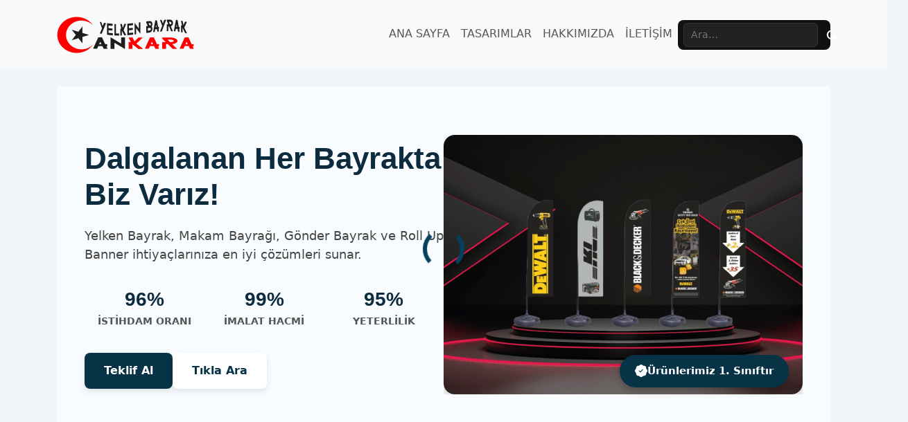

--- FILE ---
content_type: text/html; charset=UTF-8
request_url: https://yelkenbayrakankara.com/category/isparta-bayrak/
body_size: 42663
content:
<!doctype html><html dir="ltr" lang="tr"><head><script data-no-optimize="1">var litespeed_docref=sessionStorage.getItem("litespeed_docref");litespeed_docref&&(Object.defineProperty(document,"referrer",{get:function(){return litespeed_docref}}),sessionStorage.removeItem("litespeed_docref"));</script> <meta charset="UTF-8"><meta name="viewport" content="width=device-width, initial-scale=1"><meta name="google-site-verification" content="K5HpVOlBLUR6bZVOXM_C4-3ibDs2upVzrPDoy71a4f0" /><link href="https://yelkenbayrakankara.com/favicon.ico" rel="icon"><link href="https://yelkenbayrakankara.com/wp-content/themes/bootscore-child/ates/assets/img/apple-touch-icon.png" rel="apple-touch-icon"><link rel="android-chrome-192x192" sizes="192x192" href="https://yelkenbayrakankara.com/android-chrome-192x192.png"><link rel="android-chrome-512x512" sizes="512x512" href="https://yelkenbayrakankara.com/android-chrome-512x512.png"><link rel="apple-touch-icon" sizes="180x180" href="https://yelkenbayrakankara.com/apple-touch-icon.png"><link rel="icon" type="image/png" sizes="32x32" href="https://yelkenbayrakankara.com/favicon-32x32.png"><link rel="icon" type="image/png" sizes="16x16" href="https://yelkenbayrakankara.com/favicon-16x16.png"><link rel="mstile-icon" type="image/png" sizes="150x150" href="https://yelkenbayrakankara.com/mstile-150x150.png"><link rel="manifest" href="https://yelkenbayrakankara.com/site.webmanifest"><link rel="mask-icon" href="https://yelkenbayrakankara.com/safari-pinned-tab.svg" color="#0d6efd"><meta name="msapplication-TileColor" content="#ffffff"><meta name="theme-color" content="#ffffff"><title>Isparta Bayrak – YELKEN BAYRAK ANKARA</title><meta name="description" content="– YELKEN BAYRAK ANKARA" /><meta name="robots" content="max-image-preview:large" /><link rel="canonical" href="https://yelkenbayrakankara.com/category/isparta-bayrak/" /><link rel="next" href="https://yelkenbayrakankara.com/category/isparta-bayrak/page/2/" /> <script type="application/ld+json" class="aioseo-schema">{"@context":"https:\/\/schema.org","@graph":[{"@type":"BreadcrumbList","@id":"https:\/\/yelkenbayrakankara.com\/category\/isparta-bayrak\/#breadcrumblist","itemListElement":[{"@type":"ListItem","@id":"https:\/\/yelkenbayrakankara.com#listItem","position":1,"name":"Ev","item":"https:\/\/yelkenbayrakankara.com","nextItem":{"@type":"ListItem","@id":"https:\/\/yelkenbayrakankara.com\/category\/isparta-bayrak\/#listItem","name":"Isparta Bayrak"}},{"@type":"ListItem","@id":"https:\/\/yelkenbayrakankara.com\/category\/isparta-bayrak\/#listItem","position":2,"name":"Isparta Bayrak","previousItem":{"@type":"ListItem","@id":"https:\/\/yelkenbayrakankara.com#listItem","name":"Ev"}}]},{"@type":"CollectionPage","@id":"https:\/\/yelkenbayrakankara.com\/category\/isparta-bayrak\/#collectionpage","url":"https:\/\/yelkenbayrakankara.com\/category\/isparta-bayrak\/","name":"Isparta Bayrak \u2013 YELKEN BAYRAK ANKARA","description":"\u2013 YELKEN BAYRAK ANKARA","inLanguage":"tr-TR","isPartOf":{"@id":"https:\/\/yelkenbayrakankara.com\/#website"},"breadcrumb":{"@id":"https:\/\/yelkenbayrakankara.com\/category\/isparta-bayrak\/#breadcrumblist"}},{"@type":"Organization","@id":"https:\/\/yelkenbayrakankara.com\/#organization","name":"Yelken Bayrak","description":"BAYRAK - REKLAM - PROMOSYON","url":"https:\/\/yelkenbayrakankara.com\/","telephone":"+905356635475","logo":{"@type":"ImageObject","url":"https:\/\/yelkenbayrakankara.com\/wp-content\/themes\/bootscore-child\/ates\/assets\/img\/logo.webp","@id":"https:\/\/yelkenbayrakankara.com\/category\/isparta-bayrak\/#organizationLogo"},"image":{"@id":"https:\/\/yelkenbayrakankara.com\/category\/isparta-bayrak\/#organizationLogo"},"sameAs":["https:\/\/www.facebook.com\/BayrakAnkara","https:\/\/twitter.com\/BayrakAnkara","https:\/\/www.instagram.com\/bayrakankara\/","https:\/\/www.youtube.com\/channel\/UCvFBC2nRK6RFNCOO7nieK0A"]},{"@type":"WebSite","@id":"https:\/\/yelkenbayrakankara.com\/#website","url":"https:\/\/yelkenbayrakankara.com\/","name":"YELKEN BAYRAK ANKARA","description":"BAYRAK - REKLAM - PROMOSYON","inLanguage":"tr-TR","publisher":{"@id":"https:\/\/yelkenbayrakankara.com\/#organization"}}]}</script> <link rel="alternate" type="application/rss+xml" title="YELKEN BAYRAK ANKARA &raquo; akışı" href="https://yelkenbayrakankara.com/feed/" /><link rel="alternate" type="application/rss+xml" title="YELKEN BAYRAK ANKARA &raquo; yorum akışı" href="https://yelkenbayrakankara.com/comments/feed/" /><link rel="alternate" type="application/rss+xml" title="YELKEN BAYRAK ANKARA &raquo; Isparta Bayrak kategori akışı" href="https://yelkenbayrakankara.com/category/isparta-bayrak/feed/" /><style id='wp-img-auto-sizes-contain-inline-css'>img:is([sizes=auto i],[sizes^="auto," i]){contain-intrinsic-size:3000px 1500px}
/*# sourceURL=wp-img-auto-sizes-contain-inline-css */</style><style id="litespeed-ccss">:root{--wp-block-synced-color:#7a00df;--wp-block-synced-color--rgb:122,0,223;--wp-bound-block-color:var(--wp-block-synced-color);--wp-editor-canvas-background:#ddd;--wp-admin-theme-color:#007cba;--wp-admin-theme-color--rgb:0,124,186;--wp-admin-theme-color-darker-10:#006ba1;--wp-admin-theme-color-darker-10--rgb:0,107,160.5;--wp-admin-theme-color-darker-20:#005a87;--wp-admin-theme-color-darker-20--rgb:0,90,135;--wp-admin-border-width-focus:2px}:root{--wp--preset--font-size--normal:16px;--wp--preset--font-size--huge:42px}.screen-reader-text{border:0;clip-path:inset(50%);height:1px;margin:-1px;overflow:hidden;padding:0;position:absolute;width:1px;word-wrap:normal!important}html :where(img[class*=wp-image-]){height:auto;max-width:100%}:root{--wp--preset--aspect-ratio--square:1;--wp--preset--aspect-ratio--4-3:4/3;--wp--preset--aspect-ratio--3-4:3/4;--wp--preset--aspect-ratio--3-2:3/2;--wp--preset--aspect-ratio--2-3:2/3;--wp--preset--aspect-ratio--16-9:16/9;--wp--preset--aspect-ratio--9-16:9/16;--wp--preset--color--black:#000000;--wp--preset--color--cyan-bluish-gray:#abb8c3;--wp--preset--color--white:#ffffff;--wp--preset--color--pale-pink:#f78da7;--wp--preset--color--vivid-red:#cf2e2e;--wp--preset--color--luminous-vivid-orange:#ff6900;--wp--preset--color--luminous-vivid-amber:#fcb900;--wp--preset--color--light-green-cyan:#7bdcb5;--wp--preset--color--vivid-green-cyan:#00d084;--wp--preset--color--pale-cyan-blue:#8ed1fc;--wp--preset--color--vivid-cyan-blue:#0693e3;--wp--preset--color--vivid-purple:#9b51e0;--wp--preset--color--primary:var(--bs-primary);--wp--preset--color--secondary:var(--bs-secondary);--wp--preset--color--success:var(--bs-success);--wp--preset--color--info:var(--bs-info);--wp--preset--color--warning:var(--bs-warning);--wp--preset--color--danger:var(--bs-danger);--wp--preset--color--light:var(--bs-light);--wp--preset--color--dark:var(--bs-dark);--wp--preset--gradient--vivid-cyan-blue-to-vivid-purple:linear-gradient(135deg,rgb(6,147,227) 0%,rgb(155,81,224) 100%);--wp--preset--gradient--light-green-cyan-to-vivid-green-cyan:linear-gradient(135deg,rgb(122,220,180) 0%,rgb(0,208,130) 100%);--wp--preset--gradient--luminous-vivid-amber-to-luminous-vivid-orange:linear-gradient(135deg,rgb(252,185,0) 0%,rgb(255,105,0) 100%);--wp--preset--gradient--luminous-vivid-orange-to-vivid-red:linear-gradient(135deg,rgb(255,105,0) 0%,rgb(207,46,46) 100%);--wp--preset--gradient--very-light-gray-to-cyan-bluish-gray:linear-gradient(135deg,rgb(238,238,238) 0%,rgb(169,184,195) 100%);--wp--preset--gradient--cool-to-warm-spectrum:linear-gradient(135deg,rgb(74,234,220) 0%,rgb(151,120,209) 20%,rgb(207,42,186) 40%,rgb(238,44,130) 60%,rgb(251,105,98) 80%,rgb(254,248,76) 100%);--wp--preset--gradient--blush-light-purple:linear-gradient(135deg,rgb(255,206,236) 0%,rgb(152,150,240) 100%);--wp--preset--gradient--blush-bordeaux:linear-gradient(135deg,rgb(254,205,165) 0%,rgb(254,45,45) 50%,rgb(107,0,62) 100%);--wp--preset--gradient--luminous-dusk:linear-gradient(135deg,rgb(255,203,112) 0%,rgb(199,81,192) 50%,rgb(65,88,208) 100%);--wp--preset--gradient--pale-ocean:linear-gradient(135deg,rgb(255,245,203) 0%,rgb(182,227,212) 50%,rgb(51,167,181) 100%);--wp--preset--gradient--electric-grass:linear-gradient(135deg,rgb(202,248,128) 0%,rgb(113,206,126) 100%);--wp--preset--gradient--midnight:linear-gradient(135deg,rgb(2,3,129) 0%,rgb(40,116,252) 100%);--wp--preset--font-size--small:13px;--wp--preset--font-size--medium:20px;--wp--preset--font-size--large:36px;--wp--preset--font-size--x-large:42px;--wp--preset--spacing--20:0.44rem;--wp--preset--spacing--30:0.67rem;--wp--preset--spacing--40:1rem;--wp--preset--spacing--50:1.5rem;--wp--preset--spacing--60:2.25rem;--wp--preset--spacing--70:3.38rem;--wp--preset--spacing--80:5.06rem;--wp--preset--shadow--natural:6px 6px 9px rgba(0, 0, 0, 0.2);--wp--preset--shadow--deep:12px 12px 50px rgba(0, 0, 0, 0.4);--wp--preset--shadow--sharp:6px 6px 0px rgba(0, 0, 0, 0.2);--wp--preset--shadow--outlined:6px 6px 0px -3px rgb(255, 255, 255), 6px 6px rgb(0, 0, 0);--wp--preset--shadow--crisp:6px 6px 0px rgb(0, 0, 0)}:root{--wp--style--global--content-size:840px;--wp--style--global--wide-size:1100px}:where(body){margin:0}:root{--wp--style--block-gap:24px}body{padding-top:0;padding-right:0;padding-bottom:0;padding-left:0}a:where(:not(.wp-element-button)){text-decoration:underline}:root{--bs-blue:#0d6efd;--bs-indigo:#6610f2;--bs-purple:#6f42c1;--bs-pink:#d63384;--bs-red:#dc3545;--bs-orange:#fd7e14;--bs-yellow:#ffc107;--bs-green:#198754;--bs-teal:#20c997;--bs-cyan:#0dcaf0;--bs-black:#000;--bs-white:#fff;--bs-gray:#6c757d;--bs-gray-dark:#343a40;--bs-gray-100:#f8f9fa;--bs-gray-200:#e9ecef;--bs-gray-300:#dee2e6;--bs-gray-400:#ced4da;--bs-gray-500:#adb5bd;--bs-gray-600:#6c757d;--bs-gray-700:#495057;--bs-gray-800:#343a40;--bs-gray-900:#212529;--bs-primary:#0d6efd;--bs-secondary:#6c757d;--bs-success:#198754;--bs-info:#0dcaf0;--bs-warning:#ffc107;--bs-danger:#dc3545;--bs-light:#f8f9fa;--bs-dark:#212529;--bs-primary-rgb:13, 110, 253;--bs-secondary-rgb:108, 117, 125;--bs-success-rgb:25, 135, 84;--bs-info-rgb:13, 202, 240;--bs-warning-rgb:255, 193, 7;--bs-danger-rgb:220, 53, 69;--bs-light-rgb:248, 249, 250;--bs-dark-rgb:33, 37, 41;--bs-primary-text-emphasis:#052c65;--bs-secondary-text-emphasis:#2b2f32;--bs-success-text-emphasis:#0a3622;--bs-info-text-emphasis:#055160;--bs-warning-text-emphasis:#664d03;--bs-danger-text-emphasis:#58151c;--bs-light-text-emphasis:#495057;--bs-dark-text-emphasis:#495057;--bs-primary-bg-subtle:#cfe2ff;--bs-secondary-bg-subtle:#e2e3e5;--bs-success-bg-subtle:#d1e7dd;--bs-info-bg-subtle:#cff4fc;--bs-warning-bg-subtle:#fff3cd;--bs-danger-bg-subtle:#f8d7da;--bs-light-bg-subtle:#fcfcfd;--bs-dark-bg-subtle:#ced4da;--bs-primary-border-subtle:#9ec5fe;--bs-secondary-border-subtle:#c4c8cb;--bs-success-border-subtle:#a3cfbb;--bs-info-border-subtle:#9eeaf9;--bs-warning-border-subtle:#ffe69c;--bs-danger-border-subtle:#f1aeb5;--bs-light-border-subtle:#e9ecef;--bs-dark-border-subtle:#adb5bd;--bs-white-rgb:255, 255, 255;--bs-black-rgb:0, 0, 0;--bs-font-sans-serif:system-ui, -apple-system, "Segoe UI", Roboto, "Helvetica Neue", "Noto Sans", "Liberation Sans", Arial, sans-serif, "Apple Color Emoji", "Segoe UI Emoji", "Segoe UI Symbol", "Noto Color Emoji";--bs-font-monospace:SFMono-Regular, Menlo, Monaco, Consolas, "Liberation Mono", "Courier New", monospace;--bs-gradient:linear-gradient(180deg, rgba(255, 255, 255, 0.15), rgba(255, 255, 255, 0));--bs-body-font-family:var(--bs-font-sans-serif);--bs-body-font-size:1rem;--bs-body-font-weight:400;--bs-body-line-height:1.5;--bs-body-color:#212529;--bs-body-color-rgb:33, 37, 41;--bs-body-bg:#fff;--bs-body-bg-rgb:255, 255, 255;--bs-emphasis-color:#000;--bs-emphasis-color-rgb:0, 0, 0;--bs-secondary-color:rgba(33, 37, 41, 0.75);--bs-secondary-color-rgb:33, 37, 41;--bs-secondary-bg:#e9ecef;--bs-secondary-bg-rgb:233, 236, 239;--bs-tertiary-color:rgba(33, 37, 41, 0.5);--bs-tertiary-color-rgb:33, 37, 41;--bs-tertiary-bg:#f8f9fa;--bs-tertiary-bg-rgb:248, 249, 250;--bs-heading-color:inherit;--bs-link-color:#0d6efd;--bs-link-color-rgb:13, 110, 253;--bs-link-decoration:underline;--bs-link-hover-color:#0a58ca;--bs-link-hover-color-rgb:10, 88, 202;--bs-code-color:#d63384;--bs-highlight-color:#212529;--bs-highlight-bg:#fff3cd;--bs-border-width:1px;--bs-border-style:solid;--bs-border-color:#dee2e6;--bs-border-color-translucent:rgba(0, 0, 0, 0.175);--bs-border-radius:0.375rem;--bs-border-radius-sm:0.25rem;--bs-border-radius-lg:0.5rem;--bs-border-radius-xl:1rem;--bs-border-radius-xxl:2rem;--bs-border-radius-2xl:var(--bs-border-radius-xxl);--bs-border-radius-pill:50rem;--bs-box-shadow:0 0.5rem 1rem rgba(0, 0, 0, 0.15);--bs-box-shadow-sm:0 0.125rem 0.25rem rgba(0, 0, 0, 0.075);--bs-box-shadow-lg:0 1rem 3rem rgba(0, 0, 0, 0.175);--bs-box-shadow-inset:inset 0 1px 2px rgba(0, 0, 0, 0.075);--bs-focus-ring-width:0.25rem;--bs-focus-ring-opacity:0.25;--bs-focus-ring-color:rgba(13, 110, 253, 0.25);--bs-form-valid-color:#198754;--bs-form-valid-border-color:#198754;--bs-form-invalid-color:#dc3545;--bs-form-invalid-border-color:#dc3545}*,*::before,*::after{box-sizing:border-box}@media (prefers-reduced-motion:no-preference){:root{scroll-behavior:smooth}}body{margin:0;font-family:var(--bs-body-font-family);font-size:var(--bs-body-font-size);font-weight:var(--bs-body-font-weight);line-height:var(--bs-body-line-height);color:var(--bs-body-color);text-align:var(--bs-body-text-align);background-color:var(--bs-body-bg);-webkit-text-size-adjust:100%}h1,h3,.h5{margin-top:0;margin-bottom:.5rem;font-weight:500;line-height:1.2;color:var(--bs-heading-color)}h1{font-size:calc(1.375rem + 1.5vw)}@media (min-width:1200px){h1{font-size:2.5rem}}h3{font-size:calc(1.3rem + 0.6vw)}@media (min-width:1200px){h3{font-size:1.75rem}}.h5{font-size:1.25rem}p{margin-top:0;margin-bottom:1rem}ul{padding-left:2rem}ul{margin-top:0;margin-bottom:1rem}ul ul{margin-bottom:0}a{color:rgba(var(--bs-link-color-rgb),var(--bs-link-opacity,1));text-decoration:underline}img,svg{vertical-align:middle}label{display:inline-block}button{border-radius:0}input,button{margin:0;font-family:inherit;font-size:inherit;line-height:inherit}button{text-transform:none}button,[type="button"],[type="submit"]{-webkit-appearance:button}::-moz-focus-inner{padding:0;border-style:none}::-webkit-datetime-edit-fields-wrapper,::-webkit-datetime-edit-text,::-webkit-datetime-edit-minute,::-webkit-datetime-edit-hour-field,::-webkit-datetime-edit-day-field,::-webkit-datetime-edit-month-field,::-webkit-datetime-edit-year-field{padding:0}::-webkit-inner-spin-button{height:auto}[type="search"]{-webkit-appearance:textfield;outline-offset:-2px}::-webkit-search-decoration{-webkit-appearance:none}::-webkit-color-swatch-wrapper{padding:0}::file-selector-button{font:inherit;-webkit-appearance:button}[hidden]{display:none!important}.img-fluid{max-width:100%;height:auto}.container{--bs-gutter-x:1.5rem;--bs-gutter-y:0;width:100%;padding-right:calc(var(--bs-gutter-x)*.5);padding-left:calc(var(--bs-gutter-x)*.5);margin-right:auto;margin-left:auto}@media (min-width:576px){.container{max-width:540px}}@media (min-width:768px){.container{max-width:720px}}@media (min-width:992px){.container{max-width:960px}}@media (min-width:1200px){.container{max-width:1140px}}@media (min-width:1400px){.container{max-width:1320px}}:root{--bs-breakpoint-xs:0;--bs-breakpoint-sm:576px;--bs-breakpoint-md:768px;--bs-breakpoint-lg:992px;--bs-breakpoint-xl:1200px;--bs-breakpoint-xxl:1400px}.row{--bs-gutter-x:1.5rem;--bs-gutter-y:0;display:flex;flex-wrap:wrap;margin-top:calc(-1*var(--bs-gutter-y));margin-right:calc(-.5*var(--bs-gutter-x));margin-left:calc(-.5*var(--bs-gutter-x))}.row>*{flex-shrink:0;width:100%;max-width:100%;padding-right:calc(var(--bs-gutter-x)*.5);padding-left:calc(var(--bs-gutter-x)*.5);margin-top:var(--bs-gutter-y)}.col{flex:1 0 0%}.gy-4{--bs-gutter-y:1.5rem}@media (min-width:992px){.col-lg-4{flex:0 0 auto;width:33.33333333%}.col-lg-6{flex:0 0 auto;width:50%}}.btn{--bs-btn-padding-x:0.75rem;--bs-btn-padding-y:0.375rem;--bs-btn-font-family:;--bs-btn-font-size:1rem;--bs-btn-font-weight:400;--bs-btn-line-height:1.5;--bs-btn-color:var(--bs-body-color);--bs-btn-bg:transparent;--bs-btn-border-width:var(--bs-border-width);--bs-btn-border-color:transparent;--bs-btn-border-radius:var(--bs-border-radius);--bs-btn-hover-border-color:transparent;--bs-btn-box-shadow:inset 0 1px 0 rgba(255, 255, 255, 0.15), 0 1px 1px rgba(0, 0, 0, 0.075);--bs-btn-disabled-opacity:0.65;--bs-btn-focus-box-shadow:0 0 0 0.25rem rgba(var(--bs-btn-focus-shadow-rgb), .5);display:inline-block;padding:var(--bs-btn-padding-y) var(--bs-btn-padding-x);font-family:var(--bs-btn-font-family);font-size:var(--bs-btn-font-size);font-weight:var(--bs-btn-font-weight);line-height:var(--bs-btn-line-height);color:var(--bs-btn-color);text-align:center;text-decoration:none;vertical-align:middle;border:var(--bs-btn-border-width) solid var(--bs-btn-border-color);border-radius:var(--bs-btn-border-radius);background-color:var(--bs-btn-bg)}.btn-primary{--bs-btn-color:#fff;--bs-btn-bg:#0d6efd;--bs-btn-border-color:#0d6efd;--bs-btn-hover-color:#fff;--bs-btn-hover-bg:#0b5ed7;--bs-btn-hover-border-color:#0a58ca;--bs-btn-focus-shadow-rgb:49, 132, 253;--bs-btn-active-color:#fff;--bs-btn-active-bg:#0a58ca;--bs-btn-active-border-color:#0a53be;--bs-btn-active-shadow:inset 0 3px 5px rgba(0, 0, 0, 0.125);--bs-btn-disabled-color:#fff;--bs-btn-disabled-bg:#0d6efd;--bs-btn-disabled-border-color:#0d6efd}.btn-secondary{--bs-btn-color:#fff;--bs-btn-bg:#6c757d;--bs-btn-border-color:#6c757d;--bs-btn-hover-color:#fff;--bs-btn-hover-bg:#5c636a;--bs-btn-hover-border-color:#565e64;--bs-btn-focus-shadow-rgb:130, 138, 145;--bs-btn-active-color:#fff;--bs-btn-active-bg:#565e64;--bs-btn-active-border-color:#51585e;--bs-btn-active-shadow:inset 0 3px 5px rgba(0, 0, 0, 0.125);--bs-btn-disabled-color:#fff;--bs-btn-disabled-bg:#6c757d;--bs-btn-disabled-border-color:#6c757d}.btn-outline-secondary{--bs-btn-color:#6c757d;--bs-btn-border-color:#6c757d;--bs-btn-hover-color:#fff;--bs-btn-hover-bg:#6c757d;--bs-btn-hover-border-color:#6c757d;--bs-btn-focus-shadow-rgb:108, 117, 125;--bs-btn-active-color:#fff;--bs-btn-active-bg:#6c757d;--bs-btn-active-border-color:#6c757d;--bs-btn-active-shadow:inset 0 3px 5px rgba(0, 0, 0, 0.125);--bs-btn-disabled-color:#6c757d;--bs-btn-disabled-bg:transparent;--bs-btn-disabled-border-color:#6c757d;--bs-gradient:none}.dropdown{position:relative}.dropdown-toggle{white-space:nowrap}.dropdown-toggle::after{display:inline-block;margin-left:.255em;vertical-align:.255em;content:"";border-top:.3em solid;border-right:.3em solid #fff0;border-bottom:0;border-left:.3em solid #fff0}.dropdown-menu{--bs-dropdown-zindex:1000;--bs-dropdown-min-width:10rem;--bs-dropdown-padding-x:0;--bs-dropdown-padding-y:0.5rem;--bs-dropdown-spacer:0.125rem;--bs-dropdown-font-size:1rem;--bs-dropdown-color:var(--bs-body-color);--bs-dropdown-bg:var(--bs-body-bg);--bs-dropdown-border-color:var(--bs-border-color-translucent);--bs-dropdown-border-radius:var(--bs-border-radius);--bs-dropdown-border-width:var(--bs-border-width);--bs-dropdown-inner-border-radius:calc(var(--bs-border-radius) - var(--bs-border-width));--bs-dropdown-divider-bg:var(--bs-border-color-translucent);--bs-dropdown-divider-margin-y:0.5rem;--bs-dropdown-box-shadow:var(--bs-box-shadow);--bs-dropdown-link-color:var(--bs-body-color);--bs-dropdown-link-hover-color:var(--bs-body-color);--bs-dropdown-link-hover-bg:var(--bs-tertiary-bg);--bs-dropdown-link-active-color:#fff;--bs-dropdown-link-active-bg:#0d6efd;--bs-dropdown-link-disabled-color:var(--bs-tertiary-color);--bs-dropdown-item-padding-x:1rem;--bs-dropdown-item-padding-y:0.25rem;--bs-dropdown-header-color:#6c757d;--bs-dropdown-header-padding-x:1rem;--bs-dropdown-header-padding-y:0.5rem;position:absolute;z-index:var(--bs-dropdown-zindex);display:none;min-width:var(--bs-dropdown-min-width);padding:var(--bs-dropdown-padding-y) var(--bs-dropdown-padding-x);margin:0;font-size:var(--bs-dropdown-font-size);color:var(--bs-dropdown-color);text-align:left;list-style:none;background-color:var(--bs-dropdown-bg);background-clip:padding-box;border:var(--bs-dropdown-border-width) solid var(--bs-dropdown-border-color);border-radius:var(--bs-dropdown-border-radius)}.dropdown-item{display:block;width:100%;padding:var(--bs-dropdown-item-padding-y) var(--bs-dropdown-item-padding-x);clear:both;font-weight:400;color:var(--bs-dropdown-link-color);text-align:inherit;text-decoration:none;white-space:nowrap;background-color:#fff0;border:0;border-radius:var(--bs-dropdown-item-border-radius,0)}.nav-link{display:block;padding:var(--bs-nav-link-padding-y) var(--bs-nav-link-padding-x);font-size:var(--bs-nav-link-font-size);font-weight:var(--bs-nav-link-font-weight);color:var(--bs-nav-link-color);text-decoration:none;background:none;border:0}.navbar{--bs-navbar-padding-x:0;--bs-navbar-padding-y:0.5rem;--bs-navbar-color:rgba(var(--bs-emphasis-color-rgb), 0.65);--bs-navbar-hover-color:rgba(var(--bs-emphasis-color-rgb), 0.8);--bs-navbar-disabled-color:rgba(var(--bs-emphasis-color-rgb), 0.3);--bs-navbar-active-color:rgba(var(--bs-emphasis-color-rgb), 1);--bs-navbar-brand-padding-y:0.3125rem;--bs-navbar-brand-margin-end:1rem;--bs-navbar-brand-font-size:1.25rem;--bs-navbar-brand-color:rgba(var(--bs-emphasis-color-rgb), 1);--bs-navbar-brand-hover-color:rgba(var(--bs-emphasis-color-rgb), 1);--bs-navbar-nav-link-padding-x:0.5rem;--bs-navbar-toggler-padding-y:0.25rem;--bs-navbar-toggler-padding-x:0.75rem;--bs-navbar-toggler-font-size:1.25rem;--bs-navbar-toggler-icon-bg:url("data:image/svg+xml,%3csvg xmlns='http://www.w3.org/2000/svg' viewBox='0 0 30 30'%3e%3cpath stroke='rgba%2833, 37, 41, 0.75%29' stroke-linecap='round' stroke-miterlimit='10' stroke-width='2' d='M4 7h22M4 15h22M4 23h22'/%3e%3c/svg%3e");--bs-navbar-toggler-border-color:rgba(var(--bs-emphasis-color-rgb), 0.15);--bs-navbar-toggler-border-radius:var(--bs-border-radius);--bs-navbar-toggler-focus-width:0.25rem;position:relative;display:flex;flex-wrap:wrap;align-items:center;justify-content:space-between;padding:var(--bs-navbar-padding-y) var(--bs-navbar-padding-x)}.navbar>.container{display:flex;flex-wrap:inherit;align-items:center;justify-content:space-between}.navbar-brand{padding-top:var(--bs-navbar-brand-padding-y);padding-bottom:var(--bs-navbar-brand-padding-y);margin-right:var(--bs-navbar-brand-margin-end);font-size:var(--bs-navbar-brand-font-size);color:var(--bs-navbar-brand-color);text-decoration:none;white-space:nowrap}.navbar-nav{--bs-nav-link-padding-x:0;--bs-nav-link-padding-y:0.5rem;--bs-nav-link-font-weight:;--bs-nav-link-color:var(--bs-navbar-color);--bs-nav-link-hover-color:var(--bs-navbar-hover-color);--bs-nav-link-disabled-color:var(--bs-navbar-disabled-color);display:flex;flex-direction:column;padding-left:0;margin-bottom:0;list-style:none}.navbar-nav .dropdown-menu{position:static}@media (min-width:992px){.navbar-expand-lg{flex-wrap:nowrap;justify-content:flex-start}.navbar-expand-lg .navbar-nav{flex-direction:row}.navbar-expand-lg .navbar-nav .dropdown-menu{position:absolute}.navbar-expand-lg .navbar-nav .nav-link{padding-right:var(--bs-navbar-nav-link-padding-x);padding-left:var(--bs-navbar-nav-link-padding-x)}.navbar-expand-lg .offcanvas{position:static;z-index:auto;flex-grow:1;width:auto!important;height:auto!important;visibility:visible!important;background-color:transparent!important;border:0!important;transform:none!important}.navbar-expand-lg .offcanvas .offcanvas-header{display:none}.navbar-expand-lg .offcanvas .offcanvas-body{display:flex;flex-grow:0;padding:0;overflow-y:visible}}.btn-close{--bs-btn-close-color:#000;--bs-btn-close-bg:url("data:image/svg+xml,%3csvg xmlns='http://www.w3.org/2000/svg' viewBox='0 0 16 16' fill='%23000'%3e%3cpath d='M.293.293a1 1 0 0 1 1.414 0L8 6.586 14.293.293a1 1 0 1 1 1.414 1.414L9.414 8l6.293 6.293a1 1 0 0 1-1.414 1.414L8 9.414l-6.293 6.293a1 1 0 0 1-1.414-1.414L6.586 8 .293 1.707a1 1 0 0 1 0-1.414'/%3e%3c/svg%3e");--bs-btn-close-opacity:0.5;--bs-btn-close-hover-opacity:0.75;--bs-btn-close-focus-shadow:0 0 0 0.25rem rgba(13, 110, 253, 0.25);--bs-btn-close-focus-opacity:1;--bs-btn-close-disabled-opacity:0.25;box-sizing:content-box;width:1em;height:1em;padding:.25em .25em;color:var(--bs-btn-close-color);background:#fff0 var(--bs-btn-close-bg) center/1em auto no-repeat;filter:var(--bs-btn-close-filter);border:0;border-radius:.375rem;opacity:var(--bs-btn-close-opacity)}:root{--bs-btn-close-filter:}:root{--bs-carousel-indicator-active-bg:#fff;--bs-carousel-caption-color:#fff;--bs-carousel-control-icon-filter:}.offcanvas{--bs-offcanvas-zindex:1045;--bs-offcanvas-width:400px;--bs-offcanvas-height:30vh;--bs-offcanvas-padding-x:1rem;--bs-offcanvas-padding-y:1rem;--bs-offcanvas-color:var(--bs-body-color);--bs-offcanvas-bg:var(--bs-body-bg);--bs-offcanvas-border-width:var(--bs-border-width);--bs-offcanvas-border-color:var(--bs-border-color-translucent);--bs-offcanvas-box-shadow:var(--bs-box-shadow-sm);--bs-offcanvas-title-line-height:1.5}.offcanvas{position:fixed;bottom:0;z-index:var(--bs-offcanvas-zindex);display:flex;flex-direction:column;max-width:100%;color:var(--bs-offcanvas-color);visibility:hidden;background-color:var(--bs-offcanvas-bg);background-clip:padding-box;outline:0}.offcanvas.offcanvas-end{top:0;right:0;width:var(--bs-offcanvas-width);border-left:var(--bs-offcanvas-border-width) solid var(--bs-offcanvas-border-color);transform:translateX(100%)}.offcanvas-header{display:flex;align-items:center;padding:var(--bs-offcanvas-padding-y) var(--bs-offcanvas-padding-x)}.offcanvas-header .btn-close{padding:calc(var(--bs-offcanvas-padding-y)*.5) calc(var(--bs-offcanvas-padding-x)*.5);margin-top:calc(-.5*var(--bs-offcanvas-padding-y));margin-right:calc(-.5*var(--bs-offcanvas-padding-x));margin-bottom:calc(-.5*var(--bs-offcanvas-padding-y));margin-left:auto}.offcanvas-title{margin-bottom:0;line-height:var(--bs-offcanvas-title-line-height)}.offcanvas-body{flex-grow:1;padding:var(--bs-offcanvas-padding-y) var(--bs-offcanvas-padding-x);overflow-y:auto}.sticky-top{position:sticky;top:0;z-index:1020}.visually-hidden-focusable:not(:focus):not(:focus-within){width:1px!important;height:1px!important;padding:0!important;margin:-1px!important;overflow:hidden!important;clip:rect(0,0,0,0)!important;white-space:nowrap!important;border:0!important}.visually-hidden-focusable:not(:focus):not(:focus-within):not(caption){position:absolute!important}.d-flex{display:flex!important}.justify-content-center{justify-content:center!important}.align-items-center{align-items:center!important}.ms-1{margin-left:0.25rem!important}.ms-auto{margin-left:auto!important}.pt-4{padding-top:1.5rem!important}.pb-5{padding-bottom:3rem!important}.text-reset{--bs-text-opacity:1;color:inherit!important}.bg-body-tertiary{--bs-bg-opacity:1;background-color:rgba(var(--bs-tertiary-bg-rgb),var(--bs-bg-opacity))!important}@media (min-width:768px){.ms-md-2{margin-left:0.5rem!important}}@media (min-width:992px){.d-lg-none{display:none!important}}.screen-reader-text{clip:rect(1px,1px,1px,1px);position:absolute!important;height:1px;width:1px;overflow:hidden;word-wrap:normal!important}html,body{height:100%}#page{min-height:100%;display:flex;flex-direction:column}#content{flex:1}:root{--valid-icon:url("data:image/svg+xml,<svg xmlns='http://www.w3.org/2000/svg' viewBox='0 0 8 8'><path fill='%23198754' d='M2.3 6.73.6 4.53c-.4-1.04.46-1.4 1.1-.8l1.1 1.4 3.4-3.8c.6-.63 1.6-.27 1.2.7l-4 4.6c-.43.5-.8.4-1.1.1z'/></svg>");--invalid-icon:url("data:image/svg+xml,<svg xmlns='http://www.w3.org/2000/svg' viewBox='0 0 12 12' width='12' height='12' fill='none' stroke='%23dc3545'><circle cx='6' cy='6' r='4.5'/><path stroke-linejoin='round' d='M5.8 3.6h.4L6 6.5z'/><circle cx='6' cy='8.2' r='.6' fill='%23dc3545' stroke='none'/></svg>")}[id]{scroll-margin-top:var(--bs-scroll-margin-top,55px)}body{word-break:break-word;overflow-x:hidden}img{height:auto;max-width:100%}.alignleft{display:inline;float:left;margin-right:1.5em}[rel="next"]:after{content:" »"}.d-tl-none{display:none}:root{--wc-form-color-text:var(--bs-body-color)}.fa-solid{--_fa-family:var(--fa-family,var(--fa-style-family,"Font Awesome 7 Free"));-webkit-font-smoothing:antialiased;-moz-osx-font-smoothing:grayscale;display:var(--fa-display,inline-block);font-family:var(--_fa-family);font-feature-settings:normal;font-style:normal;font-synthesis:none;font-variant:normal;font-weight:var(--fa-style,900);line-height:1;text-align:center;text-rendering:auto;width:var(--fa-width,1.25em)}:is(.fas,.far,.fab,.fa-solid,.fa-regular,.fa-brands,.fa-classic,.fa):before{content:var(--fa);content:var(--fa)/""}.fa-bars{--fa:"\f0c9"}:host,:root{--fa-family-brands:"Font Awesome 7 Brands";--fa-font-brands:normal 400 1em/1 var(--fa-family-brands)}:host,:root{--fa-font-regular:normal 400 1em/1 var(--fa-family-classic)}:host,:root{--fa-family-classic:"Font Awesome 7 Free";--fa-font-solid:normal 900 1em/1 var(--fa-family-classic);--fa-style-family-classic:var(--fa-family-classic)}.fa-solid{--fa-style:900}.bi::before,[class*=" bi-"]::before{display:inline-block;font-family:bootstrap-icons!important;font-style:normal;font-weight:normal!important;font-variant:normal;text-transform:none;line-height:1;vertical-align:-.125em;-webkit-font-smoothing:antialiased;-moz-osx-font-smoothing:grayscale}.bi-arrow-up-short::before{content:""}.bi-laptop-fill::before{content:""}.bi-patch-check-fill::before{content:""}@media screen{html:not(.no-js) [data-aos^=fade][data-aos^=fade]{opacity:0}html:not(.no-js) [data-aos=fade-up]{-webkit-transform:translate3d(0,100px,0);transform:translate3d(0,100px,0)}html:not(.no-js) [data-aos=fade-up-right]{-webkit-transform:translate3d(-100px,100px,0);transform:translate3d(-100px,100px,0)}html:not(.no-js) [data-aos^=zoom][data-aos^=zoom]{opacity:0}html:not(.no-js) [data-aos=zoom-in]{-webkit-transform:scale(.6);transform:scale(.6)}}:root{--swiper-theme-color:#007aff}:host{position:relative;display:block;margin-left:auto;margin-right:auto;z-index:1}:root{--swiper-navigation-size:44px}:root{--default-font:"Roboto",  system-ui, -apple-system, "Segoe UI", Roboto, "Helvetica Neue", Arial, "Noto Sans", "Liberation Sans", sans-serif, "Apple Color Emoji", "Segoe UI Emoji", "Segoe UI Symbol", "Noto Color Emoji";--heading-font:"Raleway",  sans-serif;--nav-font:"Poppins",  sans-serif}:root{--background-color:#f1f5f7;--default-color:#010608;--heading-color:#011e2c;--accent-color:#04415f;--surface-color:#ffffff;--contrast-color:#ffffff}:root{--nav-color:#04415f;--nav-hover-color:#2086b8;--nav-mobile-background-color:#ffffff;--nav-dropdown-background-color:#ffffff;--nav-dropdown-color:#010608;--nav-dropdown-hover-color:#04415f}:root{scroll-behavior:smooth}body{color:var(--default-color);background-color:var(--background-color);font-family:var(--default-font)}a{color:var(--accent-color);text-decoration:none}h1,h3{color:var(--heading-color);font-family:var(--heading-font)}#preloader{position:fixed;inset:0;z-index:999999;overflow:hidden;background:var(--background-color)}#preloader:before{content:"";position:fixed;top:calc(50% - 30px);left:calc(50% - 30px);border:6px solid #fff;border-color:var(--accent-color) #fff0 var(--accent-color) #fff0;border-radius:50%;width:60px;height:60px;animation:animate-preloader 1.5s linear infinite}@keyframes animate-preloader{0%{transform:rotate(0deg)}100%{transform:rotate(360deg)}}.scroll-top{position:fixed;visibility:hidden;opacity:0;right:15px;bottom:15px;z-index:99999;background-color:var(--accent-color);width:40px;height:40px;border-radius:4px}.scroll-top i{font-size:24px;color:var(--contrast-color);line-height:0}section,.section{color:var(--default-color);background-color:var(--background-color);padding:60px 0;scroll-margin-top:90px;overflow:clip}@media (max-width:1199px){section,.section{scroll-margin-top:66px}}.hero{position:relative;overflow:hidden;padding:0}.hero .hero-wrapper{padding:80px}@media (max-width:992px){.hero .hero-wrapper{padding:100px 0 60px;text-align:center}}.hero .hero-wrapper .hero-content h1{font-size:3.2rem;font-weight:800;margin-bottom:1.5rem;line-height:1.2}@media (max-width:992px){.hero .hero-wrapper .hero-content h1{font-size:2.5rem}}@media (max-width:576px){.hero .hero-wrapper .hero-content h1{font-size:2rem}}.hero .hero-wrapper .hero-content p{font-size:1.1rem;margin-bottom:2rem;line-height:1.6}.hero .hero-wrapper .hero-content .stats-row{display:flex;margin-bottom:2rem}@media (max-width:992px){.hero .hero-wrapper .hero-content .stats-row{justify-content:center;flex-wrap:wrap}}.hero .hero-wrapper .hero-content .stats-row .stat-item{margin-right:2.5rem}@media (max-width:992px){.hero .hero-wrapper .hero-content .stats-row .stat-item{margin:0 1.5rem 1rem}}.hero .hero-wrapper .hero-content .stats-row .stat-item .stat-number{display:block;font-size:2rem;font-weight:700;color:var(--accent-color)}.hero .hero-wrapper .hero-content .stats-row .stat-item .stat-label{font-size:.85rem;font-weight:500;text-transform:uppercase;letter-spacing:.5px}.hero .hero-wrapper .hero-content .action-buttons{display:flex;gap:15px}@media (max-width:992px){.hero .hero-wrapper .hero-content .action-buttons{justify-content:center;flex-wrap:wrap}}.hero .hero-wrapper .hero-content .action-buttons a{padding:14px 28px;font-weight:600;border-radius:8px;font-size:1rem;text-align:center}@media (max-width:576px){.hero .hero-wrapper .hero-content .action-buttons a{width:100%}}.hero .hero-wrapper .hero-content .action-buttons .btn-primary{background:var(--accent-color);color:var(--contrast-color);box-shadow:0 4px 15px rgb(0 0 0/.1)}.hero .hero-wrapper .hero-content .action-buttons .btn-secondary{background:var(--surface-color);color:var(--default-color);box-shadow:0 8px 15px rgb(0 0 0/.05)}.hero .hero-wrapper .hero-media{position:relative}@media (max-width:992px){.hero .hero-wrapper .hero-media{margin-top:3rem;max-width:80%;margin-left:auto;margin-right:auto}}.hero .hero-wrapper .hero-media .main-image{border-radius:20px;box-shadow:0 20px 40px rgb(0 0 0/.2);transform:perspective(1000px) rotateY(-5deg)}.hero .hero-wrapper .hero-media .image-overlay{position:absolute;bottom:-20px;right:-20px}@media (max-width:992px){.hero .hero-wrapper .hero-media .image-overlay{right:0}}.hero .hero-wrapper .hero-media .image-overlay .badge-accredited{background:var(--accent-color);color:var(--contrast-color);padding:12px 20px;border-radius:50px;font-weight:600;display:flex;align-items:center;gap:10px;box-shadow:0 8px 15px rgb(0 0 0/.1)}.hero .hero-wrapper .hero-media .image-overlay .badge-accredited i{font-size:1.3rem}.hero .feature-cards-wrapper{margin-top:-40px;padding-bottom:40px;position:relative;z-index:10}.hero .feature-cards-wrapper .feature-card{background:var(--surface-color);border-radius:15px;padding:2rem;box-shadow:0 10px 30px rgb(0 0 0/.06);display:flex;align-items:flex-start;gap:1.5rem;height:100%}.hero .feature-cards-wrapper .feature-card.active{transform:translateY(-10px);box-shadow:0 15px 40px rgb(0 0 0/.1)}.hero .feature-cards-wrapper .feature-card.active{background:var(--surface-color);border-left:4px solid var(--accent-color)}.hero .feature-cards-wrapper .feature-card.active .feature-icon{background:var(--accent-color);color:var(--contrast-color)}.hero .feature-cards-wrapper .feature-card .feature-icon{width:60px;height:60px;background:color-mix(in srgb,var(--heading-color),transparent 90%);color:var(--heading-color);border-radius:12px;display:flex;align-items:center;justify-content:center;font-size:1.5rem}.hero .feature-cards-wrapper .feature-card .feature-content{flex:1}.hero .feature-cards-wrapper .feature-card .feature-content h3{font-size:1.25rem;margin-bottom:.75rem;font-weight:700}:root{--joinchat-ico:url("data:image/svg+xml;charset=utf-8,%3Csvg xmlns='http://www.w3.org/2000/svg' viewBox='0 0 24 24'%3E%3Cpath fill='%23fff' d='M3.516 3.516c4.686-4.686 12.284-4.686 16.97 0s4.686 12.283 0 16.97a12 12 0 0 1-13.754 2.299l-5.814.735a.392.392 0 0 1-.438-.44l.748-5.788A12 12 0 0 1 3.517 3.517zm3.61 17.043.3.158a9.85 9.85 0 0 0 11.534-1.758c3.843-3.843 3.843-10.074 0-13.918s-10.075-3.843-13.918 0a9.85 9.85 0 0 0-1.747 11.554l.16.303-.51 3.942a.196.196 0 0 0 .219.22zm6.534-7.003-.933 1.164a9.84 9.84 0 0 1-3.497-3.495l1.166-.933a.79.79 0 0 0 .23-.94L9.561 6.96a.79.79 0 0 0-.924-.445l-2.023.524a.797.797 0 0 0-.588.88 11.754 11.754 0 0 0 10.005 10.005.797.797 0 0 0 .88-.587l.525-2.023a.79.79 0 0 0-.445-.923L14.6 13.327a.79.79 0 0 0-.94.23z'/%3E%3C/svg%3E");--joinchat-font:-apple-system,blinkmacsystemfont,"Segoe UI",roboto,oxygen-sans,ubuntu,cantarell,"Helvetica Neue",sans-serif}.joinchat{--sep:20px;--bottom:var(--sep);--s:60px;--h:calc(var(--s)/2);--header:max(50px,var(--s)*1.166667);--vh:100vh;--ch:142;--cs:70%;--cl:49%;--bw:1;--text:hsl(0deg 0% clamp(0%,var(--bw)*1000%,100%)/clamp(70%,var(--bw)*1000%,100%));--hover:hsl(var(--ch) var(--cs) calc(var(--cl) + 20%));--hsl:var(--ch) var(--cs) var(--cl);--color:hsl(var(--hsl));--dark:hsl(var(--ch) var(--cs) calc(var(--cl) - 10%));--bg:hsl(var(--hsl)/4%);--msg:var(--color);color:var(--text);display:none;position:fixed;z-index:9000;right:var(--sep);bottom:var(--bottom);font:normal normal normal 16px/1.625em var(--joinchat-font);letter-spacing:0;animation:joinchat_show .5s cubic-bezier(.18,.89,.32,1.28) 10ms both;transform:scale3d(0,0,0);transform-origin:calc(var(--s)/-2) calc(var(--s)/-4);touch-action:manipulation;-webkit-font-smoothing:antialiased}.joinchat *,.joinchat :after,.joinchat :before{box-sizing:border-box}.joinchat--left{right:auto;left:var(--sep)}@supports not (width:clamp(1px,1%,10px)){.joinchat{--text:hsl(0deg 0% calc(var(--bw)*1%)/90%)}}.joinchat__button{position:absolute;z-index:2;bottom:8px;right:8px;height:var(--s);width:var(--s);background:#25d366 var(--joinchat-ico) 50%/60%no-repeat;color:inherit;border-radius:50%;box-shadow:1px 6px 24px 0 rgba(7,94,84,.24)}.joinchat--left .joinchat__button{right:auto;left:8px}.joinchat__tooltip{position:absolute;top:calc(var(--h) - 16px);right:calc(var(--s) + 16px);max-width:calc(100vw - var(--s) - 45px);height:32px;padding:0 14px;border:none;border-radius:16px;background:#fff;color:rgba(0,0,0,.8);line-height:31px;white-space:nowrap;opacity:0;filter:drop-shadow(0 1px 4px rgba(0,0,0,.4))}.joinchat__tooltip:after{content:"";display:block;position:absolute;top:10px;right:-6px;border:8px solid transparent;border-width:6px 0 6px 8px;border-left-color:#fff}.joinchat__tooltip div{width:-moz-max-content;width:max-content;max-width:100%;overflow:hidden;text-overflow:ellipsis}.joinchat--left .joinchat__tooltip{right:auto;left:calc(var(--s) + 16px)}.joinchat--left .joinchat__tooltip:after{left:-6px;right:auto;border-color:transparent;border-width:6px 8px 6px 0;border-right-color:#fff}.joinchat__chatbox{content-visibility:hidden;display:flex;flex-direction:column;position:absolute;bottom:0;right:0;z-index:1;width:calc(100vw - var(--sep)*2);max-width:400px;max-height:calc(var(--vh) - var(--bottom) - var(--sep));border-radius:calc(var(--h) + 2px);background:#fff linear-gradient(180deg,var(--color),var(--color) var(--header),var(--bg) var(--header),var(--bg));box-shadow:0 2px 6px 0 rgba(0,0,0,.5);text-align:left;overflow:hidden;transform:scale3d(0,0,0);opacity:0}.joinchat--left .joinchat__chatbox{right:auto;left:0}.joinchat__header{display:flex;flex-flow:row;align-items:center;position:relative;flex-shrink:0;height:var(--header);padding:0 70px 0 26px;margin:0}.joinchat__wa{display:block;fill:currentcolor;opacity:.8}.joinchat__close{--size:34px;position:absolute;top:calc(50% - var(--size)/2);right:24px;width:var(--size);height:var(--size);border-radius:50%;background:rgba(0,0,0,.4)url(data:image/svg+xml;charset=utf-8,%3Csvg\ xmlns=\'http://www.w3.org/2000/svg\'\ fill=\'%23fff\'\ viewBox=\'0\ 0\ 24\ 24\'%3E%3Cpath\ d=\'M24\ 2.4\ 21.6\ 0\ 12\ 9.6\ 2.4\ 0\ 0\ 2.4\ 9.6\ 12\ 0\ 21.6\ 2.4\ 24l9.6-9.6\ 9.6\ 9.6\ 2.4-2.4-9.6-9.6z\'/%3E%3C/svg%3E)50%/12px no-repeat}.joinchat__scroll{overflow:hidden scroll;overscroll-behavior-y:contain;-webkit-overflow-scrolling:touch}.joinchat__scroll::-webkit-scrollbar{width:4px;background:rgb(0 0 0/0)}.joinchat__scroll::-webkit-scrollbar-thumb{border-radius:2px;background:rgb(0 0 0/0)}.joinchat__content{display:flex;flex-direction:column;width:calc(100% + 4px);padding:20px 0 8px}.joinchat__content:after{content:"";display:block;position:absolute;bottom:0;left:0;right:4px;height:calc(var(--s) + 20px);background:#fff linear-gradient(180deg,var(--bg),var(--bg));-webkit-mask-image:linear-gradient(rgb(0 0 0/0),rgb(0 0 0/60%) 25%,rgb(0 0 0/92%) 70%,rgb(0 0 0/100%) 95%,rgb(0 0 0/100%));mask-image:linear-gradient(rgb(0 0 0/0),rgb(0 0 0/60%) 25%,rgb(0 0 0/92%) 70%,rgb(0 0 0/100%) 95%,rgb(0 0 0/100%))}.joinchat__open{position:sticky;z-index:2;bottom:8px;align-self:flex-end;display:flex;flex-direction:row;min-width:var(--s);height:var(--s);margin:0 8px;background:var(--color);color:inherit;border-radius:var(--h);box-shadow:0 1px 2px 0 rgba(0,0,0,.3);overflow:hidden}.joinchat--left .joinchat__open{align-self:flex-start;flex-direction:row-reverse}.joinchat__open__icon{flex-shrink:0;width:var(--s);height:var(--s);max-width:var(--s);padding:calc(var(--s)*0.18);margin:0;overflow:hidden}.joinchat__open__icon path{fill:none!important;stroke:var(--text)!important;stroke-linecap:round;stroke-width:33px;animation:none}.joinchat__open__icon .joinchat__pa{--stroke:1097}.joinchat__open__icon .joinchat__pb{--stroke:1020}.joinchat__open__text{max-width:0;padding:0;border-radius:var(--s);font-weight:600;line-height:var(--s);white-space:nowrap;opacity:0;overflow:hidden;text-overflow:ellipsis}.joinchat__chat{--peak_l:path("M17 25V0C17 12.877 6.082 14.9 1.031 15.91c-1.559.31-1.179 2.272.004 2.272C9.609 18.182 17 18.088 17 25z");--peak_r:path("M0 25.68V0c0 13.23 10.92 15.3 15.97 16.34 1.56.32 1.18 2.34 0 2.34-8.58 0-15.97-.1-15.97 7Z");--peak:var(--peak_l);display:flex;flex-direction:column;align-items:flex-start;padding-bottom:10px}.joinchat__bubble{position:relative;min-width:60px;max-width:calc(100% - 52px);min-height:56px;padding:15px 20px;margin:0 26px 16px;border-radius:26px;background:#fff;color:#4a4a4a;word-break:break-word;filter:drop-shadow(0 1px 2px rgba(0,0,0,.3));transform-origin:0 50%;animation:joinchat_show .25s cubic-bezier(0,0,.58,1.19) 10ms both}.joinchat__bubble:before{content:"";display:block;position:absolute;bottom:18px;left:-15px;width:17px;height:25px;background:inherit;clip-path:var(--peak)}@keyframes joinchat_show{0%{transform:scale3d(0,0,0)}to{transform:scaleX(1)}}@media (orientation:landscape) and (height<=480px),(width<=480px){.joinchat{--sep:6px;--header:max(50px,var(--s)*0.9166667)}.joinchat__close{--size:28px}.joinchat__bubble{max-width:calc(100% - 40px);padding:16px;margin:0 20px 10px;line-height:24px}}@media (prefers-reduced-motion){.joinchat,.joinchat__open__icon path{animation:none}.joinchat__open__icon .joinchat__pa{stroke-dasharray:0}.joinchat__bubble{animation:none!important}}.joinchat{--ch:0;--cs:0%;--cl:0%;--bw:1}.search-form{display:flex;align-items:center;background-color:#111;border-radius:8px;padding:4px 8px;max-width:220px}.search-field{flex:1;background:#222;border:1px solid #333;color:#fff;padding:6px 10px;border-radius:6px;outline:none;font-size:14px}.search-submit{background:#fff0;border:none;color:#fff;font-size:18px;margin-left:6px;display:flex;align-items:center;justify-content:center}.search-submit svg{width:18px;height:18px;fill:#fff}body * :not(input):not(textarea){-webkit-touch-callout:none!important}#disable_msg{display:none;min-width:250px;margin-left:-125px;background-color:#333;color:#fff;text-align:center;border-radius:2px;padding:16px;position:fixed;z-index:999;left:50%;bottom:30px;font-size:17px}</style><link rel="preload" data-asynced="1" data-optimized="2" as="style" onload="this.onload=null;this.rel='stylesheet'" href="https://yelkenbayrakankara.com/wp-content/litespeed/css/ce22f4324d0496759963e0c4ac201b87.css" /><script data-optimized="1" type="litespeed/javascript" data-src="https://yelkenbayrakankara.com/wp-content/plugins/litespeed-cache/assets/js/css_async.min.js"></script> <style id='global-styles-inline-css'>:root{--wp--preset--aspect-ratio--square: 1;--wp--preset--aspect-ratio--4-3: 4/3;--wp--preset--aspect-ratio--3-4: 3/4;--wp--preset--aspect-ratio--3-2: 3/2;--wp--preset--aspect-ratio--2-3: 2/3;--wp--preset--aspect-ratio--16-9: 16/9;--wp--preset--aspect-ratio--9-16: 9/16;--wp--preset--color--black: #000000;--wp--preset--color--cyan-bluish-gray: #abb8c3;--wp--preset--color--white: #ffffff;--wp--preset--color--pale-pink: #f78da7;--wp--preset--color--vivid-red: #cf2e2e;--wp--preset--color--luminous-vivid-orange: #ff6900;--wp--preset--color--luminous-vivid-amber: #fcb900;--wp--preset--color--light-green-cyan: #7bdcb5;--wp--preset--color--vivid-green-cyan: #00d084;--wp--preset--color--pale-cyan-blue: #8ed1fc;--wp--preset--color--vivid-cyan-blue: #0693e3;--wp--preset--color--vivid-purple: #9b51e0;--wp--preset--color--primary: var(--bs-primary);--wp--preset--color--secondary: var(--bs-secondary);--wp--preset--color--success: var(--bs-success);--wp--preset--color--info: var(--bs-info);--wp--preset--color--warning: var(--bs-warning);--wp--preset--color--danger: var(--bs-danger);--wp--preset--color--light: var(--bs-light);--wp--preset--color--dark: var(--bs-dark);--wp--preset--gradient--vivid-cyan-blue-to-vivid-purple: linear-gradient(135deg,rgb(6,147,227) 0%,rgb(155,81,224) 100%);--wp--preset--gradient--light-green-cyan-to-vivid-green-cyan: linear-gradient(135deg,rgb(122,220,180) 0%,rgb(0,208,130) 100%);--wp--preset--gradient--luminous-vivid-amber-to-luminous-vivid-orange: linear-gradient(135deg,rgb(252,185,0) 0%,rgb(255,105,0) 100%);--wp--preset--gradient--luminous-vivid-orange-to-vivid-red: linear-gradient(135deg,rgb(255,105,0) 0%,rgb(207,46,46) 100%);--wp--preset--gradient--very-light-gray-to-cyan-bluish-gray: linear-gradient(135deg,rgb(238,238,238) 0%,rgb(169,184,195) 100%);--wp--preset--gradient--cool-to-warm-spectrum: linear-gradient(135deg,rgb(74,234,220) 0%,rgb(151,120,209) 20%,rgb(207,42,186) 40%,rgb(238,44,130) 60%,rgb(251,105,98) 80%,rgb(254,248,76) 100%);--wp--preset--gradient--blush-light-purple: linear-gradient(135deg,rgb(255,206,236) 0%,rgb(152,150,240) 100%);--wp--preset--gradient--blush-bordeaux: linear-gradient(135deg,rgb(254,205,165) 0%,rgb(254,45,45) 50%,rgb(107,0,62) 100%);--wp--preset--gradient--luminous-dusk: linear-gradient(135deg,rgb(255,203,112) 0%,rgb(199,81,192) 50%,rgb(65,88,208) 100%);--wp--preset--gradient--pale-ocean: linear-gradient(135deg,rgb(255,245,203) 0%,rgb(182,227,212) 50%,rgb(51,167,181) 100%);--wp--preset--gradient--electric-grass: linear-gradient(135deg,rgb(202,248,128) 0%,rgb(113,206,126) 100%);--wp--preset--gradient--midnight: linear-gradient(135deg,rgb(2,3,129) 0%,rgb(40,116,252) 100%);--wp--preset--font-size--small: 13px;--wp--preset--font-size--medium: 20px;--wp--preset--font-size--large: 36px;--wp--preset--font-size--x-large: 42px;--wp--preset--spacing--20: 0.44rem;--wp--preset--spacing--30: 0.67rem;--wp--preset--spacing--40: 1rem;--wp--preset--spacing--50: 1.5rem;--wp--preset--spacing--60: 2.25rem;--wp--preset--spacing--70: 3.38rem;--wp--preset--spacing--80: 5.06rem;--wp--preset--shadow--natural: 6px 6px 9px rgba(0, 0, 0, 0.2);--wp--preset--shadow--deep: 12px 12px 50px rgba(0, 0, 0, 0.4);--wp--preset--shadow--sharp: 6px 6px 0px rgba(0, 0, 0, 0.2);--wp--preset--shadow--outlined: 6px 6px 0px -3px rgb(255, 255, 255), 6px 6px rgb(0, 0, 0);--wp--preset--shadow--crisp: 6px 6px 0px rgb(0, 0, 0);}:root { --wp--style--global--content-size: 840px;--wp--style--global--wide-size: 1100px; }:where(body) { margin: 0; }.wp-site-blocks > .alignleft { float: left; margin-right: 2em; }.wp-site-blocks > .alignright { float: right; margin-left: 2em; }.wp-site-blocks > .aligncenter { justify-content: center; margin-left: auto; margin-right: auto; }:where(.wp-site-blocks) > * { margin-block-start: 24px; margin-block-end: 0; }:where(.wp-site-blocks) > :first-child { margin-block-start: 0; }:where(.wp-site-blocks) > :last-child { margin-block-end: 0; }:root { --wp--style--block-gap: 24px; }:root :where(.is-layout-flow) > :first-child{margin-block-start: 0;}:root :where(.is-layout-flow) > :last-child{margin-block-end: 0;}:root :where(.is-layout-flow) > *{margin-block-start: 24px;margin-block-end: 0;}:root :where(.is-layout-constrained) > :first-child{margin-block-start: 0;}:root :where(.is-layout-constrained) > :last-child{margin-block-end: 0;}:root :where(.is-layout-constrained) > *{margin-block-start: 24px;margin-block-end: 0;}:root :where(.is-layout-flex){gap: 24px;}:root :where(.is-layout-grid){gap: 24px;}.is-layout-flow > .alignleft{float: left;margin-inline-start: 0;margin-inline-end: 2em;}.is-layout-flow > .alignright{float: right;margin-inline-start: 2em;margin-inline-end: 0;}.is-layout-flow > .aligncenter{margin-left: auto !important;margin-right: auto !important;}.is-layout-constrained > .alignleft{float: left;margin-inline-start: 0;margin-inline-end: 2em;}.is-layout-constrained > .alignright{float: right;margin-inline-start: 2em;margin-inline-end: 0;}.is-layout-constrained > .aligncenter{margin-left: auto !important;margin-right: auto !important;}.is-layout-constrained > :where(:not(.alignleft):not(.alignright):not(.alignfull)){max-width: var(--wp--style--global--content-size);margin-left: auto !important;margin-right: auto !important;}.is-layout-constrained > .alignwide{max-width: var(--wp--style--global--wide-size);}body .is-layout-flex{display: flex;}.is-layout-flex{flex-wrap: wrap;align-items: center;}.is-layout-flex > :is(*, div){margin: 0;}body .is-layout-grid{display: grid;}.is-layout-grid > :is(*, div){margin: 0;}body{padding-top: 0px;padding-right: 0px;padding-bottom: 0px;padding-left: 0px;}a:where(:not(.wp-element-button)){text-decoration: underline;}:root :where(.wp-element-button, .wp-block-button__link){background-color: #32373c;border-width: 0;color: #fff;font-family: inherit;font-size: inherit;font-style: inherit;font-weight: inherit;letter-spacing: inherit;line-height: inherit;padding-top: calc(0.667em + 2px);padding-right: calc(1.333em + 2px);padding-bottom: calc(0.667em + 2px);padding-left: calc(1.333em + 2px);text-decoration: none;text-transform: inherit;}.has-black-color{color: var(--wp--preset--color--black) !important;}.has-cyan-bluish-gray-color{color: var(--wp--preset--color--cyan-bluish-gray) !important;}.has-white-color{color: var(--wp--preset--color--white) !important;}.has-pale-pink-color{color: var(--wp--preset--color--pale-pink) !important;}.has-vivid-red-color{color: var(--wp--preset--color--vivid-red) !important;}.has-luminous-vivid-orange-color{color: var(--wp--preset--color--luminous-vivid-orange) !important;}.has-luminous-vivid-amber-color{color: var(--wp--preset--color--luminous-vivid-amber) !important;}.has-light-green-cyan-color{color: var(--wp--preset--color--light-green-cyan) !important;}.has-vivid-green-cyan-color{color: var(--wp--preset--color--vivid-green-cyan) !important;}.has-pale-cyan-blue-color{color: var(--wp--preset--color--pale-cyan-blue) !important;}.has-vivid-cyan-blue-color{color: var(--wp--preset--color--vivid-cyan-blue) !important;}.has-vivid-purple-color{color: var(--wp--preset--color--vivid-purple) !important;}.has-primary-color{color: var(--wp--preset--color--primary) !important;}.has-secondary-color{color: var(--wp--preset--color--secondary) !important;}.has-success-color{color: var(--wp--preset--color--success) !important;}.has-info-color{color: var(--wp--preset--color--info) !important;}.has-warning-color{color: var(--wp--preset--color--warning) !important;}.has-danger-color{color: var(--wp--preset--color--danger) !important;}.has-light-color{color: var(--wp--preset--color--light) !important;}.has-dark-color{color: var(--wp--preset--color--dark) !important;}.has-black-background-color{background-color: var(--wp--preset--color--black) !important;}.has-cyan-bluish-gray-background-color{background-color: var(--wp--preset--color--cyan-bluish-gray) !important;}.has-white-background-color{background-color: var(--wp--preset--color--white) !important;}.has-pale-pink-background-color{background-color: var(--wp--preset--color--pale-pink) !important;}.has-vivid-red-background-color{background-color: var(--wp--preset--color--vivid-red) !important;}.has-luminous-vivid-orange-background-color{background-color: var(--wp--preset--color--luminous-vivid-orange) !important;}.has-luminous-vivid-amber-background-color{background-color: var(--wp--preset--color--luminous-vivid-amber) !important;}.has-light-green-cyan-background-color{background-color: var(--wp--preset--color--light-green-cyan) !important;}.has-vivid-green-cyan-background-color{background-color: var(--wp--preset--color--vivid-green-cyan) !important;}.has-pale-cyan-blue-background-color{background-color: var(--wp--preset--color--pale-cyan-blue) !important;}.has-vivid-cyan-blue-background-color{background-color: var(--wp--preset--color--vivid-cyan-blue) !important;}.has-vivid-purple-background-color{background-color: var(--wp--preset--color--vivid-purple) !important;}.has-primary-background-color{background-color: var(--wp--preset--color--primary) !important;}.has-secondary-background-color{background-color: var(--wp--preset--color--secondary) !important;}.has-success-background-color{background-color: var(--wp--preset--color--success) !important;}.has-info-background-color{background-color: var(--wp--preset--color--info) !important;}.has-warning-background-color{background-color: var(--wp--preset--color--warning) !important;}.has-danger-background-color{background-color: var(--wp--preset--color--danger) !important;}.has-light-background-color{background-color: var(--wp--preset--color--light) !important;}.has-dark-background-color{background-color: var(--wp--preset--color--dark) !important;}.has-black-border-color{border-color: var(--wp--preset--color--black) !important;}.has-cyan-bluish-gray-border-color{border-color: var(--wp--preset--color--cyan-bluish-gray) !important;}.has-white-border-color{border-color: var(--wp--preset--color--white) !important;}.has-pale-pink-border-color{border-color: var(--wp--preset--color--pale-pink) !important;}.has-vivid-red-border-color{border-color: var(--wp--preset--color--vivid-red) !important;}.has-luminous-vivid-orange-border-color{border-color: var(--wp--preset--color--luminous-vivid-orange) !important;}.has-luminous-vivid-amber-border-color{border-color: var(--wp--preset--color--luminous-vivid-amber) !important;}.has-light-green-cyan-border-color{border-color: var(--wp--preset--color--light-green-cyan) !important;}.has-vivid-green-cyan-border-color{border-color: var(--wp--preset--color--vivid-green-cyan) !important;}.has-pale-cyan-blue-border-color{border-color: var(--wp--preset--color--pale-cyan-blue) !important;}.has-vivid-cyan-blue-border-color{border-color: var(--wp--preset--color--vivid-cyan-blue) !important;}.has-vivid-purple-border-color{border-color: var(--wp--preset--color--vivid-purple) !important;}.has-primary-border-color{border-color: var(--wp--preset--color--primary) !important;}.has-secondary-border-color{border-color: var(--wp--preset--color--secondary) !important;}.has-success-border-color{border-color: var(--wp--preset--color--success) !important;}.has-info-border-color{border-color: var(--wp--preset--color--info) !important;}.has-warning-border-color{border-color: var(--wp--preset--color--warning) !important;}.has-danger-border-color{border-color: var(--wp--preset--color--danger) !important;}.has-light-border-color{border-color: var(--wp--preset--color--light) !important;}.has-dark-border-color{border-color: var(--wp--preset--color--dark) !important;}.has-vivid-cyan-blue-to-vivid-purple-gradient-background{background: var(--wp--preset--gradient--vivid-cyan-blue-to-vivid-purple) !important;}.has-light-green-cyan-to-vivid-green-cyan-gradient-background{background: var(--wp--preset--gradient--light-green-cyan-to-vivid-green-cyan) !important;}.has-luminous-vivid-amber-to-luminous-vivid-orange-gradient-background{background: var(--wp--preset--gradient--luminous-vivid-amber-to-luminous-vivid-orange) !important;}.has-luminous-vivid-orange-to-vivid-red-gradient-background{background: var(--wp--preset--gradient--luminous-vivid-orange-to-vivid-red) !important;}.has-very-light-gray-to-cyan-bluish-gray-gradient-background{background: var(--wp--preset--gradient--very-light-gray-to-cyan-bluish-gray) !important;}.has-cool-to-warm-spectrum-gradient-background{background: var(--wp--preset--gradient--cool-to-warm-spectrum) !important;}.has-blush-light-purple-gradient-background{background: var(--wp--preset--gradient--blush-light-purple) !important;}.has-blush-bordeaux-gradient-background{background: var(--wp--preset--gradient--blush-bordeaux) !important;}.has-luminous-dusk-gradient-background{background: var(--wp--preset--gradient--luminous-dusk) !important;}.has-pale-ocean-gradient-background{background: var(--wp--preset--gradient--pale-ocean) !important;}.has-electric-grass-gradient-background{background: var(--wp--preset--gradient--electric-grass) !important;}.has-midnight-gradient-background{background: var(--wp--preset--gradient--midnight) !important;}.has-small-font-size{font-size: var(--wp--preset--font-size--small) !important;}.has-medium-font-size{font-size: var(--wp--preset--font-size--medium) !important;}.has-large-font-size{font-size: var(--wp--preset--font-size--large) !important;}.has-x-large-font-size{font-size: var(--wp--preset--font-size--x-large) !important;}
/*# sourceURL=global-styles-inline-css */</style> <script type="litespeed/javascript" data-src="https://yelkenbayrakankara.com/wp-includes/js/jquery/jquery.min.js" id="jquery-core-js"></script> <link rel="https://api.w.org/" href="https://yelkenbayrakankara.com/wp-json/" /><link rel="alternate" title="JSON" type="application/json" href="https://yelkenbayrakankara.com/wp-json/wp/v2/categories/742" /><link rel="EditURI" type="application/rsd+xml" title="RSD" href="https://yelkenbayrakankara.com/xmlrpc.php?rsd" /><link rel="icon" href="https://yelkenbayrakankara.com/wp-content/uploads/2023/06/cropped-android-chrome-512x512-2-1-32x32.png" sizes="32x32" /><link rel="icon" href="https://yelkenbayrakankara.com/wp-content/uploads/2023/06/cropped-android-chrome-512x512-2-1-192x192.png" sizes="192x192" /><link rel="apple-touch-icon" href="https://yelkenbayrakankara.com/wp-content/uploads/2023/06/cropped-android-chrome-512x512-2-1-180x180.png" /><meta name="msapplication-TileImage" content="https://yelkenbayrakankara.com/wp-content/uploads/2023/06/cropped-android-chrome-512x512-2-1-270x270.png" /><link href="https://fonts.googleapis.com" rel="preconnect"><link href="https://fonts.gstatic.com" rel="preconnect" crossorigin><style>/* Butonlardaki alt çizgiyi mizanpajı bozmadan kaldırır */
    .header-actions a, .btn, .search-submit, .navbar-brand { text-decoration: none !important; box-shadow: none !important; }</style><style id='joinchat-inline-css'>.joinchat{--ch:0;--cs:0%;--cl:0%;--bw:1}
/*# sourceURL=joinchat-inline-css */</style></head><body class="archive category category-isparta-bayrak category-742 wp-theme-bootscore wp-child-theme-bootscore-child hfeed no-sidebar"><div id="page" class="site">
<a class="skip-link visually-hidden-focusable" href="#primary">Skip to content</a>
<a class="skip-link visually-hidden-focusable" href="#footer">Skip to footer</a><header id="masthead" class="sticky-top bg-body-tertiary site-header"><nav id="nav-main" class="navbar navbar-expand-lg"><div class="container">
<a class="navbar-brand" href="https://yelkenbayrakankara.com">
<img data-lazyloaded="1" src="[data-uri]" width="200" height="75" data-src="https://yelkenbayrakankara.com/wp-content/themes/bootscore-child/ates/assets/img/logo.webp" alt="YELKEN BAYRAK ANKARA Logo" class="d-td-none">
<img data-lazyloaded="1" src="[data-uri]" width="200" height="75" data-src="https://yelkenbayrakankara.com/wp-content/themes/bootscore-child/ates/assets/img/logo.webp" alt="YELKEN BAYRAK ANKARA Logo" class="d-tl-none">
</a><div class="offcanvas offcanvas-end" tabindex="-1" id="offcanvas-navbar"><div class="offcanvas-header ">
<span class="h5 offcanvas-title"></span>
<img data-lazyloaded="1" src="[data-uri]" class="size-full wp-image-6622 alignleft" data-src="https://yelkenbayrakankara.com/wp-content/themes/bootscore-child/ates/assets/img/logo.webp" alt="logo" width="175" height="60" />
<button type="button" class="btn-close text-reset" data-bs-dismiss="offcanvas" aria-label="Kapat"></button></div><div class="offcanvas-body "><ul id="bootscore-navbar" class="navbar-nav ms-auto "><li  id="menu-item-4850" class="menu-item menu-item-type-post_type menu-item-object-page menu-item-home nav-item nav-item-4850"><a href="https://yelkenbayrakankara.com/" class="nav-link ">ANA SAYFA</a></li><li  id="menu-item-5013" class="menu-item menu-item-type-post_type menu-item-object-page nav-item nav-item-5013"><a href="https://yelkenbayrakankara.com/tasarimlar/" class="nav-link ">TASARIMLAR</a></li><li  id="menu-item-4879" class="menu-item menu-item-type-post_type menu-item-object-page nav-item nav-item-4879"><a href="https://yelkenbayrakankara.com/hakkimizda/" class="nav-link ">HAKKIMIZDA</a></li><li  id="menu-item-4880" class="menu-item menu-item-type-post_type menu-item-object-page nav-item nav-item-4880"><a href="https://yelkenbayrakankara.com/iletisim/" class="nav-link ">İLETİŞİM</a></li></ul><form role="search" method="get" class="search-form" style="display: flex; align-items: center; background-color: #111; border-radius: 8px; padding: 4px 8px; max-width: 220px;" action="https://yelkenbayrakankara.com/">
<input type="search" class="search-field" style="flex: 1; background: #222; border: 1px solid #333; color: #fff; padding: 6px 10px; border-radius: 6px; outline: none; font-size: 14px;" placeholder="Ara…" value="" name="s" />
<button type="submit" class="search-submit" style="background: transparent; border: none; color: #fff; margin-left: 6px; cursor: pointer; display: flex; align-items: center;" aria-label="Ara">
<svg xmlns="http://www.w3.org/2000/svg" width="18" height="18" fill="white" viewBox="0 0 24 24">
<path d="M21.71 20.29l-3.388-3.388A8.958 8.958 0 0 0 19 11a9 9 0 1 0-9 9c2.02 0 3.879-.69 5.34-1.848l3.388 3.388a1 1 0 0 0 1.414-1.414zM11 18a7 7 0 1 1 7-7 7.008 7.008 0 0 1-7 7z"/>
</svg>
</button></form></div></div><div class="header-actions d-flex align-items-center"><button class="btn btn-outline-secondary d-lg-none ms-1 ms-md-2 nav-toggler" type="button" data-bs-toggle="offcanvas" data-bs-target="#offcanvas-navbar" aria-controls="offcanvas-navbar">
<i class="fa-solid fa-bars"></i> <span class="visually-hidden-focusable">Menu</span>
</button></div></div></nav></header><div id="content" class="site-content container pt-4 pb-5"><div id="primary" class="content-area"><div class="row"><div class="col"><main id="main" class="site-main"><div class="entry-header"><section id="hero-custom" class="hero-custom-section" style="width:100%;background:#f8fcfe;padding:70px 40px;"><div class="hero-custom-wrapper" style="max-width:1300px;margin:0 auto;display:flex;align-items:center;justify-content:space-between;gap:30px;flex-wrap:wrap;"><div class="hero-custom-left" style="flex:1;max-width:600px;text-align:left;"><h1 style="font-size:44px;font-weight:800;line-height:1.2;color:#0d2b3e;margin-bottom:20px;word-break:break-word;">
Dalgalanan Her Bayrakta Biz Varız!</h1><p style="font-size:18px;color:#444;margin-bottom:35px;">
Yelken Bayrak, Makam Bayrağı, Gönder Bayrak ve Roll Up Banner ihtiyaçlarınıza en iyi çözümleri sunar.</p><div class="hero-custom-stats" style="margin-bottom:35px;display:flex;justify-content:space-between;gap:20px;flex-wrap:wrap;"><div class="stats-box" style="flex:1;min-width:90px;text-align:center;"><h3 style="font-size:28px;font-weight:700;color:#0d2b3e;margin-bottom:5px;">96%</h3>
<span style="font-size:14px;color:#555;font-weight:600;text-transform:uppercase;white-space:nowrap;display:block;">İstihdam Oranı</span></div><div class="stats-box" style="flex:1;min-width:90px;text-align:center;"><h3 style="font-size:28px;font-weight:700;color:#0d2b3e;margin-bottom:5px;">99%</h3>
<span style="font-size:14px;color:#555;font-weight:600;text-transform:uppercase;white-space:nowrap;display:block;">İmalat Hacmi</span></div><div class="stats-box" style="flex:1;min-width:90px;text-align:center;"><h3 style="font-size:28px;font-weight:700;color:#0d2b3e;margin-bottom:5px;">95%</h3>
<span style="font-size:14px;color:#555;font-weight:600;text-transform:uppercase;white-space:nowrap;display:block;">Yeterlilik</span></div></div><div class="hero-custom-buttons" style="display:flex;gap:15px;flex-wrap:nowrap;justify-content:flex-start;">
<a href="https://wa.me/905356635475" class="hero-custom-btn" style="flex-shrink:0;display:inline-block;padding:14px 28px;background:#083346;color:#fff;font-weight:600;border-radius:8px;text-decoration:none;box-shadow:0 4px 10px rgba(0,0,0,0.1);transition:0.3s;"> Teklif Al </a>
<a href="tel:5356635475" class="hero-custom-btn" style="flex-shrink:0;display:inline-block;padding:14px 28px;background:#fff;color:#083346;font-weight:600;border-radius:8px;text-decoration:none;box-shadow:0 4px 10px rgba(0,0,0,0.1);transition:0.3s;"> Tıkla Ara </a></div></div><div class="hero-custom-right" style="flex:1;max-width:600px;position:relative;width:100%;"><div class="swiper heroCustomSwiper"><div class="swiper-wrapper"><div class="swiper-slide">
<img data-lazyloaded="1" src="[data-uri]" width="666" height="375" data-src="https://yelkenbayrakankara.com/wp-content/themes/bootscore-child/ates/assets/img/slider-yelken-bayraklari-satilan-yerler.webp" alt="yelken bayraklari satilan yerler"></div><div class="swiper-slide">
<img data-lazyloaded="1" src="[data-uri]" width="666" height="375" data-src="https://yelkenbayrakankara.com/wp-content/themes/bootscore-child/ates/assets/img/slider-makam-bayraklari-satilan-yerler.webp" alt="makam bayraklari satilan yerler"></div><div class="swiper-slide">
<img data-lazyloaded="1" src="[data-uri]" width="666" height="375" data-src="https://yelkenbayrakankara.com/wp-content/themes/bootscore-child/ates/assets/img/slider-roll-up-banner-satilan-yerler.webp" alt="roll up banner satilan yerler"></div></div></div><div class="hero-custom-badge" style="position:absolute;bottom:10px;right:20px;
background:#083346;color:#fff;
padding:10px 22px;border-radius:30px;
font-size:15px;font-weight:600;
box-shadow:0 4px 12px rgba(0,0,0,0.25);
display:flex;align-items:center;gap:8px;
z-index:10;">
<i class="bi bi-patch-check-fill" style="font-size:18px;color:#fff;"></i>
<span style="line-height:1;">Ürünlerimiz 1. Sınıftır</span></div></div></div></section><style>#hero-custom .swiper {width:100%!important;max-width:100%!important;margin:0 auto!important;}
  #hero-custom .swiper-slide {overflow:hidden;position:relative;}
  #hero-custom .swiper-slide img {
    display:block!important;
    width:100%!important;
    height:auto!important;
    border-radius:16px;
    box-shadow:0 6px 20px rgba(0,0,0,0.2);
    object-fit:cover;
  }

  /* Hover */
  #hero-custom .hero-custom-btn:hover {transform:translateY(-3px);box-shadow:0 6px 16px rgba(0,0,0,.25)!important;}
  #hero-custom .hero-custom-btn:first-of-type:hover {background:#fff!important;color:#083346!important;}
  #hero-custom .hero-custom-btn:last-of-type:hover {background:#083346!important;color:#fff!important;}

  /* Masaüstü */
  @media(min-width:992px){
    #hero-custom .swiper-slide img {width:666px!important;height:375px!important;}
  }

  /* Mobil */
  @media(max-width:991px){
    #hero-custom .hero-custom-wrapper {flex-direction:column;gap:40px;text-align:center;}
    #hero-custom .hero-custom-wrapper > div {max-width:100%!important;}
    #hero-custom h1 {max-width:100%!important;font-size:32px;}
    #hero-custom p {max-width:100%!important;}
    #hero-custom .swiper {width:100%!important;}
    #hero-custom .swiper-slide img {width:100%!important;height:auto!important;}
    #hero-custom .hero-custom-stats{display:flex!important;justify-content:space-between!important;gap:10px!important;flex-wrap:nowrap!important;}
    #hero-custom .stats-box{flex:1!important;text-align:center!important;}
    #hero-custom .hero-custom-buttons{display:flex!important;flex-wrap:nowrap!important;justify-content:center!important;gap:15px!important;}
    #hero-custom .hero-custom-buttons a{flex-shrink:0!important;}
  }</style> <script type="litespeed/javascript">document.addEventListener("DOMContentLiteSpeedLoaded",function(){new Swiper(".heroCustomSwiper",{loop:!0,autoplay:{delay:3000,disableOnInteraction:!1},effect:"cube",grabCursor:!0,cubeEffect:{shadow:!0,slideShadows:!0,shadowOffset:20,shadowScale:0.94,},speed:1000})})</script><section id="stats" class="stats section"><div class="container" data-aos="fade-up" data-aos-delay="100"><div class="row g-4 mt-4"><div class="col-xl-3 col-lg-6 col-md-6"><div class="metric-card" data-aos="flip-left" data-aos-delay="300"
style="display:flex;flex-direction:column;justify-content:center;align-items:center;text-align:center;height:100%;"><div class="metric-header"><div class="metric-icon-wrapper">
<i class="bi bi-palette"></i></div></div><div class="metric-info"><h4>Ücretsiz Tasarım</h4><p>Tasarımlarınızı Size Özel ve Ücretsiz Olarak Yapıyoruz.</p></div></div></div><div class="col-xl-3 col-lg-6 col-md-6"><div class="metric-card" data-aos="flip-left" data-aos-delay="400"
style="display:flex;flex-direction:column;justify-content:center;align-items:center;text-align:center;height:100%;"><div class="metric-header"><div class="metric-icon-wrapper">
<i class="bi bi-patch-check-fill"></i></div></div><div class="metric-info"><h4>Kalite Kontrol</h4><p>Hazır Olan Siparişleriniz Özel Olarak Kontrol Edilip Sayımı Yapılır.</p></div></div></div><div class="col-xl-3 col-lg-6 col-md-6"><div class="metric-card" data-aos="flip-left" data-aos-delay="500"
style="display:flex;flex-direction:column;justify-content:center;align-items:center;text-align:center;height:100%;"><div class="metric-header"><div class="metric-icon-wrapper">
<i class="bi bi-truck"></i></div></div><div class="metric-info"><h4>Anlaşmalı Kargo</h4><p>Kapıda Ödeme Yoktur Anlaşmalı Kargo İle Gönderiyoruz.</p></div></div></div><div class="col-xl-3 col-lg-6 col-md-6"><div class="metric-card" data-aos="flip-left" data-aos-delay="600"
style="display:flex;flex-direction:column;justify-content:center;align-items:center;text-align:center;height:100%;"><div class="metric-header"><div class="metric-icon-wrapper">
<i class="bi bi-geo-fill"></i></div></div><div class="metric-info"><h4>Başka Şubemiz Yoktur</h4><p>Ofisimize Bekleriz</p><p><a href="https://yelkenbayrakankara.com/iletisim/" rel="noopener" target="_blank">Harita Yol Tarifi Almak İstermisiniz?</a></p></div></div></div></div></div></section><section id="hero" class="hero section"><div class="upcoming-event" data-aos="fade-up" data-aos-delay="400"><div class="container"><div class="event-content"><div class="event-date">
<span class="day">Yelken Bayrak</span></div><div class="event-info">
<a href="https://wa.me/905356635475" target="_blank" rel="noopener noreferrer" aria-label="Ankara Bayrak">
<img data-lazyloaded="1" src="[data-uri]" width="800" height="200" data-src="https://yelkenbayrakankara.com/wp-content/themes/bootscore-child/ates/assets/img/indirim.webp" alt="Bayrak Ankara" style="max-width: 100%; height: auto; display: block;" loading="lazy">
</a></div><div class="event-action">
<a href="https://wa.me/905356635475" class="btn-event">Teklif Al</a>
<span class="countdown">Müşteri Temsilcimiz</span></div></div></div></div></section></div><article id="post-2631" class="card horizontal mb-4 post-2631 post type-post status-publish format-standard hentry category-16-turk-devlet-bayraklari category-17-turk-devleti-bayraklari category-27-turk-devlet-bayraklari category-adana-bayrak category-adiyaman-bayrak category-afyonkarahisar-bayrak category-agri-bayrak category-akdere-bayrak category-aksaray-bayrak category-akulu-led-duba category-akyurt-bayrak category-alanya-bayrak category-altindag-bayrak category-altinpark-bayrak category-amasya-bayrak category-ankara-afis-2 category-ankara-afis category-ankara-bayrak category-ankara-yol-reklam-dubasi category-antalya-bayrak category-arac-giydirme category-ardahan-bayrak category-artvin-bayrak category-ataturk-posteri category-ayas-bayrak category-aydin-bayrak category-baglum-bayrak category-bahce-aydinlatma-ankara category-bahcelievler-bayrak category-bakanliklar-bayrak category-bala-bayrak category-balikesir-bayrak category-bartin-bayrak category-baskili-polo-yaka-tisort category-baskili-tisort category-batikent-bayrak category-batman-bayrak category-bayburt-bayrak category-bayrakci category-bayrak-ankara category-bayrak-cesitleri category-bayrak-malzemeleri category-bayrak-masa-bayragi category-bayrak-urunleri category-bayrakci-2 category-bayraklari category-besevler-bayrak category-beyaz-bayrak category-beypazari-bayrak category-beysukent-bayrak category-bez-afis category-bilecik-bayrak category-bilkent-bayrak category-bingol-bayrak category-bitlis-bayrak category-bolu-bayrak category-branda-afis category-burdur-bayrak category-bursa-bayrak category-camlidere-bayrak category-canakkale-bayrak category-canilli-bayrak category-cankaya-bayrak category-cankiri-bayrak category-cayyolu-bayrak category-cimsit-bayrak category-corum-bayrak category-cubuk-bayrak category-demetevler-bayrak category-denizli-bayrak category-dernek-bayraklari category-devlet-bayraklari category-dijital-bayrak category-diyarbakir-bayrak category-dubali-bayrak category-duzce-bayrak category-edirne-bayrak category-elazig-bayrak category-elmadag-bayrak category-elvankent-bayrak category-erzincan-bayrak category-erzurum-bayrak category-eski-turk-devleti-bayraklari category-eskisehir-bayrak category-etimesgut-bayrak category-evren-bayrak category-fatih-bayrak category-flama category-flama-bayrak category-folyo category-folyo-dijital-baski category-gaziantep-bayrak category-gaziosmanpasa-bayrak category-giresun-bayrak category-goksu-park-bayrak category-golbasi-bayrak category-gonder-bayrak category-gudul-bayrak category-gumushane-bayrak category-hakkari-bayrak category-hamamonu-bayrak category-haskoy-bayrak category-hatay-bayrak category-igdir-bayrak category-ipe-dizili-bayrak category-ipe-dizili-flama-bayrak category-ipe-dizili-susleme-bayrak category-ipe-dizili-turk-bayragi category-isparta-bayrak category-istanbul-bayrak category-ivedik-bayrak category-izmir-bayrak category-kahramanmaras-bayrak category-kalecik-bayrak category-karabuk-bayrak category-karaman-bayrak category-kars-bayrak category-kastamonu-bayrak category-kayas-bayrak category-kayseri-bayrak category-kazan-bayrak category-kecioren-bayrak category-kilis-bayrak category-kirikkale-bayrak category-kirklareli-bayrak category-kirlangic-bayrak category-kirsehir-bayrak category-kizilay-bayrak category-kizilcihamam-bayrak category-kocaeli-bayrak category-konya-bayrak category-kurtulus-bayrak category-kutahya-bayrak category-logolu-tisort category-macunkoy-bayrak category-makam-bayragi category-makam-bayrak category-malatya-bayrak category-mamak-bayrak category-manisa-bayrak category-mardin-bayrak category-masa-bayrak-cesitleri category-mersin-bayrak category-mugla-bayrak category-mus-bayrak category-nakis category-nallihan-bayrak category-nevsehir-bayrak category-nigde-bayrak category-olta-bayrak category-onder-bayrak category-or-an-bayrak category-oran-bayrak category-ordu-bayrak category-osmaniye-bayrak category-osmanli-armali-makam-bayrak category-osmanli-armali-makam-bayrak-ankara category-ostim-bayrak category-perakende-bayrak-satisi category-playstation-bayrak category-polatli-bayrak category-polo-yaka category-polo-yaka-t-shirt category-polo-yaka-tisort category-poster category-profesyonel-bayrak-cozumleri category-pursaklar-bayrak category-reklam category-reklam-calismalari category-rize-bayrak category-roll-up category-roll-up-banner category-roll-up-ankara category-sakarya-bayrak category-samsun-bayrak category-sanliurfa-bayrak category-sasmaz-bayrak category-seffaf-karvizit category-sereflikochisar-bayrak category-sigirt-bayrak category-sincan-bayrak category-sinop-bayrak category-sivas-bayrak category-sihhiye-bayrak category-sirnak-bayrak category-spor-kulubu-bayraklari category-t-masa-bayrak-cesitleri category-t-masa-diregi category-t-masa-diregi-bayrakci category-t-masa-diregi-flama category-tabela category-tandogan-bayrak category-tandogan-meydani-bayrak category-tekirdag-bayrak category-temelli-bayrak category-tisort-baski category-tisort-imalat category-tisort-nakis category-tokat-bayrak category-toptan-bayrak category-torekent-bayrak category-tunceli-bayrak category-turk-bayragi category-turk-devleti-bayraklari category-ucuz-bayrak category-ucuz-nakisci category-ulubey-bayrak category-ulus-bayrak category-usak-bayrak category-uv-ultraviyole-baski category-van-bayrak category-yalova-bayrak category-yelken-bayrak category-yelken-bayrak-ankara category-yenidogan-bayrak category-yenikent-bayrak category-yenimahalle-bayrak category-yildiz-bayrak category-yol-dubasi category-yol-reklam-dubasi category-yonlendirme-levha category-yozgat-bayrak category-zonguldak-bayrak tag-100-yil-bayrak tag-100-yil-flama tag-100-yil-flama-bayrak tag-100-yil-gonder-bayrak tag-100-yil-turk-bayrak tag-100-yil-makam-bayrak tag-100-yil-masa-bayrak tag-100-yil-yelken-bayrak tag-8x12-turk-bayrak tag-abidinpasa-bayrak tag-abidinpasa-flama tag-abidinpasa-flama-bayrak tag-abidinpasa-gonder-bayrak tag-abidinpasa-makam-bayrak tag-abidinpasa-masa-bayrak tag-abidinpasa-turk-bayrak tag-abidinpasa-yelken-bayrak tag-adana-bayrak tag-adana-flama tag-adana-flama-bayrak tag-adana-gonder-bayrak tag-adana-makam-bayrak tag-adana-masa-bayrak tag-adana-turk-bayrak tag-adana-yelken-bayrak tag-adiyaman-flama tag-adiyaman-flama-bayrak tag-adiyaman-gonder-bayrak tag-adiyaman-turk-bayrak tag-adiyaman-bayrak tag-adiyaman-makam-bayrak tag-adiyaman-masa-bayrak tag-adiyaman-yelken-bayrak tag-afyonkarahisar-bayrak tag-afyonkarahisar-flama tag-afyonkarahisar-flama-bayrak tag-afyonkarahisar-gonder-bayrak tag-afyonkarahisar-makam-bayrak tag-afyonkarahisar-masa-bayrak tag-afyonkarahisar-turk-bayrak tag-afyonkarahisar-yelken-bayrak tag-agri-flama tag-agri-flama-bayrak tag-agri-gonder-bayrak tag-agri-turk-bayrak tag-agri-bayrak tag-agri-makam-bayrak tag-agri-masa-bayrak tag-agri-yelken-bayrak tag-ahievran-bayrak tag-ahievran-flama tag-ahievran-flama-bayrak tag-ahievran-gonder-bayrak tag-ahievran-makam-bayrak tag-ahievran-masa-bayrak tag-ahievran-turk-bayrak tag-ahievran-yelken-bayrak tag-akdere-bayrak tag-akdere-flama tag-akdere-flama-bayrak tag-akdere-gonder-bayrak tag-akdere-makam-bayrak tag-akdere-masa-bayrak tag-akdere-turk-bayrak tag-akdere-yelken-bayrak tag-aksaray-bayrak tag-aksaray-flama tag-aksaray-flama-bayrak tag-aksaray-gonder-bayrak tag-aksaray-makam-bayrak tag-aksaray-masa-bayrak tag-aksaray-turk-bayrak tag-aksaray-yelken-bayrak tag-akyurt-bayrak tag-akyurt-flama tag-akyurt-flama-bayrak tag-akyurt-gonder-bayrak tag-akyurt-makam-bayrak tag-akyurt-masa-bayrak tag-akyurt-turk-bayrak tag-akyurt-yelken-bayrak tag-altindag-flama tag-altindag-flama-bayrak tag-altindag-gonder-bayrak tag-altindag-turk-bayrak tag-altindag-bayrak tag-altindag-makam-bayrak tag-altindag-masa-bayrak tag-altindag-yelken-bayrak tag-amasya-bayrak tag-amasya-flama tag-amasya-flama-bayrak tag-amasya-gonder-bayrak tag-amasya-makam-bayrak tag-amasya-masa-bayrak tag-amasya-turk-bayrak tag-amasya-yelken-bayrak tag-ankara-bayrak tag-ankara-flama tag-ankara-flama-bayrak tag-ankara-gonder-bayrak tag-ankara-makam-bayrak tag-ankara-masa-bayrak tag-ankara-turk-bayrak tag-ankara-yelken-bayrak tag-antalya-bayrak tag-antalya-flama tag-antalya-flama-bayrak tag-antalya-gonder-bayrak tag-antalya-makam-bayrak tag-antalya-masa-bayrak tag-antalya-turk-bayrak tag-antalya-yelken-bayrak tag-ardahan-bayrak tag-ardahan-flama tag-ardahan-flama-bayrak tag-ardahan-gonder-bayrak tag-ardahan-makam-bayrak tag-ardahan-masa-bayrak tag-ardahan-turk-bayrak tag-ardahan-yelken-bayrak tag-artvin-bayrak tag-artvin-flama tag-artvin-flama-bayrak tag-artvin-gonder-bayrak tag-artvin-makam-bayrak tag-artvin-masa-bayrak tag-artvin-turk-bayrak tag-artvin-yelken-bayrak tag-ataturk-orman-ciftligi-bayrak tag-ataturk-orman-ciftligi-flama tag-ataturk-orman-ciftligi-flama-bayrak tag-ataturk-orman-ciftligi-gonder-bayrak tag-ataturk-orman-ciftligi-makam-bayrak tag-ataturk-orman-ciftligi-masa-bayrak tag-ataturk-orman-ciftligi-turk-bayrak tag-ataturk-orman-ciftligi-yelken-bayrak tag-ayas-bayrak tag-ayas-flama tag-ayas-flama-bayrak tag-ayas-gonder-bayrak tag-ayas-makam-bayrak tag-ayas-masa-bayrak tag-ayas-turk-bayrak tag-ayas-yelken-bayrak tag-aydin-flama tag-aydin-flama-bayrak tag-aydin-gonder-bayrak tag-aydin-turk-bayrak tag-aydin-bayrak tag-aydin-makam-bayrak tag-aydin-masa-bayrak tag-aydin-yelken-bayrak tag-aydinlikevler-bayrak tag-aydinlikevler-flama tag-aydinlikevler-flama-bayrak tag-aydinlikevler-gonder-bayrak tag-aydinlikevler-makam-bayrak tag-aydinlikevler-masa-bayrak tag-aydinlikevler-turk-bayrak tag-aydinlikevler-yelken-bayrak tag-bahcelievler-bayrak tag-bahcelievler-flama tag-bahcelievler-flama-bayrak tag-bahcelievler-gonder-bayrak tag-bahcelievler-makam-bayrak tag-bahcelievler-masa-bayrak tag-bahcelievler-turk-bayrak tag-bahcelievler-yelken-bayrak tag-bala-bayrak tag-bala-flama tag-bala-flama-bayrak tag-bala-gonder-bayrak tag-bala-makam-bayrak tag-bala-masa-bayrak tag-bala-turk-bayrak tag-bala-yelken-bayrak tag-balgat-bayrak tag-balgat-flama tag-balgat-flama-bayrak tag-balgat-gonder-bayrak tag-balgat-makam-bayrak tag-balgat-masa-bayrak tag-balgat-turk-bayrak tag-balgat-yelken-bayrak tag-balikesir-flama tag-balikesir-flama-bayrak tag-balikesir-gonder-bayrak tag-balikesir-turk-bayrak tag-balikesir-bayrak tag-balikesir-makam-bayrak tag-balikesir-masa-bayrak tag-balikesir-yelken-bayrak tag-bartin-flama tag-bartin-flama-bayrak tag-bartin-gonder-bayrak tag-bartin-turk-bayrak tag-bartin-bayrak tag-bartin-makam-bayrak tag-bartin-masa-bayrak tag-bartin-yelken-bayrak tag-batikent-bayrak tag-batikent-flama tag-batikent-flama-bayrak tag-batikent-gonder-bayrak tag-batikent-makam-bayrak tag-batikent-masa-bayrak tag-batikent-turk-bayrak tag-batikent-yelken-bayrak tag-batman-bayrak tag-batman-flama tag-batman-flama-bayrak tag-batman-gonder-bayrak tag-batman-makam-bayrak tag-batman-masa-bayrak tag-batman-turk-bayrak tag-batman-yelken-bayrak tag-bayburt-bayrak tag-bayburt-flama tag-bayburt-flama-bayrak tag-bayburt-gonder-bayrak tag-bayburt-makam-bayrak tag-bayburt-masa-bayrak tag-bayburt-turk-bayrak tag-bayburt-yelken-bayrak tag-bayrak tag-beypazari-flama tag-beypazari-flama-bayrak tag-beypazari-gonder-bayrak tag-beypazari-turk-bayrak tag-beypazari-bayrak tag-beypazari-makam-bayrak tag-beypazari-masa-bayrak tag-beypazari-yelken-bayrak tag-bilecik-bayrak tag-bilecik-flama tag-bilecik-flama-bayrak tag-bilecik-gonder-bayrak tag-bilecik-makam-bayrak tag-bilecik-masa-bayrak tag-bilecik-turk-bayrak tag-bilecik-yelken-bayrak tag-bilkent-bayrak tag-bilkent-flama tag-bilkent-flama-bayrak tag-bilkent-gonder-bayrak tag-bilkent-makam-bayrak tag-bilkent-masa-bayrak tag-bilkent-turk-bayrak tag-bilkent-yelken-bayrak tag-bingl-bayrak tag-bingl-flama tag-bingl-flama-bayrak tag-bingl-gonder-bayrak tag-bingl-makam-bayrak tag-bingl-masa-bayrak tag-bingl-turk-bayrak tag-bingl-yelken-bayrak tag-bitlis-bayrak tag-bitlis-flama tag-bitlis-flama-bayrak tag-bitlis-gonder-bayrak tag-bitlis-makam-bayrak tag-bitlis-masa-bayrak tag-bitlis-turk-bayrak tag-bitlis-yelken-bayrak tag-bogazici-bayrak tag-bogazici-flama tag-bogazici-flama-bayrak tag-bogazici-gonder-bayrak tag-bogazici-makam-bayrak tag-bogazici-masa-bayrak tag-bogazici-turk-bayrak tag-bogazici-yelken-bayrak tag-bolu-bayrak tag-bolu-flama tag-bolu-flama-bayrak tag-bolu-gonder-bayrak tag-bolu-makam-bayrak tag-bolu-masa-bayrak tag-bolu-turk-bayrak tag-bolu-yelken-bayrak tag-burdur-bayrak tag-burdur-flama tag-burdur-flama-bayrak tag-burdur-gonder-bayrak tag-burdur-makam-bayrak tag-burdur-masa-bayrak tag-burdur-turk-bayrak tag-burdur-yelken-bayrak tag-bursa-bayrak tag-bursa-flama tag-bursa-flama-bayrak tag-bursa-gonder-bayrak tag-bursa-makam-bayrak tag-bursa-masa-bayrak tag-bursa-turk-bayrak tag-bursa-yelken-bayrak tag-camlidere-flama tag-camlidere-flama-bayrak tag-camlidere-gonder-bayrak tag-camlidere-turk-bayrak tag-camlidere-bayrak tag-camlidere-makam-bayrak tag-camlidere-masa-bayrak tag-camlidere-yelken-bayrak tag-canakkale-bayrak tag-canakkale-flama tag-canakkale-flama-bayrak tag-canakkale-gonder-bayrak tag-canakkale-makam-bayrak tag-canakkale-masa-bayrak tag-canakkale-turk-bayrak tag-canakkale-yelken-bayrak tag-cankaya-bayrak tag-cankaya-flama tag-cankaya-flama-bayrak tag-cankaya-gonder-bayrak tag-cankaya-makam-bayrak tag-cankaya-masa-bayrak tag-cankaya-turk-bayrak tag-cankaya-yelken-bayrak tag-cankiri-flama tag-cankiri-flama-bayrak tag-cankiri-gonder-bayrak tag-cankiri-turk-bayrak tag-cankiri-bayrak tag-cankiri-makam-bayrak tag-cankiri-masa-bayrak tag-cankiri-yelken-bayrak tag-carsi-bayrak tag-carsi-flama tag-carsi-flama-bayrak tag-carsi-gonder-bayrak tag-carsi-makam-bayrak tag-carsi-masa-bayrak tag-carsi-turk-bayrak tag-carsi-yelken-bayrak tag-cayyolu-bayrak tag-cayyolu-flama tag-cayyolu-flama-bayrak tag-cayyolu-gonder-bayrak tag-cayyolu-makam-bayrak tag-cayyolu-masa-bayrak tag-cayyolu-turk-bayrak tag-cayyolu-yelken-bayrak tag-corum-bayrak tag-corum-flama tag-corum-flama-bayrak tag-corum-gonder-bayrak tag-corum-makam-bayrak tag-corum-masa-bayrak tag-corum-turk-bayrak tag-corum-yelken-bayrak tag-cubuk-bayrak tag-cubuk-flama tag-cubuk-flama-bayrak tag-cubuk-gonder-bayrak tag-cubuk-makam-bayrak tag-cubuk-masa-bayrak tag-cubuk-turk-bayrak tag-cubuk-yelken-bayrak tag-denizli-bayrak tag-denizli-flama tag-denizli-flama-bayrak tag-denizli-gonder-bayrak tag-denizli-makam-bayrak tag-denizli-masa-bayrak tag-denizli-turk-bayrak tag-denizli-yelken-bayrak tag-dev-bayrak tag-dev-bayrak-imalati tag-dev-turk-bayragi tag-dev-turk-bayrak tag-devlet-mahallesi-bayrak tag-devlet-mahallesi-flama tag-devlet-mahallesi-flama-bayrak tag-devlet-mahallesi-gonder-bayrak tag-devlet-mahallesi-makam-bayrak tag-devlet-mahallesi-masa-bayrak tag-devlet-mahallesi-turk-bayrak tag-devlet-mahallesi-yelken-bayrak tag-dikmen-bayrak tag-dikmen-flama tag-dikmen-flama-bayrak tag-dikmen-gonder-bayrak tag-dikmen-makam-bayrak tag-dikmen-masa-bayrak tag-dikmen-turk-bayrak tag-dikmen-yelken-bayrak tag-diyarbakir-flama tag-diyarbakir-flama-bayrak tag-diyarbakir-gonder-bayrak tag-diyarbakir-turk-bayrak tag-diyarbakir-bayrak tag-diyarbakir-makam-bayrak tag-diyarbakir-masa-bayrak tag-diyarbakir-yelken-bayrak tag-duzce-bayrak tag-duzce-flama tag-duzce-flama-bayrak tag-duzce-gonder-bayrak tag-duzce-makam-bayrak tag-duzce-masa-bayrak tag-duzce-turk-bayrak tag-duzce-yelken-bayrak tag-edirne-bayrak tag-edirne-flama tag-edirne-flama-bayrak tag-edirne-gonder-bayrak tag-edirne-makam-bayrak tag-edirne-masa-bayrak tag-edirne-turk-bayrak tag-edirne-yelken-bayrak tag-elazig-flama tag-elazig-flama-bayrak tag-elazig-gonder-bayrak tag-elazig-turk-bayrak tag-elazig-bayrak tag-elazig-makam-bayrak tag-elazig-masa-bayrak tag-elazig-yelken-bayrak tag-elmadag-bayrak tag-elmadag-flama tag-elmadag-flama-bayrak tag-elmadag-gonder-bayrak tag-elmadag-makam-bayrak tag-elmadag-masa-bayrak tag-elmadag-turk-bayrak tag-elmadag-yelken-bayrak tag-elvankent-bayrak tag-elvankent-flama tag-elvankent-flama-bayrak tag-elvankent-gonder-bayrak tag-elvankent-makam-bayrak tag-elvankent-masa-bayrak tag-elvankent-turk-bayrak tag-elvankent-yelken-bayrak tag-eryaman-bayrak tag-eryaman-flama tag-eryaman-flama-bayrak tag-eryaman-gonder-bayrak tag-eryaman-makam-bayrak tag-eryaman-masa-bayrak tag-eryaman-turk-bayrak tag-eryaman-yelken-bayrak tag-eryamanevleri-bayrak tag-eryamanevleri-flama tag-eryamanevleri-flama-bayrak tag-eryamanevleri-gonder-bayrak tag-eryamanevleri-makam-bayrak tag-eryamanevleri-masa-bayrak tag-eryamanevleri-turk-bayrak tag-eryamanevleri-yelken-bayrak tag-erzincan-bayrak tag-erzincan-flama tag-erzincan-flama-bayrak tag-erzincan-gonder-bayrak tag-erzincan-makam-bayrak tag-erzincan-masa-bayrak tag-erzincan-turk-bayrak tag-erzincan-yelken-bayrak tag-erzurum-bayrak tag-erzurum-flama tag-erzurum-flama-bayrak tag-erzurum-gonder-bayrak tag-erzurum-makam-bayrak tag-erzurum-masa-bayrak tag-erzurum-turk-bayrak tag-erzurum-yelken-bayrak tag-esat-bayrak tag-esat-flama tag-esat-flama-bayrak tag-esat-gonder-bayrak tag-esat-makam-bayrak tag-esat-masa-bayrak tag-esat-turk-bayrak tag-esat-yelken-bayrak tag-esertepe-bayrak tag-esertepe-flama tag-esertepe-flama-bayrak tag-esertepe-gonder-bayrak tag-esertepe-makam-bayrak tag-esertepe-masa-bayrak tag-esertepe-turk-bayrak tag-esertepe-yelken-bayrak tag-eskisehir-bayrak tag-eskisehir-flama tag-eskisehir-flama-bayrak tag-eskisehir-gonder-bayrak tag-eskisehir-makam-bayrak tag-eskisehir-masa-bayrak tag-eskisehir-turk-bayrak tag-eskisehir-yelken-bayrak tag-etimesgut-bayrak tag-etimesgut-flama tag-etimesgut-flama-bayrak tag-etimesgut-gonder-bayrak tag-etimesgut-makam-bayrak tag-etimesgut-masa-bayrak tag-etimesgut-turk-bayrak tag-etimesgut-yelken-bayrak tag-etlik-bayrak tag-etlik-flama tag-etlik-flama-bayrak tag-etlik-gonder-bayrak tag-etlik-makam-bayrak tag-etlik-masa-bayrak tag-etlik-turk-bayrak tag-etlik-yelken-bayrak tag-evren-bayrak tag-evren-flama tag-evren-flama-bayrak tag-evren-gonder-bayrak tag-evren-makam-bayrak tag-evren-masa-bayrak tag-evren-turk-bayrak tag-evren-yelken-bayrak tag-fatih-mahallesi-bayrak tag-fatih-mahallesi-flama tag-fatih-mahallesi-flama-bayrak tag-fatih-mahallesi-gonder-bayrak tag-fatih-mahallesi-makam-bayrak tag-fatih-mahallesi-masa-bayrak tag-fatih-mahallesi-turk-bayrak tag-fatih-mahallesi-yelken-bayrak tag-flama tag-flama-bayrak tag-gazi-osman-pasa-mahallesi-bayrak tag-gazi-osman-pasa-mahallesi-flama tag-gazi-osman-pasa-mahallesi-flama-bayrak tag-gazi-osman-pasa-mahallesi-gonder-bayrak tag-gazi-osman-pasa-mahallesi-makam-bayrak tag-gazi-osman-pasa-mahallesi-masa-bayrak tag-gazi-osman-pasa-mahallesi-turk-bayrak tag-gazi-osman-pasa-mahallesi-yelken-bayrak tag-gaziantep-bayrak tag-gaziantep-flama tag-gaziantep-flama-bayrak tag-gaziantep-gonder-bayrak tag-gaziantep-makam-bayrak tag-gaziantep-masa-bayrak tag-gaziantep-turk-bayrak tag-gaziantep-yelken-bayrak tag-giresun-bayrak tag-giresun-flama tag-giresun-flama-bayrak tag-giresun-gonder-bayrak tag-giresun-makam-bayrak tag-giresun-masa-bayrak tag-giresun-turk-bayrak tag-giresun-yelken-bayrak tag-goksu-bayrak tag-goksu-flama tag-goksu-flama-bayrak tag-goksu-gonder-bayrak tag-goksu-makam-bayrak tag-goksu-masa-bayrak tag-goksu-turk-bayrak tag-goksu-yelken-bayrak tag-golbasi-flama tag-golbasi-flama-bayrak tag-golbasi-gonder-bayrak tag-golbasi-turk-bayrak tag-golbasi-bayrak tag-golbasi-makam-bayrak tag-golbasi-masa-bayrak tag-golbasi-yelken-bayrak tag-gonder-bayrak tag-gudul-bayrak tag-gudul-flama tag-gudul-flama-bayrak tag-gudul-gonder-bayrak tag-gudul-makam-bayrak tag-gudul-masa-bayrak tag-gudul-turk-bayrak tag-gudul-yelken-bayrak tag-gumushane-bayrak tag-gumushane-flama tag-gumushane-flama-bayrak tag-gumushane-gonder-bayrak tag-gumushane-makam-bayrak tag-gumushane-masa-bayrak tag-gumushane-turk-bayrak tag-gumushane-yelken-bayrak tag-guvere-bayrak tag-guvere-flama tag-guvere-flama-bayrak tag-guvere-gonder-bayrak tag-guvere-makam-bayrak tag-guvere-masa-bayrak tag-guvere-turk-bayrak tag-guvere-yelken-bayrak tag-guzelkent-mahallesi-bayrak tag-guzelkent-mahallesi-flama tag-guzelkent-mahallesi-flama-bayrak tag-guzelkent-mahallesi-gonder-bayrak tag-guzelkent-mahallesi-makam-bayrak tag-guzelkent-mahallesi-masa-bayrak tag-guzelkent-mahallesi-turk-bayrak tag-guzelkent-mahallesi-yelken-bayrak tag-hakkari-bayrak tag-hakkari-flama tag-hakkari-flama-bayrak tag-hakkari-gonder-bayrak tag-hakkari-makam-bayrak tag-hakkari-masa-bayrak tag-hakkari-turk-bayrak tag-hakkari-yelken-bayrak tag-haskoy-bayrak tag-haskoy-flama tag-haskoy-flama-bayrak tag-haskoy-gonder-bayrak tag-haskoy-makam-bayrak tag-haskoy-masa-bayrak tag-haskoy-turk-bayrak tag-haskoy-yelken-bayrak tag-hatay-bayrak tag-hatay-flama tag-hatay-flama-bayrak tag-hatay-gonder-bayrak tag-hatay-makam-bayrak tag-hatay-masa-bayrak tag-hatay-turk-bayrak tag-hatay-yelken-bayrak tag-haymana-bayrak tag-haymana-flama tag-haymana-flama-bayrak tag-haymana-gonder-bayrak tag-haymana-makam-bayrak tag-haymana-masa-bayrak tag-haymana-turk-bayrak tag-haymana-yelken-bayrak tag-igdir-flama tag-igdir-flama-bayrak tag-igdir-gonder-bayrak tag-igdir-turk-bayrak tag-igdir-bayrak tag-igdir-makam-bayrak tag-igdir-masa-bayrak tag-igdir-yelken-bayrak tag-isparta-bayrak tag-isparta-flama tag-isparta-flama-bayrak tag-isparta-gonder-bayrak tag-isparta-makam-bayrak tag-isparta-masa-bayrak tag-isparta-turk-bayrak tag-isparta-yelken-bayrak tag-istanbul-bayrak tag-istanbul-flama tag-istanbul-flama-bayrak tag-istanbul-gonder-bayrak tag-istanbul-makam-bayrak tag-istanbul-masa-bayrak tag-istanbul-turk-bayrak tag-istanbul-yelken-bayrak tag-ivedik-bayrak tag-ivedik-flama tag-ivedik-flama-bayrak tag-ivedik-gonder-bayrak tag-ivedik-makam-bayrak tag-ivedik-masa-bayrak tag-ivedik-turk-bayrak tag-ivedik-yelken-bayrak tag-izmir-bayrak tag-izmir-flama tag-izmir-flama-bayrak tag-izmir-gonder-bayrak tag-izmir-makam-bayrak tag-izmir-masa-bayrak tag-izmir-turk-bayrak tag-izmir-yelken-bayrak tag-kahramankazan-bayrak tag-kahramankazan-flama tag-kahramankazan-flama-bayrak tag-kahramankazan-gonder-bayrak tag-kahramankazan-makam-bayrak tag-kahramankazan-masa-bayrak tag-kahramankazan-turk-bayrak tag-kahramankazan-yelken-bayrak tag-kahramanmaras-bayrak tag-kahramanmaras-flama tag-kahramanmaras-flama-bayrak tag-kahramanmaras-gonder-bayrak tag-kahramanmaras-makam-bayrak tag-kahramanmaras-masa-bayrak tag-kahramanmaras-turk-bayrak tag-kahramanmaras-yelken-bayrak tag-kalecik-bayrak tag-kalecik-flama tag-kalecik-flama-bayrak tag-kalecik-gonder-bayrak tag-kalecik-makam-bayrak tag-kalecik-masa-bayrak tag-kalecik-turk-bayrak tag-kalecik-yelken-bayrak tag-karabuk-bayrak tag-karabuk-flama tag-karabuk-flama-bayrak tag-karabuk-gonder-bayrak tag-karabuk-makam-bayrak tag-karabuk-masa-bayrak tag-karabuk-turk-bayrak tag-karabuk-yelken-bayrak tag-karaman-bayrak tag-karaman-flama tag-karaman-flama-bayrak tag-karaman-gonder-bayrak tag-karaman-makam-bayrak tag-karaman-masa-bayrak tag-karaman-turk-bayrak tag-karaman-yelken-bayrak tag-karatas-bayrak tag-karatas-flama tag-karatas-flama-bayrak tag-karatas-gonder-bayrak tag-karatas-makam-bayrak tag-karatas-masa-bayrak tag-karatas-turk-bayrak tag-karatas-yelken-bayrak tag-kars-bayrak tag-kars-flama tag-kars-flama-bayrak tag-kars-gonder-bayrak tag-kars-makam-bayrak tag-kars-masa-bayrak tag-kars-turk-bayrak tag-kars-yelken-bayrak tag-kastamonu-bayrak tag-kastamonu-flama tag-kastamonu-flama-bayrak tag-kastamonu-gonder-bayrak tag-kastamonu-makam-bayrak tag-kastamonu-masa-bayrak tag-kastamonu-turk-bayrak tag-kastamonu-yelken-bayrak tag-kayseri-bayrak tag-kayseri-flama tag-kayseri-flama-bayrak tag-kayseri-gonder-bayrak tag-kayseri-makam-bayrak tag-kayseri-masa-bayrak tag-kayseri-turk-bayrak tag-kayseri-yelken-bayrak tag-kecioren-bayrak tag-kecioren-flama tag-kecioren-flama-bayrak tag-kecioren-gonder-bayrak tag-kecioren-makam-bayrak tag-kecioren-masa-bayrak tag-kecioren-turk-bayrak tag-kecioren-yelken-bayrak tag-kilis-bayrak tag-kilis-flama tag-kilis-flama-bayrak tag-kilis-gonder-bayrak tag-kilis-makam-bayrak tag-kilis-masa-bayrak tag-kilis-turk-bayrak tag-kilis-yelken-bayrak tag-kirikkale-flama tag-kirikkale-flama-bayrak tag-kirikkale-gonder-bayrak tag-kirikkale-turk-bayrak tag-kirklareli-flama tag-kirklareli-flama-bayrak tag-kirklareli-gonder-bayrak tag-kirklareli-turk-bayrak tag-kirsehir-flama tag-kirsehir-flama-bayrak tag-kirsehir-gonder-bayrak tag-kirsehir-turk-bayrak tag-kizilcahamam-bayrak tag-kizilcahamam-flama tag-kizilcahamam-flama-bayrak tag-kizilcahamam-gonder-bayrak tag-kizilcahamam-turk-bayrak tag-kirikkale-bayrak tag-kirikkale-makam-bayrak tag-kirikkale-masa-bayrak tag-kirikkale-yelken-bayrak tag-kirklareli-bayrak tag-kirklareli-makam-bayrak tag-kirklareli-masa-bayrak tag-kirklareli-yelken-bayrak tag-kirsehir-bayrak tag-kirsehir-makam-bayrak tag-kirsehir-masa-bayrak tag-kirsehir-yelken-bayrak tag-kizilay-bayrak tag-kizilay-flama tag-kizilay-flama-bayrak tag-kizilay-gonder-bayrak tag-kizilay-makam-bayrak tag-kizilay-masa-bayrak tag-kizilay-turk-bayrak tag-kizilay-yelken-bayrak tag-kizilcahamam-makam-bayrak tag-kizilcahamam-masa-bayrak tag-kizilcahamam-yelken-bayrak tag-kocaeli-bayrak tag-kocaeli-flama tag-kocaeli-flama-bayrak tag-kocaeli-gonder-bayrak tag-kocaeli-makam-bayrak tag-kocaeli-masa-bayrak tag-kocaeli-turk-bayrak tag-kocaeli-yelken-bayrak tag-konya-bayrak tag-konya-flama tag-konya-flama-bayrak tag-konya-gonder-bayrak tag-konya-makam-bayrak tag-konya-masa-bayrak tag-konya-turk-bayrak tag-konya-yelken-bayrak tag-kutahya-bayrak tag-kutahya-flama tag-kutahya-flama-bayrak tag-kutahya-gonder-bayrak tag-kutahya-makam-bayrak tag-kutahya-masa-bayrak tag-kutahya-turk-bayrak tag-kutahya-yelken-bayrak tag-lalahan-bayrak tag-lalahan-flama tag-lalahan-flama-bayrak tag-lalahan-gonder-bayrak tag-lalahan-makam-bayrak tag-lalahan-masa-bayrak tag-lalahan-turk-bayrak tag-lalahan-yelken-bayrak tag-makam-bayrak tag-malatya-bayrak tag-malatya-flama tag-malatya-flama-bayrak tag-malatya-gonder-bayrak tag-malatya-makam-bayrak tag-malatya-masa-bayrak tag-malatya-turk-bayrak tag-malatya-yelken-bayrak tag-maltepe-bayrak tag-maltepe-flama tag-maltepe-flama-bayrak tag-maltepe-gonder-bayrak tag-maltepe-makam-bayrak tag-maltepe-masa-bayrak tag-maltepe-turk-bayrak tag-maltepe-yelken-bayrak tag-mamak-bayrak tag-mamak-flama tag-mamak-flama-bayrak tag-mamak-gonder-bayrak tag-mamak-makam-bayrak tag-mamak-masa-bayrak tag-mamak-turk-bayrak tag-mamak-yelken-bayrak tag-manisa-bayrak tag-manisa-flama tag-manisa-flama-bayrak tag-manisa-gonder-bayrak tag-manisa-makam-bayrak tag-manisa-masa-bayrak tag-manisa-turk-bayrak tag-manisa-yelken-bayrak tag-mardin-bayrak tag-mardin-flama tag-mardin-flama-bayrak tag-mardin-gonder-bayrak tag-mardin-makam-bayrak tag-mardin-masa-bayrak tag-mardin-turk-bayrak tag-mardin-yelken-bayrak tag-masa-bayrak tag-mersin-bayrak tag-mersin-flama tag-mersin-flama-bayrak tag-mersin-gonder-bayrak tag-mersin-makam-bayrak tag-mersin-masa-bayrak tag-mersin-turk-bayrak tag-mersin-yelken-bayrak tag-mugla-bayrak tag-mugla-flama tag-mugla-flama-bayrak tag-mugla-gonder-bayrak tag-mugla-makam-bayrak tag-mugla-masa-bayrak tag-mugla-turk-bayrak tag-mugla-yelken-bayrak tag-mus-bayrak tag-mus-flama tag-mus-flama-bayrak tag-mus-gonder-bayrak tag-mus-makam-bayrak tag-mus-masa-bayrak tag-mus-turk-bayrak tag-mus-yelken-bayrak tag-nallihan-flama tag-nallihan-flama-bayrak tag-nallihan-gonder-bayrak tag-nallihan-turk-bayrak tag-nallihan-bayrak tag-nallihan-makam-bayrak tag-nallihan-masa-bayrak tag-nallihan-yelken-bayrak tag-nevsehir-bayrak tag-nevsehir-flama tag-nevsehir-flama-bayrak tag-nevsehir-gonder-bayrak tag-nevsehir-makam-bayrak tag-nevsehir-masa-bayrak tag-nevsehir-turk-bayrak tag-nevsehir-yelken-bayrak tag-nigde-bayrak tag-nigde-flama tag-nigde-flama-bayrak tag-nigde-gonder-bayrak tag-nigde-makam-bayrak tag-nigde-masa-bayrak tag-nigde-turk-bayrak tag-nigde-yelken-bayrak tag-ordu-bayrak tag-ordu-flama tag-ordu-flama-bayrak tag-ordu-gonder-bayrak tag-ordu-makam-bayrak tag-ordu-masa-bayrak tag-ordu-turk-bayrak tag-ordu-yelken-bayrak tag-osmaniye-bayrak tag-osmaniye-flama tag-osmaniye-flama-bayrak tag-osmaniye-gonder-bayrak tag-osmaniye-makam-bayrak tag-osmaniye-masa-bayrak tag-osmaniye-turk-bayrak tag-osmaniye-yelken-bayrak tag-ostim-bayrak tag-ostim-flama tag-ostim-flama-bayrak tag-ostim-gonder-bayrak tag-ostim-makam-bayrak tag-ostim-masa-bayrak tag-ostim-turk-bayrak tag-ostim-yelken-bayrak tag-plevne-bayrak tag-plevne-flama tag-plevne-flama-bayrak tag-plevne-gonder-bayrak tag-plevne-makam-bayrak tag-plevne-masa-bayrak tag-plevne-turk-bayrak tag-plevne-yelken-bayrak tag-polatli-flama tag-polatli-flama-bayrak tag-polatli-gonder-bayrak tag-polatli-turk-bayrak tag-polatli-bayrak tag-polatli-makam-bayrak tag-polatli-masa-bayrak tag-polatli-yelken-bayrak tag-pursaklar-bayrak tag-pursaklar-flama tag-pursaklar-flama-bayrak tag-pursaklar-gonder-bayrak tag-pursaklar-makam-bayrak tag-pursaklar-masa-bayrak tag-pursaklar-turk-bayrak tag-pursaklar-yelken-bayrak tag-rize-bayrak tag-rize-flama tag-rize-flama-bayrak tag-rize-gonder-bayrak tag-rize-makam-bayrak tag-rize-masa-bayrak tag-rize-turk-bayrak tag-rize-yelken-bayrak tag-sakarya-bayrak tag-sakarya-flama tag-sakarya-flama-bayrak tag-sakarya-gonder-bayrak tag-sakarya-makam-bayrak tag-sakarya-masa-bayrak tag-sakarya-turk-bayrak tag-sakarya-yelken-bayrak tag-samanpazari-bayrak tag-samanpazari-flama tag-samanpazari-flama-bayrak tag-samanpazari-gonder-bayrak tag-samanpazari-makam-bayrak tag-samanpazari-masa-bayrak tag-samanpazari-turk-bayrak tag-samanpazari-yelken-bayrak tag-samsun-bayrak tag-samsun-flama tag-samsun-flama-bayrak tag-samsun-gonder-bayrak tag-samsun-makam-bayrak tag-samsun-masa-bayrak tag-samsun-turk-bayrak tag-samsun-yelken-bayrak tag-sanliurfa-flama tag-sanliurfa-flama-bayrak tag-sanliurfa-gonder-bayrak tag-sanliurfa-turk-bayrak tag-sanliurfa-bayrak tag-sanliurfa-makam-bayrak tag-sanliurfa-masa-bayrak tag-sanliurfa-yelken-bayrak tag-sereflikochisar-bayrak tag-sereflikochisar-flama tag-sereflikochisar-flama-bayrak tag-sereflikochisar-gonder-bayrak tag-sereflikochisar-makam-bayrak tag-sereflikochisar-masa-bayrak tag-sereflikochisar-turk-bayrak tag-sereflikochisar-yelken-bayrak tag-siirt-bayrak tag-siirt-flama tag-siirt-flama-bayrak tag-siirt-gonder-bayrak tag-siirt-makam-bayrak tag-siirt-masa-bayrak tag-siirt-turk-bayrak tag-siirt-yelken-bayrak tag-sincan-bayrak tag-sincan-flama tag-sincan-flama-bayrak tag-sincan-gonder-bayrak tag-sincan-makam-bayrak tag-sincan-masa-bayrak tag-sincan-turk-bayrak tag-sincan-yelken-bayrak tag-sinop-bayrak tag-sinop-flama tag-sinop-flama-bayrak tag-sinop-gonder-bayrak tag-sinop-makam-bayrak tag-sinop-masa-bayrak tag-sinop-turk-bayrak tag-sinop-yelken-bayrak tag-sirnak-flama tag-sirnak-flama-bayrak tag-sirnak-gonder-bayrak tag-sirnak-turk-bayrak tag-sivas-bayrak tag-sivas-flama tag-sivas-flama-bayrak tag-sivas-gonder-bayrak tag-sivas-makam-bayrak tag-sivas-masa-bayrak tag-sivas-turk-bayrak tag-sivas-yelken-bayrak tag-sirnak-bayrak tag-sirnak-makam-bayrak tag-sirnak-masa-bayrak tag-sirnak-yelken-bayrak tag-tekirdag-bayrak tag-tekirdag-flama tag-tekirdag-flama-bayrak tag-tekirdag-gonder-bayrak tag-tekirdag-makam-bayrak tag-tekirdag-masa-bayrak tag-tekirdag-turk-bayrak tag-tekirdag-yelken-bayrak tag-temelli-bayrak tag-temelli-flama tag-temelli-flama-bayrak tag-temelli-gonder-bayrak tag-temelli-makam-bayrak tag-temelli-masa-bayrak tag-temelli-turk-bayrak tag-temelli-yelken-bayrak tag-tokat-bayrak tag-tokat-flama tag-tokat-flama-bayrak tag-tokat-gonder-bayrak tag-tokat-makam-bayrak tag-tokat-masa-bayrak tag-tokat-turk-bayrak tag-tokat-yelken-bayrak tag-torekent-bayrak tag-torekent-flama tag-torekent-flama-bayrak tag-torekent-gonder-bayrak tag-torekent-makam-bayrak tag-torekent-masa-bayrak tag-torekent-turk-bayrak tag-torekent-yelken-bayrak tag-trabzon-bayrak tag-trabzon-flama tag-trabzon-flama-bayrak tag-trabzon-gonder-bayrak tag-trabzon-makam-bayrak tag-trabzon-masa-bayrak tag-trabzon-turk-bayrak tag-trabzon-yelken-bayrak tag-tunceli-bayrak tag-tunceli-flama tag-tunceli-flama-bayrak tag-tunceli-gonder-bayrak tag-tunceli-makam-bayrak tag-tunceli-masa-bayrak tag-tunceli-turk-bayrak tag-tunceli-yelken-bayrak tag-turk-bayrak tag-ulubatli-hasan-mahallesi-bayrak tag-ulubatli-hasan-mahallesi-flama tag-ulubatli-hasan-mahallesi-flama-bayrak tag-ulubatli-hasan-mahallesi-gonder-bayrak tag-ulubatli-hasan-mahallesi-makam-bayrak tag-ulubatli-hasan-mahallesi-masa-bayrak tag-ulubatli-hasan-mahallesi-turk-bayrak tag-ulubatli-hasan-mahallesi-yelken-bayrak tag-ulus-bayrak tag-ulus-flama tag-ulus-flama-bayrak tag-ulus-gonder-bayrak tag-ulus-makam-bayrak tag-ulus-masa-bayrak tag-ulus-turk-bayrak tag-ulus-yelken-bayrak tag-usak-bayrak tag-usak-flama tag-usak-flama-bayrak tag-usak-gonder-bayrak tag-usak-makam-bayrak tag-usak-masa-bayrak tag-usak-turk-bayrak tag-usak-yelken-bayrak tag-van-bayrak tag-van-flama tag-van-flama-bayrak tag-van-gonder-bayrak tag-van-makam-bayrak tag-van-masa-bayrak tag-van-turk-bayrak tag-van-yelken-bayrak tag-yalova-bayrak tag-yalova-flama tag-yalova-flama-bayrak tag-yalova-gonder-bayrak tag-yalova-makam-bayrak tag-yalova-masa-bayrak tag-yalova-turk-bayrak tag-yalova-yelken-bayrak tag-yelken-bayrak tag-yenikent-bayrak tag-yenikent-flama tag-yenikent-flama-bayrak tag-yenikent-gonder-bayrak tag-yenikent-makam-bayrak tag-yenikent-masa-bayrak tag-yenikent-turk-bayrak tag-yenikent-yelken-bayrak tag-yenimahalle-bayrak tag-yenimahalle-flama tag-yenimahalle-flama-bayrak tag-yenimahalle-gonder-bayrak tag-yenimahalle-makam-bayrak tag-yenimahalle-masa-bayrak tag-yenimahalle-turk-bayrak tag-yenimahalle-yelken-bayrak tag-yenisehir-bayrak tag-yenisehir-flama tag-yenisehir-flama-bayrak tag-yenisehir-gonder-bayrak tag-yenisehir-makam-bayrak tag-yenisehir-masa-bayrak tag-yenisehir-turk-bayrak tag-yenisehir-yelken-bayrak tag-yozgat-bayrak tag-yozgat-flama tag-yozgat-flama-bayrak tag-yozgat-gonder-bayrak tag-yozgat-makam-bayrak tag-yozgat-masa-bayrak tag-yozgat-turk-bayrak tag-yozgat-yelken-bayrak tag-zafertepe-bayrak tag-zafertepe-flama tag-zafertepe-flama-bayrak tag-zafertepe-gonder-bayrak tag-zafertepe-makam-bayrak tag-zafertepe-masa-bayrak tag-zafertepe-turk-bayrak tag-zafertepe-yelken-bayrak tag-zonguldak-bayrak tag-zonguldak-flama tag-zonguldak-flama-bayrak tag-zonguldak-gonder-bayrak tag-zonguldak-makam-bayrak tag-zonguldak-masa-bayrak tag-zonguldak-turk-bayrak tag-zonguldak-yelken-bayrak"><div class="row g-0"><div class="col"><div class="card-body">
<a class="text-body text-decoration-none" href="https://yelkenbayrakankara.com/turk-bayrak-buyuk-boy-8x12-metre/"><h2 class="blog-post-title h5">TÜRK BAYRAK BÜYÜK BOY 8X12 METRE</h2>                        </a><p class="meta small mb-2 text-body-secondary">
<span class="posted-on"><span rel="bookmark"><time class="entry-date published" datetime="2020-07-01T19:36:27+03:00">1 Temmuz 2020</time> <span class="time-updated-separator">/</span> <time class="updated" datetime="2020-07-01T20:19:04+03:00">1 Temmuz 2020</time></span></span></p><p class="card-text">
<a class="text-body text-decoration-none" href="https://yelkenbayrakankara.com/turk-bayrak-buyuk-boy-8x12-metre/">
Raşhel Özel 160 Gramlık Kumaştır. Firmamız İçin Özel Olarak Ördürülmektedir Piyasada Bulunmaz. Asmak İçin Kolonlar Kalın ve Çift Katlı Dikiştir. Yırtılma Solma Yapmaz. Müşterimize Hayırlı Olsun.. Sizde İsterseniz Bize Ulaşınız. &nbsp;                            </a></p><p class="card-text">
<a class="read-more" href="https://yelkenbayrakankara.com/turk-bayrak-buyuk-boy-8x12-metre/">
Daha fazla »                            </a></p></div></div></div></article><article id="post-2082" class="card horizontal mb-4 post-2082 post type-post status-publish format-standard has-post-thumbnail hentry category-16-turk-devlet-bayraklari category-17-turk-devleti-bayraklari category-27-turk-devlet-bayraklari category-adana-bayrak category-adiyaman-bayrak category-afyonkarahisar-bayrak category-agri-bayrak category-akdere-bayrak category-aksaray-bayrak category-akulu-led-duba category-akyurt-bayrak category-alanya-bayrak category-altindag-bayrak category-altinpark-bayrak category-amasya-bayrak category-ankara-bayrak category-ankara-yol-reklam-dubasi category-antalya-bayrak category-arac-giydirme category-ardahan-bayrak category-artvin-bayrak category-ataturk-posteri category-ayas-bayrak category-aydin-bayrak category-baglum-bayrak category-bahce-aydinlatma-ankara category-bahcelievler-bayrak category-bakanliklar-bayrak category-bala-bayrak category-balikesir-bayrak category-bartin-bayrak category-baskili-polo-yaka-tisort category-baskili-tisort category-batikent-bayrak category-batman-bayrak category-bayburt-bayrak category-bayrakci category-bayrak-ankara category-bayrak-cesitleri category-bayrak-malzemeleri category-bayrak-masa-bayragi category-bayrak-urunleri category-bayraklari category-besevler-bayrak category-beyaz-bayrak category-beypazari-bayrak category-beysukent-bayrak category-bilecik-bayrak category-bilkent-bayrak category-bingol-bayrak category-bitlis-bayrak category-bolu-bayrak category-branda-afis category-burdur-bayrak category-bursa-bayrak category-camlidere-bayrak category-canakkale-bayrak category-canilli-bayrak category-cankaya-bayrak category-cankiri-bayrak category-cayyolu-bayrak category-cimsit-bayrak category-corum-bayrak category-cubuk-bayrak category-demetevler-bayrak category-denizli-bayrak category-dernek-bayraklari category-devlet-bayraklari category-dijital-bayrak category-diyarbakir-bayrak category-dubali-bayrak category-duzce-bayrak category-edirne-bayrak category-elazig-bayrak category-elmadag-bayrak category-elvankent-bayrak category-erzincan-bayrak category-erzurum-bayrak category-eski-turk-devleti-bayraklari category-eskisehir-bayrak category-etimesgut-bayrak category-evren-bayrak category-fatih-bayrak category-flama category-flama-bayrak category-folyo category-folyo-dijital-baski category-gaziantep-bayrak category-gaziosmanpasa-bayrak category-giresun-bayrak category-goksu-park-bayrak category-golbasi-bayrak category-gonder-bayrak category-gudul-bayrak category-gumushane-bayrak category-hakkari-bayrak category-hamamonu-bayrak category-haskoy-bayrak category-hatay-bayrak category-igdir-bayrak category-ipe-dizili-bayrak category-ipe-dizili-flama-bayrak category-ipe-dizili-susleme-bayrak category-ipe-dizili-turk-bayragi category-isparta-bayrak category-istanbul-bayrak category-ivedik-bayrak category-izmir-bayrak category-kahramanmaras-bayrak category-kalecik-bayrak category-karabuk-bayrak category-karaman-bayrak category-kars-bayrak category-karvizit category-kastamonu-bayrak category-kayas-bayrak category-kayseri-bayrak category-kazan-bayrak category-kecioren-bayrak category-kilis-bayrak category-kirikkale-bayrak category-kirklareli-bayrak category-kirlangic-bayrak category-kirsehir-bayrak category-kizilay-bayrak category-kizilcihamam-bayrak category-kocaeli-bayrak category-konya-bayrak category-kurtulus-bayrak category-kutahya-bayrak category-logolu-tisort category-macunkoy-bayrak category-makam-bayragi category-makam-bayrak category-malatya-bayrak category-mamak-bayrak category-manisa-bayrak category-mardin-bayrak category-masa-bayrak-cesitleri category-mersin-bayrak category-mugla-bayrak category-mus-bayrak category-nakis category-nallihan-bayrak category-nevsehir-bayrak category-nigde-bayrak category-olta-bayrak category-onder-bayrak category-or-an-bayrak category-oran-bayrak category-ordu-bayrak category-osmaniye-bayrak category-osmanli-armali-makam-bayrak category-osmanli-armali-makam-bayrak-ankara category-ostim-bayrak category-perakende-bayrak-satisi category-polatli-bayrak category-polo-yaka category-polo-yaka-t-shirt category-polo-yaka-tisort category-poster category-profesyonel-bayrak-cozumleri category-pursaklar-bayrak category-reklam category-reklam-calismalari category-rize-bayrak category-roll-up category-roll-up-banner category-roll-up-ankara category-sakarya-bayrak category-samsun-bayrak category-sanliurfa-bayrak category-sasmaz-bayrak category-seffaf-karvizit category-sereflikochisar-bayrak category-sigirt-bayrak category-sincan-bayrak category-sinop-bayrak category-sivas-bayrak category-sihhiye-bayrak category-sirnak-bayrak category-spor-kulubu-bayraklari category-t-masa-bayrak-cesitleri category-t-masa-diregi category-t-masa-diregi-bayrakci category-t-masa-diregi-flama category-tabela category-tandogan-bayrak category-tandogan-meydani-bayrak category-tekirdag-bayrak category-temelli-bayrak category-tisort-baski category-tisort-imalat category-tisort-nakis category-tokat-bayrak category-toptan-bayrak category-torekent-bayrak category-tunceli-bayrak category-turk-bayragi category-turk-devleti-bayraklari category-ucuz-bayrak category-ucuz-nakisci category-ulubey-bayrak category-ulus-bayrak category-usak-bayrak category-uv-ultraviyole-baski category-van-bayrak category-yalova-bayrak category-yelken-bayrak category-yelken-bayrak-ankara category-yenidogan-bayrak category-yenikent-bayrak category-yenimahalle-bayrak category-yildiz-bayrak category-yol-dubasi category-yol-reklam-dubasi category-yonlendirme-levha category-yozgat-bayrak category-zonguldak-bayrak tag-art tag-art-1 tag-k-grup tag-minel tag-ucu-bir-yerde"><div class="row g-0"><div class="col-lg-6 col-xl-5 col-xxl-4">
<a href="https://yelkenbayrakankara.com/art-1-boya-yelken-bayrak-reklam/">
<img data-lazyloaded="1" src="[data-uri]" width="233" height="300" data-src="https://yelkenbayrakankara.com/wp-content/uploads/2018/04/rolap-ankara-1-233x300.png.webp" class="card-img-lg-start wp-post-image" alt="" decoding="async" fetchpriority="high" data-srcset="https://yelkenbayrakankara.com/wp-content/uploads/2018/04/rolap-ankara-1-233x300.png.webp 233w, https://yelkenbayrakankara.com/wp-content/uploads/2018/04/rolap-ankara-1-300x386.png.webp 300w, https://yelkenbayrakankara.com/wp-content/uploads/2018/04/rolap-ankara-1.png.webp 350w" data-sizes="(max-width: 233px) 100vw, 233px" />                        </a></div><div class="col"><div class="card-body">
<a class="text-body text-decoration-none" href="https://yelkenbayrakankara.com/art-1-boya-yelken-bayrak-reklam/"><h2 class="blog-post-title h5">ART 1 Boya Yelken Bayrak Reklam</h2>                        </a><p class="meta small mb-2 text-body-secondary">
<span class="posted-on"><span rel="bookmark"><time class="entry-date published" datetime="2018-04-11T22:21:05+03:00">11 Nisan 2018</time> <span class="time-updated-separator">/</span> <time class="updated" datetime="2018-05-01T23:20:57+03:00">1 Mayıs 2018</time></span></span></p><p class="card-text">
<a class="text-body text-decoration-none" href="https://yelkenbayrakankara.com/art-1-boya-yelken-bayrak-reklam/">
ART 1 Boya Firması İçin Tasarladığımız Yelken Bayrak Roll up Banner İkili Masa Bayrak Takımı ve Kırlangıç Bayraklar Ücretsiz Olarak Tasarlandı.. Siz Değerli Müşterilerimize de Ücretsiz Firmanıza Ait Tasarımlar Yapmamız  İçin Müşteri Temsilcilerimizi Arayabilirsiniz&#8230; &nbsp;                            </a></p><p class="card-text">
<a class="read-more" href="https://yelkenbayrakankara.com/art-1-boya-yelken-bayrak-reklam/">
Daha fazla »                            </a></p></div></div></div></article><article id="post-2040" class="card horizontal mb-4 post-2040 post type-post status-publish format-standard hentry category-16-turk-devlet-bayraklari category-17-turk-devleti-bayraklari category-27-turk-devlet-bayraklari category-adana-bayrak category-adiyaman-bayrak category-afyonkarahisar-bayrak category-agri-bayrak category-akdere-bayrak category-ankara-yol-reklam-dubasi category-antalya-bayrak category-ardahan-bayrak category-artvin-bayrak category-ataturk-posteri category-ayas-bayrak category-aydin-bayrak category-bayrakci category-bayrak-ankara category-bayrak-malzemeleri category-bayrak-masa-bayragi category-bayrak-urunleri category-bayraklari category-besevler-bayrak category-beyaz-bayrak category-beypazari-bayrak category-beysukent-bayrak category-bolu-bayrak category-branda-afis category-burdur-bayrak category-bursa-bayrak category-cayyolu-bayrak category-dijital-bayrak category-dubali-bayrak category-duzce-bayrak category-edirne-bayrak category-elazig-bayrak category-goksu-park-bayrak category-golbasi-bayrak category-gonder-bayrak category-gumushane-bayrak category-hakkari-bayrak category-ipe-dizili-susleme-bayrak category-ipe-dizili-turk-bayragi category-isparta-bayrak category-istanbul-bayrak category-ivedik-bayrak category-izmir-bayrak category-kalecik-bayrak category-karabuk-bayrak category-kars-bayrak category-karvizit category-kayseri-bayrak category-kecioren-bayrak category-kirsehir-bayrak category-kizilcihamam-bayrak category-konya-bayrak category-mardin-bayrak category-masa-bayrak-cesitleri category-mersin-bayrak category-mugla-bayrak category-mus-bayrak category-olta-bayrak category-onder-bayrak category-ordu-bayrak category-osmanli-armali-makam-bayrak category-osmanli-armali-makam-bayrak-ankara category-ostim-bayrak category-polatli-bayrak category-polo-yaka-tisort category-poster category-profesyonel-bayrak-cozumleri category-roll-up category-roll-up-banner category-roll-up-ankara category-samsun-bayrak category-sanliurfa-bayrak category-sasmaz-bayrak category-sincan-bayrak category-spor-kulubu-bayraklari category-t-masa-bayrak-cesitleri category-t-masa-diregi category-t-masa-diregi-bayrakci category-t-masa-diregi-flama category-tabela category-tandogan-bayrak category-tekirdag-bayrak category-temelli-bayrak category-tisort-nakis category-tokat-bayrak category-toptan-bayrak category-turk-bayragi category-turk-devleti-bayraklari category-ucuz-bayrak category-ucuz-nakisci category-ulubey-bayrak category-ulus-bayrak category-usak-bayrak category-uv-ultraviyole-baski category-van-bayrak category-yelken-bayrak category-yelken-bayrak-ankara category-yenidogan-bayrak category-yenikent-bayrak category-yenimahalle-bayrak category-yildiz-bayrak category-yol-dubasi category-yol-reklam-dubasi category-yonlendirme-levha category-yozgat-bayrak category-zonguldak-bayrak tag-flama-bayrak tag-gonder-bayragi tag-gonder-bayragi-ve-yelken-bayrak tag-makam-bayragi tag-masa-bayragi tag-online-bayrak-olarak-masa-bayragi tag-plaj-bayrak tag-tanitim-afisleri tag-ulke-bayragi"><div class="row g-0"><div class="col"><div class="card-body">
<a class="text-body text-decoration-none" href="https://yelkenbayrakankara.com/karel-yelken-bayrak/"><h2 class="blog-post-title h5">KAREL YELKEN BAYRAK</h2>                        </a><p class="meta small mb-2 text-body-secondary">
<span class="posted-on"><span rel="bookmark"><time class="entry-date published" datetime="2018-03-31T01:09:05+03:00">31 Mart 2018</time> <span class="time-updated-separator">/</span> <time class="updated" datetime="2018-04-01T20:41:53+03:00">1 Nisan 2018</time></span></span></p><p class="card-text">
<a class="text-body text-decoration-none" href="https://yelkenbayrakankara.com/karel-yelken-bayrak/">
Karel Firması İçin  Ücretsiz Tasarlanan Yelken Bayraklar Müşterimize Kurulumu Yapılarak  Teslim Edilmiştir.  Yelken Bayraklar Yerden 4 metre Yüksekliğe Sahip Olup 300 cm x 75 cm Ebatlarında Raşhel Özel Birinci Sınıf Kumaştır. Bidonu  Sağlam Plastik ‘ten Üretilmiştir. Bayrak Direği Birinci Kalitedir. Kolay Kolay Kırılmaz. Sipariş Verdiğiniz Anda Üretime Başlanan Bayraklarınız Aynı Gün Teslim Edilir. Firmamızı Aradığınızda 0535 663 54 75 Konusunda [&hellip;]                            </a></p><p class="card-text">
<a class="read-more" href="https://yelkenbayrakankara.com/karel-yelken-bayrak/">
Daha fazla »                            </a></p></div></div></div></article><article id="post-715" class="card horizontal mb-4 post-715 post type-post status-publish format-standard hentry category-16-turk-devlet-bayraklari category-17-turk-devleti-bayraklari category-adana-bayrak category-adiyaman-bayrak category-agri-bayrak category-akdere-bayrak category-aksaray-bayrak category-akulu-led-duba category-akyurt-bayrak category-alanya-bayrak category-altindag-bayrak category-altinpark-bayrak category-amasya-bayrak category-ankara-bayrak category-antalya-bayrak category-ardahan-bayrak category-artvin-bayrak category-ataturk-posteri category-ayas-bayrak category-aydin-bayrak category-baglum-bayrak category-bahcelievler-bayrak category-bakanliklar-bayrak category-bala-bayrak category-balikesir-bayrak category-bartin-bayrak category-baskili-polo-yaka-tisort category-baskili-tisort category-batikent-bayrak category-batman-bayrak category-bayburt-bayrak category-bayrakci category-bayrak-ankara category-bayrak-cesitleri category-bayrak-malzemeleri category-bayrak-masa-bayragi category-bayrak-urunleri category-bayraklari category-besevler-bayrak category-beypazari-bayrak category-beysukent-bayrak category-bilecik-bayrak category-bilkent-bayrak category-bingol-bayrak category-bitlis-bayrak category-bolu-bayrak category-branda-afis category-burdur-bayrak category-bursa-bayrak category-camlidere-bayrak category-canakkale-bayrak category-canilli-bayrak category-cankaya-bayrak category-cankiri-bayrak category-cayyolu-bayrak category-cimsit-bayrak category-corum-bayrak category-cubuk-bayrak category-demetevler-bayrak category-denizli-bayrak category-devlet-bayraklari category-dijital-bayrak category-diyarbakir-bayrak category-dubali-bayrak category-duzce-bayrak category-edirne-bayrak category-elazig-bayrak category-elmadag-bayrak category-elvankent-bayrak category-erzincan-bayrak category-erzurum-bayrak category-eski-turk-devleti-bayraklari category-eskisehir-bayrak category-etimesgut-bayrak category-evren-bayrak category-fatih-bayrak category-flama category-flama-bayrak category-folyo category-folyo-dijital-baski category-gaziantep-bayrak category-gaziosmanpasa-bayrak category-giresun-bayrak category-goksu-park-bayrak category-golbasi-bayrak category-gonder-bayrak category-gudul-bayrak category-gumushane-bayrak category-hakkari-bayrak category-hamamonu-bayrak category-haskoy-bayrak category-hatay-bayrak category-igdir-bayrak category-ipe-dizili-flama-bayrak category-ipe-dizili-susleme-bayrak category-isparta-bayrak category-istanbul-bayrak category-ivedik-bayrak category-izmir-bayrak category-kahramanmaras-bayrak category-kalecik-bayrak category-karabuk-bayrak category-karaman-bayrak category-kars-bayrak category-karvizit category-kastamonu-bayrak category-kayas-bayrak category-kayseri-bayrak category-kazan-bayrak category-kecioren-bayrak category-kilis-bayrak category-kirikkale-bayrak category-kirklareli-bayrak category-kirlangic-bayrak category-kirsehir-bayrak category-kizilay-bayrak category-kizilcihamam-bayrak category-kocaeli-bayrak category-konya-bayrak category-kurtulus-bayrak category-kutahya-bayrak category-logolu-tisort category-macunkoy-bayrak category-makam-bayragi category-makam-bayrak category-malatya-bayrak category-mamak-bayrak category-manisa-bayrak category-mardin-bayrak category-masa-bayrak-cesitleri category-mersin-bayrak category-mugla-bayrak category-mus-bayrak category-nakis category-nallihan-bayrak category-nevsehir-bayrak category-nigde-bayrak category-olta-bayrak category-onder-bayrak category-or-an-bayrak category-oran-bayrak category-ordu-bayrak category-osmaniye-bayrak category-ostim-bayrak category-perakende-bayrak-satisi category-polatli-bayrak category-polo-yaka category-polo-yaka-t-shirt category-polo-yaka-tisort category-poster category-profesyonel-bayrak-cozumleri category-pursaklar-bayrak category-rize-bayrak category-roll-up category-roll-up-ankara category-sakarya-bayrak category-samsun-bayrak category-sanliurfa-bayrak category-sasmaz-bayrak category-seffaf-karvizit category-sereflikochisar-bayrak category-sigirt-bayrak category-sincan-bayrak category-sinop-bayrak category-sivas-bayrak category-sihhiye-bayrak category-sirnak-bayrak category-t-masa-bayrak-cesitleri category-t-masa-diregi category-t-masa-diregi-bayrakci category-t-masa-diregi-flama category-tandogan-bayrak category-tandogan-meydani-bayrak category-tekirdag-bayrak category-temelli-bayrak category-tisort-baski category-tisort-imalat category-tisort-nakis category-tokat-bayrak category-toptan-bayrak category-torekent-bayrak category-tunceli-bayrak category-turk-bayragi category-turk-devleti-bayraklari category-ucuz-bayrak category-ucuz-nakisci category-ulubey-bayrak category-ulus-bayrak category-usak-bayrak category-van-bayrak category-yalova-bayrak category-yelken-bayrak category-yenidogan-bayrak category-yenikent-bayrak category-yenimahalle-bayrak category-yildiz-bayrak category-yol-dubasi category-yol-reklam-dubasi category-yozgat-bayrak category-zonguldak-bayrak tag-besiktas tag-besiktas-akulu-duba tag-besiktas-ankara tag-besiktas-ankara-bayrak tag-besiktas-bayrak-ankara tag-besiktas-bayrak-cesitleri tag-besiktas-bayrak-imalati tag-besiktas-bayrak-resimleri tag-besiktas-bayrak-ureten-firmalar tag-besiktas-cesitleri tag-besiktas-makam-bayrak tag-besiktas-masa-bayrak tag-besiktas-ornekleri tag-besiktas-reimleri tag-besiktas-yelken-bayrak"><div class="row g-0"><div class="col"><div class="card-body">
<a class="text-body text-decoration-none" href="https://yelkenbayrakankara.com/besiktas-spor-kulubu-flama-bayrak-reklam/"><h2 class="blog-post-title h5">Beşiktaş Spor Kulübü Flama Bayrak Reklam</h2>                        </a><p class="meta small mb-2 text-body-secondary">
<span class="posted-on"><span rel="bookmark"><time class="entry-date published" datetime="2016-05-13T16:56:30+03:00">13 Mayıs 2016</time> <span class="time-updated-separator">/</span> <time class="updated" datetime="2016-07-15T14:43:45+03:00">15 Temmuz 2016</time></span></span></p><p class="card-text">
<a class="text-body text-decoration-none" href="https://yelkenbayrakankara.com/besiktas-spor-kulubu-flama-bayrak-reklam/">
Üretimini Yapıp Teslim Ettiğimiz Beşiktaş Bayrakları  150 cm x 225 cm Ebatlarında Raşhel Özel Birinci Sınıf Kumaştan Üretilen Bayraklarımız &nbsp; &nbsp; Sipariş Verdiğiniz Anda Üretime Başlanan Bayraklarınız Aynı Gün Teslim Edilir. İsterseniz Kapınıza Kadar Getirip Teslim Ediyoruz. Ankara İçi Özel Teslimat Yapıyoruz İsterseniz Sizde Gelip Yerimizden Alabilirsiniz. Konusunda Uzman Müşteri Temsilcilerimize 7/24 Telefon İle Ulaşabilirsiniz &nbsp; İletişim [&hellip;]                            </a></p><p class="card-text">
<a class="read-more" href="https://yelkenbayrakankara.com/besiktas-spor-kulubu-flama-bayrak-reklam/">
Daha fazla »                            </a></p></div></div></div></article><article id="post-700" class="card horizontal mb-4 post-700 post type-post status-publish format-standard hentry category-16-turk-devlet-bayraklari category-17-turk-devleti-bayraklari category-adana-bayrak category-adiyaman-bayrak category-afyonkarahisar-bayrak category-agri-bayrak category-akdere-bayrak category-aksaray-bayrak category-akulu-led-duba category-akyurt-bayrak category-alanya-bayrak category-altindag-bayrak category-altinpark-bayrak category-amasya-bayrak category-ankara-bayrak category-antalya-bayrak category-ardahan-bayrak category-artvin-bayrak category-ataturk-posteri category-ayas-bayrak category-aydin-bayrak category-baglum-bayrak category-bahcelievler-bayrak category-bakanliklar-bayrak category-bala-bayrak category-balikesir-bayrak category-bartin-bayrak category-baskili-polo-yaka-tisort category-baskili-tisort category-batikent-bayrak category-batman-bayrak category-bayburt-bayrak category-bayrakci category-bayrak-ankara category-bayrak-cesitleri category-bayrak-malzemeleri category-bayrak-masa-bayragi category-bayrak-urunleri category-bayraklari category-besevler-bayrak category-beypazari-bayrak category-beysukent-bayrak category-bilecik-bayrak category-bilkent-bayrak category-bingol-bayrak category-bitlis-bayrak category-bolu-bayrak category-branda-afis category-burdur-bayrak category-bursa-bayrak category-camlidere-bayrak category-canakkale-bayrak category-canilli-bayrak category-cankaya-bayrak category-cankiri-bayrak category-cayyolu-bayrak category-cimsit-bayrak category-corum-bayrak category-cubuk-bayrak category-demetevler-bayrak category-denizli-bayrak category-devlet-bayraklari category-dijital-bayrak category-diyarbakir-bayrak category-dubali-bayrak category-duzce-bayrak category-edirne-bayrak category-elazig-bayrak category-elmadag-bayrak category-elvankent-bayrak category-erzincan-bayrak category-erzurum-bayrak category-eski-turk-devleti-bayraklari category-eskisehir-bayrak category-etimesgut-bayrak category-evren-bayrak category-fatih-bayrak category-flama category-flama-bayrak category-folyo category-folyo-dijital-baski category-gaziantep-bayrak category-gaziosmanpasa-bayrak category-giresun-bayrak category-goksu-park-bayrak category-golbasi-bayrak category-gonder-bayrak category-gudul-bayrak category-gumushane-bayrak category-hakkari-bayrak category-hamamonu-bayrak category-haskoy-bayrak category-hatay-bayrak category-igdir-bayrak category-ipe-dizili-flama-bayrak category-ipe-dizili-susleme-bayrak category-isparta-bayrak category-istanbul-bayrak category-ivedik-bayrak category-izmir-bayrak category-kahramanmaras-bayrak category-kalecik-bayrak category-karabuk-bayrak category-karaman-bayrak category-kars-bayrak category-karvizit category-kastamonu-bayrak category-kayas-bayrak category-kayseri-bayrak category-kazan-bayrak category-kecioren-bayrak category-kilis-bayrak category-kirikkale-bayrak category-kirklareli-bayrak category-kirlangic-bayrak category-kirsehir-bayrak category-kizilay-bayrak category-kizilcihamam-bayrak category-kocaeli-bayrak category-konya-bayrak category-kurtulus-bayrak category-kutahya-bayrak category-logolu-tisort category-macunkoy-bayrak category-makam-bayragi category-makam-bayrak category-malatya-bayrak category-mamak-bayrak category-manisa-bayrak category-mardin-bayrak category-masa-bayrak-cesitleri category-mersin-bayrak category-mugla-bayrak category-mus-bayrak category-nakis category-nallihan-bayrak category-nevsehir-bayrak category-nigde-bayrak category-olta-bayrak category-onder-bayrak category-or-an-bayrak category-oran-bayrak category-ordu-bayrak category-osmaniye-bayrak category-ostim-bayrak category-perakende-bayrak-satisi category-polatli-bayrak category-polo-yaka category-polo-yaka-t-shirt category-polo-yaka-tisort category-poster category-profesyonel-bayrak-cozumleri category-pursaklar-bayrak category-rize-bayrak category-roll-up category-roll-up-ankara category-sakarya-bayrak category-samsun-bayrak category-sanliurfa-bayrak category-sasmaz-bayrak category-seffaf-karvizit category-sereflikochisar-bayrak category-sigirt-bayrak category-sincan-bayrak category-sinop-bayrak category-sivas-bayrak category-sihhiye-bayrak category-sirnak-bayrak category-t-masa-bayrak-cesitleri category-t-masa-diregi category-t-masa-diregi-bayrakci category-t-masa-diregi-flama category-tandogan-bayrak category-tandogan-meydani-bayrak category-tekirdag-bayrak category-temelli-bayrak category-tisort-baski category-tisort-imalat category-tisort-nakis category-tokat-bayrak category-toptan-bayrak category-torekent-bayrak category-tunceli-bayrak category-turk-bayragi category-turk-devleti-bayraklari category-ucuz-bayrak category-ucuz-nakisci category-ulubey-bayrak category-ulus-bayrak category-usak-bayrak category-van-bayrak category-yalova-bayrak category-yelken-bayrak category-yenidogan-bayrak category-yenikent-bayrak category-yenimahalle-bayrak category-yildiz-bayrak category-yol-dubasi category-yol-reklam-dubasi category-yozgat-bayrak category-zonguldak-bayrak tag-16-turk-devlet-bayraklari tag-17-turk-devleti-bayraklari tag-adana-bayrak tag-adiyaman-bayrak tag-afyonkarahisar-bayrak tag-agri-bayrak tag-akdere-bayrak tag-aksaray-bayrak tag-akulu-led-duba tag-akyurt-bayrak tag-alanya-bayrak tag-altindag-bayrak tag-altinpark-bayrak tag-amasya-bayrak tag-ankara-akulu-led-duba tag-ankara-bayrak tag-ankara-bayrak-firmasi tag-ankara-kirlangic-bayrak tag-ankara-makam-bayrak tag-ankara-yol-reklam-dubasi tag-antalya-bayrak tag-ardahan-bayrak tag-artvin-bayrak tag-ataturk-posteri tag-ayas-bayrak tag-aydin-bayrak tag-baglum-bayrak tag-bahcelievler-bayrak tag-bakanliklar-bayrak tag-bala-bayrak tag-balikesir-bayrak tag-bartin-bayrak tag-baskili-polo-yaka-tisort tag-baskili-tisort tag-batikent-bayrak tag-batman-bayrak tag-bayburt-bayrak tag-bayrak tag-bayrak-ankara tag-bayrak-cesitleri tag-bayrak-firmalari tag-bayrak-malzemeleri tag-bayrak-masa-bayragi tag-bayrak-uretimi tag-bayrak-urunleri tag-bayraklari tag-besevler-bayrak tag-beypazari-bayrak tag-beysukent-bayrak tag-bilecik-bayrak tag-bilkent-bayrak tag-bingol-bayrak tag-bitlis-bayrak tag-bolu-bayrak tag-branda-afis-folyo-baski-ankara tag-burdur-bayrak tag-bursa-bayrak tag-camlidere-bayrak tag-canakkale-bayrak tag-canilli-bayrak tag-cankaya-bayrak tag-cankiri-bayrak tag-cap tag-cayyolu-bayrak tag-cimsit-bayrak tag-cincin-baglari-bayrak tag-cincin-bayrak tag-corum-bayrak tag-cubuk-bayrak tag-demetevler-bayrak tag-denizli-bayrak tag-devlet-bayraklari tag-dijital-bayrak tag-diyarbakir-bayrak tag-dubali-bayrak tag-duzce-bayrak tag-edirne-bayrak tag-elazig-bayrak tag-elmadag-bayrak tag-elvankent-bayrak tag-erzincan-bayrak tag-erzurum-bayrak tag-eski-turk-devleti-bayraklari tag-eskisehir-bayrak tag-etimesgut-bayrak tag-evren-bayrak tag-fason-nakis tag-fatih-bayrak tag-flama tag-flama-bayrak tag-gaziantep-bayrak tag-gaziosmanpasa-bayrak tag-giresun-bayrak tag-goksu-park-bayrak tag-golbasi-bayrak tag-gonder-bayrak tag-gudul-bayrak tag-gumushane-bayrak tag-hakkari-bayrak tag-hamamonu-bayrak tag-haskoy-bayrak tag-hatay-bayrak tag-igdir-bayrak tag-ipe-dizili-flama-bayrak tag-ipe-dizili-susleme-flamasi tag-isparta-bayrak tag-istanbul-bayrak tag-ivedik-bayrak tag-izmir-bayrak tag-kahramanmaras-bayrak tag-kalecik-bayrak tag-karabuk-bayrak tag-karaman-bayrak tag-kars-bayrak tag-kastamonu-bayrak tag-kayas-bayrak tag-kayseri-bayrak tag-kazan-bayrak tag-kecioren-bayrak tag-kep tag-kilis-bayrak tag-kirikkale-bayrak tag-kirklareli-bayrak tag-kirlangic-bayrak tag-kirsehir-bayrak tag-kizilay-bayrak tag-kizilcihamam-bayrak tag-kocaeli-bayrak tag-konya-bayrak tag-kurtulus-bayrak tag-kutahya-bayrak tag-led-tabela-ankara tag-logolu-tisort tag-macunkoy-bayrak tag-makam-bayragi tag-makam-bayrak tag-malatya-bayrak tag-mamak-bayrak tag-manisa-bayrak tag-mardin-bayrak tag-masa tag-masa-bayrak-cesitleri tag-mersin-bayrak tag-mugla-bayrak tag-mus-bayrak tag-nakis tag-nallihan-bayrak tag-nevsehir-bayrak tag-nigde-bayrak tag-olta-bayrak tag-olta-bayrak-ankara tag-onder-bayrak tag-or-an-bayrak tag-oran-bayrak tag-ordu-bayrak tag-osmaniye-bayrak tag-ostim-bayrak tag-oto-elektrik tag-oto-elektrik-akulu-duba tag-oto-elektrik-ankara tag-oto-elektrik-ankara-bayrak tag-oto-elektrik-bayrak-ankara tag-oto-elektrik-bayrak-cesitleri tag-oto-elektrik-bayrak-imalati tag-oto-elektrik-bayrak-resimleri tag-oto-elektrik-bayrak-ureten-firmalar tag-oto-elektrik-cesitleri tag-oto-elektrik-makam-bayrak tag-oto-elektrik-masa-bayrak tag-oto-elektrik-ornekleri tag-oto-elektrik-reimleri tag-oto-elektrik-yelken-bayrak tag-polatli-bayrak tag-polo-yaka tag-polo-yaka-t-shirt tag-polo-yaka-tisort tag-profesyonel-bayrak-cozumleri tag-pursaklar-bayrak tag-rize-bayrak tag-rolap tag-rolap-ankara tag-rolap-katlanir-afis-standi tag-roll-up tag-roll-up-ankara tag-rulo-katlanabilir-afis-standi tag-sakarya-bayrak tag-samsun-bayrak tag-sanliurfa-bayrak tag-sasmaz-bayrak tag-sereflikochisar-bayrak tag-sigirt-bayrak tag-sincan-bayrak tag-sinop-bayrak tag-sivas-bayrak tag-sihhiye-bayrak tag-sirnak-bayrak tag-t-masa-bayrak tag-t-masa-bayrak-cesitleri tag-t-masa-diregi tag-t-masa-diregi-bayrakci tag-t-masa-diregi-flama tag-t-shirt tag-t-shirt-imalat tag-tandogan-bayrak tag-tandogan-meydani-bayrak tag-tekirdag-bayrak tag-temelli-bayrak tag-tisort-baski tag-tisort-imalat tag-tisort-nakis tag-tokat-bayrak tag-toptan-bayrak tag-torekent-bayrak tag-trabzon-bayrak tag-tunceli-bayrak tag-turk-bayragi tag-turk-bayragi-imalati tag-turk-bayrak tag-turkiye-bayrak tag-ucuz-bayrak tag-ulubey-bayrak tag-ulus-bayrak tag-usak-bayrak tag-van-bayrak tag-yalova-bayrak tag-yelken-bayrak tag-yelken-bayrak-ankara tag-yelken-bayrak-olculeri tag-yenidogan-bayrak tag-yenikent-bayrak tag-yenimahalle-bayrak tag-yildiz-bayrak tag-yol-dubasi tag-yol-reklam-dubasi tag-yozgat-bayrak tag-zonguldak-bayrak"><div class="row g-0"><div class="col"><div class="card-body">
<a class="text-body text-decoration-none" href="https://yelkenbayrakankara.com/oto-elektrik-yelken-bayrak-ankara-plaj-bayrak-olta-bayrak-yol-bayragi/"><h2 class="blog-post-title h5">Oto Elektrik Yelken Bayrak Ankara Plaj Bayrak Olta Bayrak Yol Bayragı</h2>                        </a><p class="meta small mb-2 text-body-secondary">
<span class="posted-on"><span rel="bookmark"><time class="entry-date published" datetime="2016-05-09T18:50:51+03:00">9 Mayıs 2016</time> <span class="time-updated-separator">/</span> <time class="updated" datetime="2016-06-07T15:46:02+03:00">7 Haziran 2016</time></span></span></p><p class="card-text">
<a class="text-body text-decoration-none" href="https://yelkenbayrakankara.com/oto-elektrik-yelken-bayrak-ankara-plaj-bayrak-olta-bayrak-yol-bayragi/">
Üretimini Yapıp Teslim Ettiğimiz Yelken Bayrak Çalışmaları 300 cm x 75 cm Ebatlarında Raşhel Özel Birinci Sınıf Kumaştan Üretilen Bayraklarımız Yerden Yaklasık 400 cm dir. Su Bidonu 20 Litrelik Sağlam Plastik ‘ten Üretilmiştir. Bayrak Direği Birinci Kalitedir. Kolay Kolay Kırılmaz. Sipariş Verdiğiniz Anda Üretime Başlanan Bayraklarınız Aynı Gün Teslim Edilir. İsterseniz Kapınıza Kadar Getirip Kurulumunu [&hellip;]                            </a></p><p class="card-text">
<a class="read-more" href="https://yelkenbayrakankara.com/oto-elektrik-yelken-bayrak-ankara-plaj-bayrak-olta-bayrak-yol-bayragi/">
Daha fazla »                            </a></p></div></div></div></article><article id="post-572" class="card horizontal mb-4 post-572 post type-post status-publish format-standard hentry category-16-turk-devlet-bayraklari category-17-turk-devleti-bayraklari category-adana-bayrak category-adiyaman-bayrak category-ankara-bayrak category-antalya-bayrak category-ardahan-bayrak category-ataturk-posteri category-ayas-bayrak category-aydin-bayrak category-bala-bayrak category-balikesir-bayrak category-bartin-bayrak category-baskili-polo-yaka-tisort category-baskili-tisort category-batikent-bayrak category-batman-bayrak category-bayburt-bayrak category-bayrakci category-bayrak-ankara category-bayrak-cesitleri category-bayrak-malzemeleri category-bayrak-masa-bayragi category-bayrak-urunleri category-bayraklari category-besevler-bayrak category-beypazari-bayrak category-beysukent-bayrak category-bilkent-bayrak category-bingol-bayrak category-bitlis-bayrak category-canilli-bayrak category-cankiri-bayrak category-cayyolu-bayrak category-cimsit-bayrak category-corum-bayrak category-cubuk-bayrak category-demetevler-bayrak category-denizli-bayrak category-devlet-bayraklari category-dijital-bayrak category-diyarbakir-bayrak category-dubali-bayrak category-duzce-bayrak category-edirne-bayrak category-elazig-bayrak category-erzurum-bayrak category-eski-turk-devleti-bayraklari category-eskisehir-bayrak category-etimesgut-bayrak category-evren-bayrak category-goksu-park-bayrak category-golbasi-bayrak category-gonder-bayrak category-gudul-bayrak category-gumushane-bayrak category-haskoy-bayrak category-hatay-bayrak category-igdir-bayrak category-ipe-dizili-flama-bayrak category-ipe-dizili-susleme-bayrak category-isparta-bayrak category-istanbul-bayrak category-izmir-bayrak tag-elit-home-sandalye-masa-mobilya tag-elit-home-sandalye-masa-mobilya-akulu-duba tag-elit-home-sandalye-masa-mobilya-ankara tag-elit-home-sandalye-masa-mobilya-ankara-bayrak tag-elit-home-sandalye-masa-mobilya-bayrak-ankara tag-elit-home-sandalye-masa-mobilya-bayrak-cesitleri tag-elit-home-sandalye-masa-mobilya-bayrak-imalati tag-elit-home-sandalye-masa-mobilya-bayrak-resimleri tag-elit-home-sandalye-masa-mobilya-bayrak-ureten-firmalar tag-elit-home-sandalye-masa-mobilya-cesitleri tag-elit-home-sandalye-masa-mobilya-makam-bayrak tag-elit-home-sandalye-masa-mobilya-masa-bayrak tag-elit-home-sandalye-masa-mobilya-ornekleri tag-elit-home-sandalye-masa-mobilya-reimleri tag-elit-home-sandalye-masa-mobilya-yelken-bayrak"><div class="row g-0"><div class="col"><div class="card-body">
<a class="text-body text-decoration-none" href="https://yelkenbayrakankara.com/elit-home-sandalye-masa-yelken-bayrak/"><h2 class="blog-post-title h5">Elit Home Sandalye Masa Yelken Bayrak</h2>                        </a><p class="meta small mb-2 text-body-secondary">
<span class="posted-on"><span rel="bookmark"><time class="entry-date published updated" datetime="2016-04-08T10:32:59+03:00">8 Nisan 2016</time></span></span></p><p class="card-text">
<a class="text-body text-decoration-none" href="https://yelkenbayrakankara.com/elit-home-sandalye-masa-yelken-bayrak/">
Üretimini Yapıp Teslim Ettiğimiz Yelken Bayrak Çalışmaları 300 cm x 75 cm Ebatlarında Raşhel Özel Birinci Sınıf Kumaştan Üretilen Bayraklarımız Yerden Yaklasık 450 cm dir. Su Bidonu 20 Litrelik Sağlam Plastik ‘ten Üretilmiştir. Sipariş Verdiğiniz Anda Üretime Başlanan Bayraklarınız Aynı Gün Teslim Edilir. İsterseniz Kapınıza Kadar Getirip Kurulumunu Yapıyoruz. Ankara İçi Özel Teslimat Yapıyoruz Konusunda [&hellip;]                            </a></p><p class="card-text">
<a class="read-more" href="https://yelkenbayrakankara.com/elit-home-sandalye-masa-yelken-bayrak/">
Daha fazla »                            </a></p></div></div></div></article><div class="entry-footer"><nav aria-label="Page navigation"><span class="visually-hidden">Sayfa gezintisi</span><ul class="pagination justify-content-center mb-4"><li class="page-item active"><span class="page-link"><span class="visually-hidden">Geçerli Sayfa </span>1</span></li><li class="page-item"><a class="page-link" href="https://yelkenbayrakankara.com/category/isparta-bayrak/page/2/"><span class="visually-hidden">Sayfa </span>2</a></li></ul></nav></div></main></div></div></div></div><section id="events" class="events section"><div class="container section-title" data-aos="fade-up"><h2>ÜRÜN ÇEŞİTLERİMİZ</h2><p>Geniş ürün yelpazemiz, müşterilerinize en göz alıcı sunumu yapmanız için tasarlandı.</p></div><div class="container" data-aos="fade-up" data-aos-delay="100"><div class="row g-4"><div class="col-lg-4 col-md-6" data-aos="zoom-in" data-aos-delay="200"><div class="event-item"><div class="event-image">
<img data-lazyloaded="1" src="[data-uri]" width="500" height="500" data-src="https://yelkenbayrakankara.com/wp-content/themes/bootscore-child/ates/assets/img/urun-yelken-bayrak-satilan-yerler.webp" alt="ankara-yelken-bayrak-satan-yerler" class="img-fluid"><div class="event-date-overlay">
<span class="date">Bayrakcim</span></div></div><div class="event-details"><div class="event-category">
<span class="badge academic">Yelken Bayrak</span>
<span class="event-time">Size Özel Tasarım</span></div><h3>YELKEN BAYRAK ÖZELLİKLERİ</h3><p>Yelken bayraklarımız 75x300 cm ölçülerinde, dış mekâna dayanıklı Raşhel kumaştan üretilmektedir. Rüzgâra karşı dirençli yapısı sayesinde uzun ömürlü kullanım sunar. Paket içeriğinde bayrak dubası bayrak direği ve yüksek kaliteli baskı dahildir. Kurumsal tanıtım, kampanya duyuruları ve etkinlik alanlarında dikkat çekici bir reklam çözümüdür. Dijital baskı teknolojisiyle renkler solmaz, görsel bütünlük korunur. Kolay kurulum ve taşıma avantajı ile her sektöre uygun profesyonel bir tanıtım aracıdır. Ankara merkezli üretimle hızlı teslimat ve yerel destek sağlanır.</p><div class="event-info"><div class="info-row">
<i class="bi bi-hand-thumbs-up-fill"></i>
<span>İç ve Dış Mekan Kullanımına Uygun</span></div><div class="info-row"></div></div><div class="event-footer">
<a href="https://yelkenbayrakankara.com/yelken-bayrak/" class="btn btn-outline-primary" style="color: #fff; background-color: #144573; border-color: #144573; border-radius: 2rem;">Ürünü İncele</a><div class="event-share">
<a href="https://www.facebook.com/sharer/sharer.php?u=https://yelkenbayrakankara.com/yelken-bayrak/" target="_blank"><i class="bi bi-facebook"></i></a>
<a href="https://wa.me/905356635475" target="_blank"><i class="bi bi-whatsapp"></i></a></div></div></div></div></div><div class="col-lg-4 col-md-6" data-aos="zoom-in" data-aos-delay="300"><div class="event-item"><div class="event-image">
<img data-lazyloaded="1" src="[data-uri]" width="500" height="500" data-src="https://yelkenbayrakankara.com/wp-content/themes/bootscore-child/ates/assets/img/urun-makam-bayraklari-satilan-yerler.webp" alt="makam-bayraklari-satilan-yerler" class="img-fluid"><div class="event-date-overlay">
<span class="date">Bayrakcim</span></div></div><div class="event-details"><div class="event-category">
<span class="badge sports">Makam Bayrak</span>
<span class="event-time">Size Özel Tasarım</span></div><h3>MAKAM BAYRAK ÖZELLİKLERİ</h3><p>1. sınıf asetatlı saten kumaştan üretilen makam bayrağı, 100x150 cm ölçülerindedir ve yerden yüksekliği 225 cm'dir. Krom ve nikel kaplamalı şık direğiyle ofis, kurum ve resmi alanlarda prestijli bir görünüm sunar. Dijital baskı teknolojisi sayesinde şirket logonuz veya Türk Bayrağı yüksek çözünürlükte uygulanabilir. Parlak kumaş yapısı, renklerin canlılığını uzun süre korur. Dayanıklı malzeme ve kaliteli işçilikle uzun ömürlü kullanım sağlar. Makam bayrağı, kurumsal kimliğinizi yansıtmak ve resmi duruşunuzu güçlendirmek için ideal bir tercihtir.</p><div class="event-info"><div class="info-row">
<i class="bi bi-hand-thumbs-up-fill"></i>
<span>Asetatlı Saten Kumaş</span></div><div class="info-row"></div></div><div class="event-footer">
<a href="https://yelkenbayrakankara.com/makam-bayrak-2/" class="btn btn-outline-primary" style="color: #fff; background-color: #144573; border-color: #144573; border-radius: 2rem;">Ürünü İncele</a><div class="event-share">
<a href="https://www.facebook.com/sharer/sharer.php?u=https://yelkenbayrakankara.com/makam-bayrak-2/" target="_blank"><i class="bi bi-facebook"></i></a>
<a href="https://wa.me/905356635475" target="_blank"><i class="bi bi-whatsapp"></i></a></div></div></div></div></div><div class="col-lg-4 col-md-6" data-aos="zoom-in" data-aos-delay="400"><div class="event-item"><div class="event-image">
<img data-lazyloaded="1" src="[data-uri]" width="500" height="500" data-src="https://yelkenbayrakankara.com/wp-content/themes/bootscore-child/ates/assets/img/urun-roll-up-banner-satilan-yerler.webp" alt="urun-roll-up-banner-satilan-yerler" class="img-fluid"><div class="event-date-overlay">
<span class="date">Bayrakcim</span></div></div><div class="event-details"><div class="event-category">
<span class="badge arts">Roll Up Banner</span>
<span class="event-time">Size Özel Tasarım</span></div><h3>ROLL UP BANNER ÖZELLİKLERİ</h3><p>Roll up banner, 1. sınıf alüminyum kasasıyla sağlam ve estetik bir yapıya sahiptir. 85x200 cm ölçülerindeki saten kumaş üzerine dijital baskı uygulanır. Ücretsiz tasarım desteğiyle markanıza özel görseller hazırlanabilir. Hafif ve taşınabilir yapısı sayesinde fuar, etkinlik, seminer ve mağaza içi tanıtımlarda ideal çözümdür. Parlak baskı kalitesiyle dikkat çeker, uzun ömürlü kullanım sunar. Uygun fiyat avantajıyla kurumsal tanıtımınızı profesyonel şekilde yansıtabilirsiniz. Roll up banner, etkili reklam ve görsel sunum için vazgeçilmez bir üründür.</p><div class="event-info"><div class="info-row">
<i class="bi bi-hand-thumbs-up-fill"></i>
<span>İç Mekan Kullanıma Uygundur</span></div><div class="info-row"></div></div><div class="event-footer">
<a href="https://yelkenbayrakankara.com/roll-up-banner/" class="btn btn-outline-primary" style="color: #fff; background-color: #144573; border-color: #144573; border-radius: 2rem;">Ürünü İncele</a><div class="event-share">
<a href="https://www.facebook.com/sharer/sharer.php?u=https://yelkenbayrakankara.com/roll-up-banner/" target="_blank"><i class="bi bi-facebook"></i></a>
<a href="https://wa.me/905356635475" target="_blank"><i class="bi bi-whatsapp"></i></a></div></div></div></div></div><div class="col-lg-4 col-md-6" data-aos="zoom-in" data-aos-delay="200"><div class="event-item"><div class="event-image">
<img data-lazyloaded="1" src="[data-uri]" width="500" height="500" data-src="https://yelkenbayrakankara.com/wp-content/themes/bootscore-child/ates/assets/img/urun-gonder-bayraklari-satilan-yerler.webp" alt="ankara-gonder-bayrak-satan-yerler" class="img-fluid"><div class="event-date-overlay">
<span class="date">Bayrakcim</span></div></div><div class="event-details"><div class="event-category">
<span class="badge academic">Gönder Bayrak</span>
<span class="event-time">Size Özel Tasarım</span></div><h3>GÖNDER BAYRAK ÖZELLİKLERİ</h3><p>Gönder bayraklar, dış mekâna dayanıklı Raşhel ve Alpaka kumaş seçenekleriyle üretilmektedir. Genellikle 70x105 cm ölçüsünde tercih edilse de, talebe göre özel boyut ve adetlerde üretim yapılmaktadır. Dijital baskı teknolojisi sayesinde Türk Bayrağı, kurum logosu veya özel tasarımlar yüksek çözünürlükte uygulanabilir. Dijital baskı ile renkler solmaz, bayrak uzun ömürlü kullanım sunar. Resmi kurumlar, belediyeler, okullar ve özel işletmeler için ideal bir tanıtım aracıdır. Kaliteli kumaş yapısı ve sağlam dikiş detaylarıyla rüzgâra karşı dirençlidir. Yerli üretim avantajıyla hızlı teslimat sağlanır.</p><div class="event-info"><div class="info-row">
<i class="bi bi-hand-thumbs-up-fill"></i>
<span>Çeşitlerimiz İçin Bize Ulaşınız</span></div><div class="info-row"></div></div><div class="event-footer">
<a href="https://yelkenbayrakankara.com/gonder-bayrak/" class="btn btn-outline-primary" style="color: #fff; background-color: #144573; border-color: #144573; border-radius: 2rem;">Ürünü İncele</a><div class="event-share">
<a href="https://www.facebook.com/sharer/sharer.php?u=https://yelkenbayrakankara.com/gonder-bayrak/" target="_blank"><i class="bi bi-facebook"></i></a>
<a href="https://wa.me/905356635475" target="_blank"><i class="bi bi-whatsapp"></i></a></div></div></div></div></div><div class="col-lg-4 col-md-6" data-aos="zoom-in" data-aos-delay="300"><div class="event-item"><div class="event-image">
<img data-lazyloaded="1" src="[data-uri]" width="500" height="500" data-src="https://yelkenbayrakankara.com/wp-content/themes/bootscore-child/ates/assets/img/urun-17-turk-devletleri-bayraklari-satilan-yerler.webp" alt="ankara-17-turk-devletleri-bayrak-satan-yerler" class="img-fluid"><div class="event-date-overlay">
<span class="date">Bayrakcim</span></div></div><div class="event-details"><div class="event-category">
<span class="badge community">17 TÜRK Devletleri Bayrakları</span>
<span class="event-time">Özel Tasarım</span></div><h3>17 TÜRK DEVLETLERİ BAYRAKLARI SETİ</h3><p>Tarihi gururla yaşatmak isteyenler için özel tasarlandı: 17 Türk Devleti Bayrakları Ahşap Seti! Her biri çift kat kristal saten kumaştan üretilmiş bayraklar, dijital baskı teknolojisiyle canlı ve net renklerle hayat buluyor. Ahşap kaide üzerinde sıralanan bayraklar, Türk tarihinin iz bırakan devletlerini simgeliyor. Ortada Türkiye Cumhuriyeti bayrağı yer alırken, çevresinde 16 büyük Türk devletinin bayrağı gururla dalgalanıyor. Ofis, okul veya özel koleksiyonlar için ideal olan bu set, hem estetik hem anlam yüklü bir dekorasyon sunuyor. Geçmişe saygı, geleceğe ilham bu sette bir arada!</p><div class="event-info"><div class="info-row">
<i class="bi bi-hand-thumbs-up-fill"></i>
<span>Ahşap Set</span></div><div class="info-row"></div></div><div class="event-footer">
<a href="https://yelkenbayrakankara.com/17-turk-devlet-bayraklari/" class="btn btn-outline-primary" style="color: #fff; background-color: #144573; border-color: #144573; border-radius: 2rem;">Ürünü İncele</a><div class="event-share">
<a href="https://www.facebook.com/sharer/sharer.php?u=https://yelkenbayrakankara.com/17-turk-devlet-bayraklari/" target="_blank"><i class="bi bi-facebook"></i></a>
<a href="https://wa.me/905356635475" target="_blank"><i class="bi bi-whatsapp"></i></a></div></div></div></div></div><div class="col-lg-4 col-md-6" data-aos="zoom-in" data-aos-delay="400"><div class="event-item"><div class="event-image">
<img data-lazyloaded="1" src="[data-uri]" width="500" height="500" data-src="https://yelkenbayrakankara.com/wp-content/themes/bootscore-child/ates/assets/img/urun-masa-bayrak-satilan-yerler.webp" alt="ankara-masa-bayrak-satan-yerler" class="img-fluid"><div class="event-date-overlay">
<span class="date">Bayrakcim</span></div></div><div class="event-details"><div class="event-category">
<span class="badge arts">Masa Bayrak</span>
<span class="event-time">Size Özel</span></div><h3>MASA BAYRAK ÖZELLİKLERİ</h3><p>Masa bayrakları, kurumsal sunumlarda şıklığı ve kaliteyi bir araya getirir. T Masa Bayrak L MAsa Bayrak Tekli, ikili, üçlü, dörtlü ve beşli masa bayrak çeşitleriyle her ihtiyaca uygun alternatif sunar. Tüm modellerde çift kat kristal saten kumaş kullanılır; dijital baskı sayesinde renkler canlı, detaylar net görünür. Bayraklar krom-nikel metal direklerle desteklenir, parlak ve dayanıklı yapısıyla uzun ömürlü kullanım sağlar. İster Türk devletleri bayrakları, ister firma logolu özel tasarımlar olsun; masa üstü sunumlarda prestijli bir görünüm sağlar. Ofis, toplantı salonu veya etkinlik alanlarında fark yaratmak isteyenler için ideal tercihtir.</p><div class="event-info"><div class="info-row">
<i class="bi bi-hand-thumbs-up-fill"></i>
<span>Bütün Modellerini Üretiyoruz</span></div><div class="info-row"></div></div><div class="event-footer">
<a href="https://yelkenbayrakankara.com/masa-bayrak/" class="btn btn-outline-primary" style="color: #fff; background-color: #144573; border-color: #144573; border-radius: 2rem;">Ürünü İncele</a><div class="event-share">
<a href="https://www.facebook.com/sharer/sharer.php?u=https://yelkenbayrakankara.com/masa-bayrak/" target="_blank"><i class="bi bi-facebook"></i></a>
<a href="https://wa.me/905356635475" target="_blank"><i class="bi bi-whatsapp"></i></a></div></div></div></div></div></div></div></section><section id="about" class="about section"><div class="container" data-aos="fade-up" data-aos-delay="100"><div class="row align-items-center g-5"><div class="col-lg-6"><div class="about-content" data-aos="fade-up" data-aos-delay="200"><h3>Hikayemiz</h3><h2>Bayrağın Ötesinde İlhamla Şekillenen Mükemmellik.</h2><p>En Kaliteli Bayrakları En Özgün Tasarımlar İle Size Sunuyoruz</p><div class="timeline"><div class="timeline-item"><div class="timeline-dot"></div><div class="timeline-content"><h4>Yelken Bayrak</h4><p>75x300 Bayrak + Duba + Direk + Tasarım</p></div></div><div class="timeline-item"><div class="timeline-dot"></div><div class="timeline-content"><h4>Makam Bayrak</h4><p>230 cm Asetatlı Krom + Nikel</p></div></div><div class="timeline-item"><div class="timeline-dot"></div><div class="timeline-content"><h4>Gönder Bayrak</h4><p>İstenilen Ölçüde Raşhel Kumaş</p></div></div><div class="timeline-item"><div class="timeline-dot"></div><div class="timeline-content"><h4>Roll Up Banner</h4><p>85x200 Saten Kumaş Alüminyum Kasa</p></div></div></div></div></div><div class="col-lg-6"><div class="about-image" data-aos="zoom-in" data-aos-delay="300">
<img data-lazyloaded="1" src="[data-uri]" width="666" height="375" data-src="https://yelkenbayrakankara.com/wp-content/themes/bootscore-child/ates/assets/img/hakkimizda.webp" alt="yelken-bayrak-ankara" class="img-fluid rounded"><div class="mission-vision" data-aos="fade-up" data-aos-delay="400"><div class="mission"><h3>Vizyonumuz</h3><p>Müşterilerimizin ürünlerine değer katan, estetikle işlevselliği buluşturan Bayrak ve Roll Up Banner çözümleri sunarak sektörde ilham veren bir marka olmak.</p></div><div class="vision"><h3>Misyonumuz</h3><p>Müşterilerimizin ihtiyaçlarına özel, kaliteli Bayrak ve Roll Up Banner çözümleri sunarak ürünlerine değer katmak.</p></div></div></div></div></div><div class="row mt-5"><div class="col-lg-12"><div class="core-values" data-aos="fade-up" data-aos-delay="500"><h3 class="text-center mb-4">Temel Değerlerimiz</h3><div class="row row-cols-1 row-cols-md-2 row-cols-lg-4 g-4"><div class="col"><div class="value-card"><div class="value-icon">
<i class="bi bi-book"></i></div><h4>Mükemmellik</h4><p>Bayrakta her detay, mükemmelliği bir standart değil, bir tutku haline getirir.</p></div></div><div class="col"><div class="value-card"><div class="value-icon">
<i class="bi bi-people"></i></div><h4>Toptan Satış</h4><p>Toptan Bayrak satışlarımızla işletmenizin ihtiyaçlarına hızlı, ekonomik ve kaliteli çözümler sunuyoruz.</p></div></div><div class="col"><div class="value-card"><div class="value-icon">
<i class="bi bi-lightbulb"></i></div><h4>Yenilik</h4><p>Yenilikçi Bayrak çözümlerimizle sektöre değer katıyor, müşterilerimize fark yaratan tasarımlar sunuyoruz.</p></div></div><div class="col"><div class="value-card"><div class="value-icon">
<i class="bi bi-globe"></i></div><h4>Küresel Perspektif</h4><p>Küresel perspektifimizle Bayrakta dünya standartlarını yakalıyor, uluslararası pazarlarda rekabet gücünüzü artırıyoruz.</p></div></div></div></div></div></div></div></section><section id="events" class="events section"><div class="container section-title" data-aos="fade-up"><h2>ÜRÜN YELPAZEMİZ</h2><p>Her ihtiyaca özel tasarlanmış geniş ürün seçeneklerimizle fark yaratın.</p></div><div class="container" data-aos="fade-up" data-aos-delay="100"><div class="row g-4"><div class="col-lg-4 col-md-6" data-aos="zoom-in" data-aos-delay="200"><div class="event-item"><div class="event-image">
<img data-lazyloaded="1" src="[data-uri]" width="500" height="500" data-src="https://yelkenbayrakankara.com/wp-content/themes/bootscore-child/ates/assets/img/urun-afis-baski-poster-satilan-yerler.webp" alt="ankara-afis-satan-yerler" class="img-fluid"><div class="event-date-overlay">
<span class="date">Bayrakcim</span></div></div><div class="event-details"><div class="event-category">
<span class="badge academic">Afişler</span>
<span class="event-time">Size Özel Tasarım</span></div><h3>AFİŞ ÖZELLİKLERİ</h3><p>Afişlerimiz, yüksek çözünürlüklü baskı kalitesiyle dikkat çekerken, iç ve dış mekan kullanımına uygun dayanıklı malzemelerle üretilmektedir. Renk canlılığı, uzun süreli güneş ışığına maruz kalsa bile solmaz; böylece marka mesajınız her zaman net kalır. Farklı boyut ve tasarım seçenekleriyle her sektöre özel çözümler sunar. Kolay monte edilebilir yapısı sayesinde etkinliklerde, mağaza vitrinlerinde veya açık alanlarda hızlıca uygulanabilir. İsteğe bağlı olarak selefon kaplama, kuşe veya branda seçenekleriyle sunulur. Afişlerimiz, sadece tanıtım değil, aynı zamanda profesyonel bir imaj sunar.</p><div class="event-info"><div class="info-row">
<i class="bi bi-hand-thumbs-up-fill"></i>
<span>İç ve Dış Mekan Kullanımına Uygun</span></div><div class="info-row"></div></div><div class="event-footer">
<a href="https://wa.me/905356635475" class="btn btn-outline-primary" style="color: #fff; background-color: #144573; border-color: #144573; border-radius: 2rem;">Teklif Al</a><div class="event-share">
<a href="https://www.facebook.com/sharer/sharer.php?u=https://yelkenbayrakankara.com/" target="_blank"><i class="bi bi-facebook"></i></a>
<a href="https://wa.me/905356635475" target="_blank"><i class="bi bi-whatsapp"></i></a></div></div></div></div></div><div class="col-lg-4 col-md-6" data-aos="zoom-in" data-aos-delay="300"><div class="event-item"><div class="event-image">
<img data-lazyloaded="1" src="[data-uri]" width="500" height="500" data-src="https://yelkenbayrakankara.com/wp-content/themes/bootscore-child/ates/assets/img/urun-triptonik-bayraklari-satilan-yerler.webp" alt="ankara-otel-onu-bayrak-satan-yerler" class="img-fluid"><div class="event-date-overlay">
<span class="date">Bayrakcim</span></div></div><div class="event-details"><div class="event-category">
<span class="badge sports">Triptonik Bayrak</span>
<span class="event-time">Size Özel Tasarım</span></div><h3>OTEL ÖNÜ BAYRAK ÖZELLİKLERİ</h3><p>Triptonik otel önü bayraklarımız, dış mekana dayanıklı raşhel kumaştan üretilmiştir. Rüzgar ve güneş gibi zorlu hava koşullarına karşı yüksek direnç gösterir. Parlak ve net baskı kalitesiyle kurumsal kimliğinizi güçlü şekilde yansıtır. Bayrak direği, paslanmaz krom nikel malzemeden üretilmiş olup uzun ömürlü kullanım sağlar. Triptonik mekanizması sayesinde bayrak, rüzgâr yönüne göre döner ve her açıdan görünür kalır. Otel girişlerinde estetik ve profesyonel bir duruş sunar. Hem görsel hem teknik açıdan prestijli bir çözüm arayanlar için ideal tercihtir.</p><div class="event-info"><div class="info-row">
<i class="bi bi-hand-thumbs-up-fill"></i>
<span>İç ve Dış Mekan Kullanımına Uygun</span></div><div class="info-row"></div></div><div class="event-footer">
<a href="https://wa.me/905356635475" class="btn btn-outline-primary" style="color: #fff; background-color: #144573; border-color: #144573; border-radius: 2rem;">Teklif Al</a><div class="event-share">
<a href="https://www.facebook.com/sharer/sharer.php?u=https://yelkenbayrakankara.com/" target="_blank"><i class="bi bi-facebook"></i></a>
<a href="https://wa.me/905356635475" target="_blank"><i class="bi bi-whatsapp"></i></a></div></div></div></div></div><div class="col-lg-4 col-md-6" data-aos="zoom-in" data-aos-delay="400"><div class="event-item"><div class="event-image">
<img data-lazyloaded="1" src="[data-uri]" width="500" height="500" data-src="https://yelkenbayrakankara.com/wp-content/themes/bootscore-child/ates/assets/img/urun-fetih-sancagi-satilan-yerler.webp" alt="ankara-islami-sancak-osmanli-bayrak-satan-yerler" class="img-fluid"><div class="event-date-overlay">
<span class="date">Bayrakcim</span></div></div><div class="event-details"><div class="event-category">
<span class="badge arts">İslami Bayraklar</span>
<span class="event-time">Size Özel Tasarım</span></div><h3>FETİH SANCAĞI ÖZELLİKLERİ</h3><p>Fetih sancağımız, tarihî anlamı ve estetik duruşuyla özel üretim bir bayraktır. Her ölçüde üretim imkânı sunarak kurumsal ve tören alanlarına uyum sağlar. Raşhel kumaş seçeneğiyle dış mekânda dayanıklılık, saten kumaşla ise iç mekânda parlak ve asil bir görünüm elde edilir. Renk canlılığı, dikiş kalitesi ve kenar işçiliğiyle öne çıkan bu sancak, geleneksel değerleri modern üretim teknikleriyle buluşturur. İster resmi geçitlerde ister özel etkinliklerde, Fetih Sancağı bulunduğu ortama tarihî bir ruh ve görkem katar.</p><div class="event-info"><div class="info-row">
<i class="bi bi-hand-thumbs-up-fill"></i>
<span>İç ve Dış Mekan Kullanımına Uygun</span></div><div class="info-row"></div></div><div class="event-footer">
<a href="https://wa.me/905356635475" class="btn btn-outline-primary" style="color: #fff; background-color: #144573; border-color: #144573; border-radius: 2rem;">Teklif Al</a><div class="event-share">
<a href="https://www.facebook.com/sharer/sharer.php?u=https://yelkenbayrakankara.com/" target="_blank"><i class="bi bi-facebook"></i></a>
<a href="https://wa.me/905356635475" target="_blank"><i class="bi bi-whatsapp"></i></a></div></div></div></div></div></div></div></section><section id="stats" class="stats section"><div class="container" data-aos="fade-up" data-aos-delay="100"><div class="row justify-content-center"><div class="col-lg-8 text-center"><div class="intro-content" data-aos="fade-up" data-aos-delay="200"><h2 class="section-heading">Renkleri Biz Dokuyoruz, Gururu Siz Taşıyorsunuz.</h2><p class="section-description">Estetik ve duygusal bir bağ kurar.</p></div></div></div><div class="row g-4 mt-4"><div class="col-xl-3 col-lg-6 col-md-6"><div class="metric-card" data-aos="flip-left" data-aos-delay="300"><div class="metric-header"><div class="metric-icon-wrapper">
<i class="bi bi-mortarboard-fill"></i></div><div class="metric-value">
<span data-purecounter-start="0" data-purecounter-end="97" data-purecounter-duration="1" class="purecounter"></span>%</div></div><div class="metric-info"><h4>Başarı Oranı</h4><p>En Hızlı Teslimat</p></div></div></div><div class="col-xl-3 col-lg-6 col-md-6"><div class="metric-card" data-aos="flip-left" data-aos-delay="400"><div class="metric-header"><div class="metric-icon-wrapper">
<i class="bi bi-building"></i></div><div class="metric-value">
<span data-purecounter-start="0" data-purecounter-end="1" data-purecounter-duration="1" class="purecounter"></span></div></div><div class="metric-info"><h4>Başka Şubemiz Yoktur</h4><p>Ofisimize Bekleriz</p><p><a href="https://yelkenbayrakankara.com/iletisim/" rel="noopener" target="_blank">Harita Yol Tarifi Almak İstermisiniz?</a></p></div></div></div><div class="col-xl-3 col-lg-6 col-md-6"><div class="metric-card" data-aos="flip-left" data-aos-delay="500"><div class="metric-header"><div class="metric-icon-wrapper">
<i class="bi bi-trophy-fill"></i></div><div class="metric-value">
<span data-purecounter-start="0" data-purecounter-end="13252" data-purecounter-duration="1" class="purecounter"></span>+</div></div><div class="metric-info"><h4>Mutlu Müşteri</h4><p>Sizide Bekliyoruz</p></div></div></div><div class="col-xl-3 col-lg-6 col-md-6"><div class="metric-card" data-aos="flip-left" data-aos-delay="600"><div class="metric-header"><div class="metric-icon-wrapper">
<i class="bi bi-globe"></i></div><div class="metric-value">
<span data-purecounter-start="0" data-purecounter-end="65" data-purecounter-duration="1" class="purecounter"></span>+</div></div><div class="metric-info"><h4>Hizmet Verdiğimiz Ülkeler</h4><p>Kalitemiz sınır tanımıyor, dünyaya ulaşıyoruz.</p></div></div></div></div><div class="row mt-5"><div class="col-lg-12"><div class="highlights-section" data-aos="fade-up" data-aos-delay="700"><div class="row align-items-center"><div class="col-lg-6"><div class="highlights-content"><h3 class="highlights-title">İmalatını Yaptığımız</h3><p class="highlights-text">En Çok Tercih Edilen Seçeneklerimizden Bazıları</p><div class="highlights-features"><div class="feature-item" data-aos="fade-up-right" data-aos-delay="800">
<i class="bi bi-check-circle-fill"></i>
<span>Yelken Bayrak</span></div><div class="feature-item" data-aos="fade-up-right" data-aos-delay="900">
<i class="bi bi-check-circle-fill"></i>
<span>Makam Bayrak</span></div><div class="feature-item" data-aos="fade-up-right" data-aos-delay="1000">
<i class="bi bi-check-circle-fill"></i>
<span>Roll Up Banner</span></div></div><div class="highlights-cta">
<a href="https://wa.me/905356635475" class="cta-btn primary">Teklif Almak İstermisiniz?</a>
<a href="tel:05356635475" class="cta-btn secondary">Tıkla Ara</a></div></div></div><div class="col-lg-6"><div class="highlights-gallery"><div class="gallery-grid"><div class="gallery-item large" data-aos="zoom-in" data-aos-delay="800">
<img data-lazyloaded="1" src="[data-uri]" width="500" height="500" data-src="https://yelkenbayrakankara.com/wp-content/themes/bootscore-child/ates/assets/img/menu-yelken-bayraklari-satilan-yerler.webp" alt="ankara-yelken-bayrak" class="img-fluid" loading="lazy"><div class="gallery-overlay">
<a href="https://yelkenbayrakankara.com/yelken-bayrak/" style="text-decoration: none; color: inherit;"><h5>Yelken Bayrak</h5></a></div></div><div class="gallery-item small" data-aos="zoom-in" data-aos-delay="900">
<img data-lazyloaded="1" src="[data-uri]" width="500" height="500" data-src="https://yelkenbayrakankara.com/wp-content/themes/bootscore-child/ates/assets/img/menu-makam-bayraklari-satilan-yerler.webp" alt="ankara-makam-bayrak" class="img-fluid" loading="lazy"><div class="gallery-overlay">
<a href="https://yelkenbayrakankara.com/makam-bayrak-2/" style="text-decoration: none; color: inherit;"><h6>Makam Bayrak</h6></a></div></div><div class="gallery-item small" data-aos="zoom-in" data-aos-delay="1000">
<img data-lazyloaded="1" src="[data-uri]" width="500" height="500" data-src="https://yelkenbayrakankara.com/wp-content/themes/bootscore-child/ates/assets/img/menu-roll-up-banner-satilan-yerler.webp" alt="ankara-roll-up-banner" class="img-fluid" loading="lazy"><div class="gallery-overlay">
<a href="https://yelkenbayrakankara.com/roll-up-banner/" style="text-decoration: none; color: inherit;"><h6>Roll Up Banner</h6></a></div></div></div></div></div></div></div></div></div></div></section><section id="testimonials" class="testimonials section"><div class="container section-title" data-aos="fade-up"><h2>Yorumlar</h2><p>Bizim Hakkımızda Ne Dediler?<p>Sizden Gelenler</p><p><a href="https://maps.app.goo.gl/BkoiKR6u6yJeTfHZ6" rel="noopener" target="_blank">Yorum Yapmak İstermisiniz?</a></p></div><div class="container" data-aos="fade-up" data-aos-delay="100"><div class="testimonial-slider swiper init-swiper"> <script type="application/json" class="swiper-config">{
              "loop": true,
              "speed": 600,
              "autoplay": {
                "delay": 4000
              },
              "slidesPerView": 1,
              "spaceBetween": 30,
              "navigation": {
                "nextEl": ".swiper-button-next",
                "prevEl": ".swiper-button-prev"
              },
              "breakpoints": {
                "768": {
                  "slidesPerView": 2
                },
                "1200": {
                  "slidesPerView": 3
                }
              }
            }</script> <div class="swiper-wrapper"><div class="swiper-slide"><div class="testimonial-item" data-aos="zoom-in" data-aos-delay="200"><div class="testimonial-header">
<img data-lazyloaded="1" src="[data-uri]" width="1024" height="1024" data-src="https://yelkenbayrakankara.com/wp-content/themes/bootscore-child/ates/assets/img/ankara-kirlangic-bayrak-satin-al.webp" alt="yelken-bayrak-satin-al" class="img-fluid" loading="lazy"><div class="rating">
<i class="bi bi-star-fill"></i>
<i class="bi bi-star-fill"></i>
<i class="bi bi-star-fill"></i>
<i class="bi bi-star-fill"></i>
<i class="bi bi-star-fill"></i></div></div><div class="testimonial-body"><p>Tüm bayrak ihtiyaçlarımıza çok hızlı bir şekilde çözüm ürettiler. Kalite ve teslimat da çok başarılıydı. E-ticaret markamız için çalıştık, işlerinde çok titizler tavsiye ederim</p></div><div class="testimonial-footer"><h5>Mustafa BOZDAĞ</h5>
<span>Müşterimiz</span><div class="quote-icon">
<i class="bi bi-chat-quote-fill"></i></div></div></div></div><div class="swiper-slide"><div class="testimonial-item" data-aos="zoom-in" data-aos-delay="300"><div class="testimonial-header">
<img data-lazyloaded="1" src="[data-uri]" width="1024" height="1024" data-src="https://yelkenbayrakankara.com/wp-content/themes/bootscore-child/ates/assets/img/ankara-makam-bayrak-satin-al.webp" alt="yelken-bayrak-satin-al" class="img-fluid" loading="lazy"><div class="rating">
<i class="bi bi-star-fill"></i>
<i class="bi bi-star-fill"></i>
<i class="bi bi-star-fill"></i>
<i class="bi bi-star-fill"></i>
<i class="bi bi-star-fill"></i></div></div><div class="testimonial-body"><p>Adamlar işinde uzman , bayrak yaptırdım ne konuşulduysa aynı şekilde gerçekleşti ilgisinden dolayı teşekküt ederim.</p></div><div class="testimonial-footer"><h5>Murat GÜMÜŞ</h5>
<span>Müşterimiz</span><div class="quote-icon">
<i class="bi bi-chat-quote-fill"></i></div></div></div></div><div class="swiper-slide"><div class="testimonial-item" data-aos="zoom-in" data-aos-delay="400"><div class="testimonial-header">
<img data-lazyloaded="1" src="[data-uri]" width="1024" height="1024" data-src="https://yelkenbayrakankara.com/wp-content/themes/bootscore-child/ates/assets/img/ankara-bayrak-satin-al.webp" alt="yelken-bayrak-satin-al" class="img-fluid" loading="lazy"><div class="rating">
<i class="bi bi-star-fill"></i>
<i class="bi bi-star-fill"></i>
<i class="bi bi-star-fill"></i>
<i class="bi bi-star-fill"></i>
<i class="bi bi-star-fill"></i></div></div><div class="testimonial-body"><p>Ürünleri kaliteli , teslimatı  çok hızlıydı isteğiniz renkte kutular sipariş edebilirsiniz ilgisinden dolayı çok teşekkür ederim ☺️</p></div><div class="testimonial-footer"><h5>Özlem Salik</h5>
<span>Müşterimiz</span><div class="quote-icon">
<i class="bi bi-chat-quote-fill"></i></div></div></div></div><div class="swiper-slide"><div class="testimonial-item" data-aos="zoom-in" data-aos-delay="500"><div class="testimonial-header">
<img data-lazyloaded="1" src="[data-uri]" width="1024" height="1024" data-src="https://yelkenbayrakankara.com/wp-content/themes/bootscore-child/ates/assets/img/ankara-roll-up-banner-satin-al.webp" alt="yelken-bayrak-satin-al" class="img-fluid" loading="lazy"><div class="rating">
<i class="bi bi-star-fill"></i>
<i class="bi bi-star-fill"></i>
<i class="bi bi-star-fill"></i>
<i class="bi bi-star-fill"></i>
<i class="bi bi-star-fill"></i></div></div><div class="testimonial-body"><p>Deneyimli, çözüm odaklı ve güler yüzlü personeli, teknolojik alt yapısı ve sürekli yenilenen üretim parkuru ile doğaya saygı sosyal bilinciyle her türlü roll up banner ve bayrak ürünleri için çözüm ortağınız.Tesekkurler</p></div><div class="testimonial-footer"><h5>Yasin YILDIRIM</h5>
<span>Müşterimiz</span><div class="quote-icon">
<i class="bi bi-chat-quote-fill"></i></div></div></div></div><div class="swiper-slide"><div class="testimonial-item" data-aos="zoom-in" data-aos-delay="600"><div class="testimonial-header">
<img data-lazyloaded="1" src="[data-uri]" width="1024" height="1024" data-src="https://yelkenbayrakankara.com/wp-content/themes/bootscore-child/ates/assets/img/ankara-masa-bayrak-satin-al.webp" alt="yelken-bayrak-satin-al" class="img-fluid" loading="lazy"><div class="rating">
<i class="bi bi-star-fill"></i>
<i class="bi bi-star-fill"></i>
<i class="bi bi-star-fill"></i>
<i class="bi bi-star-fill"></i>
<i class="bi bi-star-fill"></i></div></div><div class="testimonial-body"><p>işinde bu kadar titiz olanını cok nadir gordum. en ufak detaylara bile onem verip harika isler cıkarıyolar. harikasınız. oneririm.</p></div><div class="testimonial-footer"><h5>Esma RABİA</h5>
<span>Müşterimiz</span><div class="quote-icon">
<i class="bi bi-chat-quote-fill"></i></div></div></div></div></div><div class="swiper-navigation"><div class="swiper-button-prev"></div><div class="swiper-button-next"></div></div></div></div></section><section id="campus-facilities" class="campus-facilities section"><div class="container" data-aos="fade-up-up" data-aos-delay="100"><div class="campus-tour-section" data-aos="fade-up-up" data-aos-delay="100"><div class="row align-items-center"><div class="col-lg-6" data-aos="fade-up-right" data-aos-delay="200"><div class="tour-content"><h2>Siz Hayal Edin Biz Yapalım</h2><p>Son Teknoloji Makinelerimiz İle Hep Bir Adım Önde</p><div class="tour-features"><div class="tour-feature">
<i class="bi bi-binoculars"></i><div>
<strong>Garantili Ürün</strong><p>Bütün Ürünlerimiz Güvencemiz Altındadır</p></div></div><div class="tour-feature">
<i class="bi bi-map"></i><div>
<strong>Doğa Dostu</strong><p>Tamamı İle Doğadan Çalışmalar</p></div></div><div class="tour-feature">
<i class="bi bi-info-circle"></i><div>
<strong>Detay</strong><p>En İnce Detaylarına Kadar Test Edilmiştir</p></div></div></div><div class="tour-actions">
<a href="https://wa.me/905356635475" class="btn-primary">Teklif Al</a>
<a href="tel:05356635475" class="btn-outline">Tıkla Ara</a></div></div></div><div class="col-lg-6" data-aos="fade-up-left" data-aos-delay="300"><div class="tour-visual"><div class="video-container"><video autoplay="" muted="" loop="">
<source src="https://yelkenbayrakankara.com/wp-content/uploads/2025/08/yelken-bayrak-ankara-urunlerimiz.mp4" type="video/mp4"></video></div></div></div></div></div></div><section id="students-life" class="students-life section"><div class="container" data-aos="fade-up-up" data-aos-delay="100"><div class="row"><div class="student-gallery mt-5 pt-3" data-aos="fade-up-up" data-aos-delay="200"><h3 class="text-center mb-4">Galeri</h3><div class="row g-3"><div class="col-md-4" data-aos="zoom-in" data-aos-delay="100">
<a href="https://yelkenbayrakankara.com/wp-content/themes/bootscore-child/ates/assets/img/yelken-bayrak-satilan-yerler.webp" class="gallery-item glightbox">
<img data-lazyloaded="1" src="[data-uri]" width="500" height="500" data-src="https://yelkenbayrakankara.com/wp-content/themes/bootscore-child/ates/assets/img/yelken-bayrak-satilan-yerler.webp" class="img-fluid" loading="lazy" alt="yelken-bayrak-satilan-yerler"><div class="gallery-overlay">
<i class="bi bi-plus-circle"></i></div>
</a></div><div class="col-md-4" data-aos="zoom-in" data-aos-delay="200">
<a href="https://yelkenbayrakankara.com/wp-content/themes/bootscore-child/ates/assets/img/makam-bayraklari-satilan-yerler.webp" class="gallery-item glightbox">
<img data-lazyloaded="1" src="[data-uri]" width="500" height="500" data-src="https://yelkenbayrakankara.com/wp-content/themes/bootscore-child/ates/assets/img/makam-bayraklari-satilan-yerler.webp" class="img-fluid" loading="lazy" alt="makam-bayrak-satin-al"><div class="gallery-overlay">
<i class="bi bi-plus-circle"></i></div>
</a></div><div class="col-md-4" data-aos="zoom-in" data-aos-delay="300">
<a href="https://yelkenbayrakankara.com/wp-content/themes/bootscore-child/ates/assets/img/roll-up-banner-satilan-yerler.webp" class="gallery-item glightbox">
<img data-lazyloaded="1" src="[data-uri]" width="500" height="500" data-src="https://yelkenbayrakankara.com/wp-content/themes/bootscore-child/ates/assets/img/roll-up-banner-satilan-yerler.webp" class="img-fluid" loading="lazy" alt="roll-up-banner-satin-al"><div class="gallery-overlay">
<i class="bi bi-plus-circle"></i></div>
</a></div><div class="col-md-4" data-aos="zoom-in" data-aos-delay="400">
<a href="https://yelkenbayrakankara.com/wp-content/themes/bootscore-child/ates/assets/img/afis-baski-poster-satilan-yerler.webp" class="gallery-item glightbox">
<img data-lazyloaded="1" src="[data-uri]" width="500" height="500" data-src="https://yelkenbayrakankara.com/wp-content/themes/bootscore-child/ates/assets/img/afis-baski-poster-satilan-yerler.webp" class="img-fluid" loading="lazy" alt="afis-baski-poster-satilan-yerler"><div class="gallery-overlay">
<i class="bi bi-plus-circle"></i></div>
</a></div><div class="col-md-4" data-aos="zoom-in" data-aos-delay="500">
<a href="https://yelkenbayrakankara.com/wp-content/themes/bootscore-child/ates/assets/img/17-turk-devletleri-bayraklari-satilan-yerler.webp" class="gallery-item glightbox">
<img data-lazyloaded="1" src="[data-uri]" width="500" height="500" data-src="https://yelkenbayrakankara.com/wp-content/themes/bootscore-child/ates/assets/img/17-turk-devletleri-bayraklari-satilan-yerler.webp" class="img-fluid" loading="lazy" alt="17-TURK-BAYRAK-satin-al"><div class="gallery-overlay">
<i class="bi bi-plus-circle"></i></div>
</a></div><div class="col-md-4" data-aos="zoom-in" data-aos-delay="600">
<a href="https://yelkenbayrakankara.com/wp-content/themes/bootscore-child/ates/assets/img/masa-bayrak-satilan-yerler.webp" class="gallery-item glightbox">
<img data-lazyloaded="1" src="[data-uri]" width="500" height="500" data-src="https://yelkenbayrakankara.com/wp-content/themes/bootscore-child/ates/assets/img/masa-bayrak-satilan-yerler.webp" class="img-fluid" loading="lazy" alt="masa-bayrak-satin-al"><div class="gallery-overlay">
<i class="bi bi-plus-circle"></i></div>
</a></div></div></div></section><section id="iletisim" class="hero section"><div class="upcoming-event" data-aos="fade-up" data-aos-delay="400"><div class="container"><div class="event-content"><div class="event-date">
<span class="day">2007</span>
<span class="month">17 YIL</span></div><div class="event-info"><h3>Kaliteden Ödün Vermeden</h3><p>En Güvenilir Bayrak İmalat Firması Bir Bayrakdan Çok Daha Fazlası.</p></div><div class="event-action">
<a href="https://wa.me/905356635475" class="btn-event">Teklif Al</a>
<span class="countdown">Müşteri Temsilcimiz</span></div></div></div></div></section></main><footer id="footer" class="bootscore-footer"><div class="bg-body-tertiary border-bottom py-5 bootscore-footer-top"><div class="container"><div class="widget_text widget footer_widget"><div class="textwidget custom-html-widget"><footer class="footer-social"><div class="form-submit"><div class="footer-logo">
<a href="https://yelkenbayrakankara.com/" target="_blank" rel="noopener noreferrer" aria-label="Yelken Bayrak Ankara ana sayfası">
<img data-lazyloaded="1" src="[data-uri]" data-src="https://yelkenbayrakankara.com/wp-content/themes/bootscore-child/ates/assets/img/logo.webp" alt="Yelken Bayrak Ankara logosu" width="200" height="75">
</a></div><div class="social-links">
<a href="https://www.facebook.com/BayrakAnkara" target="_blank" rel="noopener noreferrer" aria-label="Facebook sayfasını aç"><i class="bi bi-facebook"></i></a>
<a href="https://www.instagram.com/bayrakankara/" target="_blank" rel="noopener noreferrer" aria-label="Instagram sayfasını aç"><i class="bi bi-instagram"></i></a>
<a href="https://twitter.com/BayrakAnkara" target="_blank" rel="noopener noreferrer" aria-label="Twitter sayfasını aç"><i class="bi bi-twitter"></i></a>
<a href="https://tttttt.me/@AteS_Sistem" target="_blank" rel="noopener noreferrer" aria-label="Telegram kanalını aç"><i class="bi bi-telegram"></i></a>
<a href="https://wa.me/905356635475" target="_blank" rel="noopener noreferrer" aria-label="WhatsApp ile iletişim kur"><i class="bi bi-whatsapp"></i></a>
<a href="tel:+905356635475" aria-label="Telefonla arama başlat"><i class="bi bi-telephone-fill"></i></a></div></div></footer><style>.footer-social {
    display: flex;
    justify-content: center;
    align-items: center;
    flex-direction: column;
    padding: 40px 0;
    background-color: #f8f9fa;
  }

  .form-submit {
    text-align: center;
  }

  .footer-logo {
    margin-bottom: 20px;
  }

  .footer-logo img {
    max-width: 100%;
    height: auto;
  }

  .social-links {
    display: flex;
    justify-content: center;
    flex-wrap: wrap;
  }

  .social-links a {
    margin: 0 15px;
    text-decoration: none;
    color: #333;
    transition: transform 0.3s ease, color 0.3s ease;
  }

  .social-links i {
    font-size: 48px;
  }

  .social-links a:hover {
    color: #011e2c; /* Özel hover rengi */
    transform: scale(1.2);
  }

  @media (max-width: 576px) {
    .social-links i {
      font-size: 36px;
    }

    .social-links a {
      margin: 0 10px;
    }
  }</style></div></div></div></div><div class="bg-body-tertiary pt-5 pb-4 bootscore-footer-columns"><div class="container"><div class="row"><div class="col-6 col-lg-3"></div><div class="col-6 col-lg-3"></div><div class="col-6 col-lg-3"></div><div class="col-6 col-lg-3"></div></div></div></div><div class="bg-body-tertiary text-body-secondary border-top py-2 text-center bootscore-footer-info"><div class="container"><div id="footerComponent"><style>#footerComponent{
    background:#ffffff;
    padding:50px 30px;
    font-family:Arial,Helvetica,sans-serif;
}
#footerComponent .fc-wrap{
    display:grid;
    grid-template-columns:repeat(4,1fr);
    gap:25px;
}
#footerComponent .fc-box{
    background:#f5f5f5;
    padding:25px;
    border-radius:16px;
    transition:all .4s ease;
    position:relative;
    overflow:hidden;
}
#footerComponent .fc-icon{
    font-size:26px;
    margin-bottom:10px;
    display:inline-block;
    color:#777;
    transition:.4s;
}
#footerComponent h4{
    margin:0;
    font-size:17px;
    letter-spacing:1px;
    color:#222;
}
#footerComponent strong{
    display:block;
    margin:8px 0 12px;
    font-size:14px;
    color:#444;
}
#footerComponent p{
    margin:0;
    font-size:14px;
    line-height:1.6;
    color:#555;
}
#footerComponent ul{
    list-style:none;
    padding:0;
    margin:15px 0 0;
}
#footerComponent li{
    margin-bottom:10px;
}
#footerComponent a{
    text-decoration:none;
    color:#222;
    font-size:14px;
    transition:all .3s ease;
}
#footerComponent .post-dot{
    display:inline-block;
    width:8px;
    height:8px;
    background:#e00000;
    border-radius:50%;
    margin-right:8px;
    position:relative;
    top:-1px;
}

#footerComponent .fc-box:hover{
    background:linear-gradient(135deg,#0f2027,#203a43,#2c5364);
    transform:translateY(-8px) rotateX(3deg);
    box-shadow:0 20px 40px rgba(0,0,0,.35);
}
#footerComponent .fc-box:hover h4,
#footerComponent .fc-box:hover strong,
#footerComponent .fc-box:hover p,
#footerComponent .fc-box:hover a{
    color:#ffffff;
}
#footerComponent .fc-box:hover .fc-icon{
    color:#ffcc66;
    transform:scale(1.2) rotate(6deg);
}
#footerComponent a:hover{
    padding-left:10px;
    color:#ffcc66;
}

@media(max-width:900px){
    #footerComponent .fc-wrap{
        grid-template-columns:1fr 1fr;
    }
}
@media(max-width:600px){
    #footerComponent .fc-wrap{
        grid-template-columns:1fr;
    }
}</style><div class="fc-wrap"><div class="fc-box"><div class="fc-icon">🎨</div><h4>TASARIMI</h4>
<strong>ÜCRETSİZ YAPIYORUZ</strong><p>
Logonuzu vektörel PDF formatında yollayınız.
Tasarımınız hazır olunca size gönderiyoruz.
Onayınız alınıp baskıya giriyor.</p>
<a href="https://yelkenbayrakankara.com/siteharitasi/" style="color:#222; font-size:13px; text-decoration:none; font-weight:600; display: block;">
<span style="color:#ff5a2a;">→</span> SITE MAPS
</a></div><div class="fc-box"><div class="fc-icon">📝</div><h4>NASIL SİPARİŞ</h4>
<strong>VEREBİLİRİM ?</strong><p>
Tasarımınız hazırsa mail ya da WhatsApp üzerinden
bize vektörel PDF formatında yollayınız.
Onayınız alındıktan sonra baskıya giriyor.</p></div><div class="fc-box"><div class="fc-icon">🚚</div><h4>ANLAŞMALI</h4>
<strong>KARGO</strong><p>
Siparişleriniz hazır olunca yerimizden alabilirsiniz
ya da anlaşmalı kargomuz ile karşı ödemeli gönderiyoruz.</p></div><div class="fc-box"><div class="fc-icon">📰</div><h4>MAKALELER</h4><ul><li>
<a href="https://yelkenbayrakankara.com/damla-bayrak-ankara/">
<span class="post-dot"></span>
Damla Bayrak Ankara                </a></li><li>
<a href="https://yelkenbayrakankara.com/makam-bayragi-amasya/">
<span class="post-dot"></span>
Makam Bayrağı Amasya                </a></li><li>
<a href="https://yelkenbayrakankara.com/masa-bayragi-ankara/">
<span class="post-dot"></span>
Masa Bayrağı Ankara                </a></li><li>
<a href="https://yelkenbayrakankara.com/turk-bayragi-ankara-2/">
<span class="post-dot"></span>
Türk Bayrağı Ankara                </a></li></ul></div></div></div><p style="text-align: center;"><img data-lazyloaded="1" src="[data-uri]" data-src="https://yelkenbayrakankara.com/wp-content/themes/bootscore-child/ates/assets/img/ates.webp" alt="ates" width="32" height="32" class="alignnone size-full wp-image-121" /> <a href="tel:05356635475">AteŞ</a> Dijital E-Ticaret Sistemleri</p></div></div></footer></div>
<a href="#" id="scroll-top" class="scroll-top d-flex align-items-center justify-content-center"><i class="bi bi-arrow-up-short"></i></a><div id="preloader"></div> <script type="speculationrules">{"prefetch":[{"source":"document","where":{"and":[{"href_matches":"/*"},{"not":{"href_matches":["/wp-*.php","/wp-admin/*","/wp-content/uploads/*","/wp-content/*","/wp-content/plugins/*","/wp-content/themes/bootscore-child/*","/wp-content/themes/bootscore/*","/*\\?(.+)"]}},{"not":{"selector_matches":"a[rel~=\"nofollow\"]"}},{"not":{"selector_matches":".no-prefetch, .no-prefetch a"}}]},"eagerness":"conservative"}]}</script> <div class="joinchat joinchat--left" data-settings='{"telephone":"905356635475","mobile_only":false,"button_delay":3,"whatsapp_web":true,"qr":false,"message_views":2,"message_delay":10,"message_badge":false,"message_send":"Merhaba, Yelken Bayrak hakkında bilgi almak istiyorum.","message_hash":"abdde1b8"}' hidden aria-hidden="false"><div class="joinchat__button" role="button" tabindex="0" aria-label="Bilgi Almak İster misiniz? Open chat"><div class="joinchat__tooltip" aria-hidden="true"><div>Bilgi Almak İster misiniz?</div></div></div><div class="joinchat__chatbox" role="dialog" aria-labelledby="joinchat__label" aria-modal="true"><div class="joinchat__header"><div id="joinchat__label">
<svg class="joinchat__wa" width="120" height="28" viewBox="0 0 120 28"><title>WhatsApp</title><path d="M117.2 17c0 .4-.2.7-.4 1-.1.3-.4.5-.7.7l-1 .2c-.5 0-.9 0-1.2-.2l-.7-.7a3 3 0 0 1-.4-1 5.4 5.4 0 0 1 0-2.3c0-.4.2-.7.4-1l.7-.7a2 2 0 0 1 1.1-.3 2 2 0 0 1 1.8 1l.4 1a5.3 5.3 0 0 1 0 2.3m2.5-3c-.1-.7-.4-1.3-.8-1.7a4 4 0 0 0-1.3-1.2c-.6-.3-1.3-.4-2-.4-.6 0-1.2.1-1.7.4a3 3 0 0 0-1.2 1.1V11H110v13h2.7v-4.5c.4.4.8.8 1.3 1 .5.3 1 .4 1.6.4a4 4 0 0 0 3.2-1.5c.4-.5.7-1 .8-1.6.2-.6.3-1.2.3-1.9s0-1.3-.3-2zm-13.1 3c0 .4-.2.7-.4 1l-.7.7-1.1.2c-.4 0-.8 0-1-.2-.4-.2-.6-.4-.8-.7a3 3 0 0 1-.4-1 5.4 5.4 0 0 1 0-2.3c0-.4.2-.7.4-1 .1-.3.4-.5.7-.7a2 2 0 0 1 1-.3 2 2 0 0 1 1.9 1l.4 1a5.4 5.4 0 0 1 0 2.3m1.7-4.7a4 4 0 0 0-3.3-1.6c-.6 0-1.2.1-1.7.4a3 3 0 0 0-1.2 1.1V11h-2.6v13h2.7v-4.5c.3.4.7.8 1.2 1 .6.3 1.1.4 1.7.4a4 4 0 0 0 3.2-1.5c.4-.5.6-1 .8-1.6s.3-1.2.3-1.9-.1-1.3-.3-2c-.2-.6-.4-1.2-.8-1.6m-17.5 3.2 1.7-5 1.7 5zm.2-8.2-5 13.4h3l1-3h5l1 3h3L94 7.3zm-5.3 9.1-.6-.8-1-.5a11.6 11.6 0 0 0-2.3-.5l-1-.3a2 2 0 0 1-.6-.3.7.7 0 0 1-.3-.6c0-.2 0-.4.2-.5l.3-.3h.5l.5-.1c.5 0 .9 0 1.2.3.4.1.6.5.6 1h2.5c0-.6-.2-1.1-.4-1.5a3 3 0 0 0-1-1 4 4 0 0 0-1.3-.5 7.7 7.7 0 0 0-3 0c-.6.1-1 .3-1.4.5l-1 1a3 3 0 0 0-.4 1.5 2 2 0 0 0 1 1.8l1 .5 1.1.3 2.2.6c.6.2.8.5.8 1l-.1.5-.4.4a2 2 0 0 1-.6.2 2.8 2.8 0 0 1-1.4 0 2 2 0 0 1-.6-.3l-.5-.5-.2-.8H77c0 .7.2 1.2.5 1.6.2.5.6.8 1 1 .4.3.9.5 1.4.6a8 8 0 0 0 3.3 0c.5 0 1-.2 1.4-.5a3 3 0 0 0 1-1c.3-.5.4-1 .4-1.6 0-.5 0-.9-.3-1.2M74.7 8h-2.6v3h-1.7v1.7h1.7v5.8c0 .5 0 .9.2 1.2l.7.7 1 .3a7.8 7.8 0 0 0 2 0h.7v-2.1a3.4 3.4 0 0 1-.8 0l-1-.1-.2-1v-4.8h2V11h-2zm-7.6 9v.5l-.3.8-.7.6c-.2.2-.7.2-1.2.2h-.6l-.5-.2a1 1 0 0 1-.4-.4l-.1-.6.1-.6.4-.4.5-.3a4.8 4.8 0 0 1 1.2-.2 8 8 0 0 0 1.2-.2l.4-.3v1zm2.6 1.5v-5c0-.6 0-1.1-.3-1.5l-1-.8-1.4-.4a10.9 10.9 0 0 0-3.1 0l-1.5.6c-.4.2-.7.6-1 1a3 3 0 0 0-.5 1.5h2.7c0-.5.2-.9.5-1a2 2 0 0 1 1.3-.4h.6l.6.2.3.4.2.7c0 .3 0 .5-.3.6-.1.2-.4.3-.7.4l-1 .1a22 22 0 0 0-2.4.4l-1 .5c-.3.2-.6.5-.8.9-.2.3-.3.8-.3 1.3s.1 1 .3 1.3c.1.4.4.7.7 1l1 .4c.4.2.9.2 1.3.2a6 6 0 0 0 1.8-.2c.6-.2 1-.5 1.5-1a4 4 0 0 0 .2 1H70l-.3-1zm-11-6.7c-.2-.4-.6-.6-1-.8-.5-.2-1-.3-1.8-.3-.5 0-1 .1-1.5.4a3 3 0 0 0-1.3 1.2v-5h-2.7v13.4H53v-5.1c0-1 .2-1.7.5-2.2.3-.4.9-.6 1.6-.6.6 0 1 .2 1.3.6s.4 1 .4 1.8v5.5h2.7v-6c0-.6 0-1.2-.2-1.6 0-.5-.3-1-.5-1.3zm-14 4.7-2.3-9.2h-2.8l-2.3 9-2.2-9h-3l3.6 13.4h3l2.2-9.2 2.3 9.2h3l3.6-13.4h-3zm-24.5.2L18 15.6c-.3-.1-.6-.2-.8.2A20 20 0 0 1 16 17c-.2.2-.4.3-.7.1-.4-.2-1.5-.5-2.8-1.7-1-1-1.7-2-2-2.4-.1-.4 0-.5.2-.7l.5-.6.4-.6v-.6L10.4 8c-.3-.6-.6-.5-.8-.6H9c-.2 0-.6.1-.9.5C7.8 8.2 7 9 7 10.7s1.3 3.4 1.4 3.6c.2.3 2.5 3.7 6 5.2l1.9.8c.8.2 1.6.2 2.2.1s2-.8 2.3-1.6c.3-.9.3-1.5.2-1.7l-.7-.4zM14 25.3c-2 0-4-.5-5.8-1.6l-.4-.2-4.4 1.1 1.2-4.2-.3-.5A11.5 11.5 0 0 1 22.1 5.7 11.5 11.5 0 0 1 14 25.3M14 0A13.8 13.8 0 0 0 2 20.7L0 28l7.3-2A13.8 13.8 0 1 0 14 0"/></svg></div><div class="joinchat__close" role="button" tabindex="0" aria-label="Kapat"></div></div><div class="joinchat__scroll"><div class="joinchat__content"><div class="joinchat__chat"><div class="joinchat__bubble">Merhaba<br>Yelken Bayrak ve Özel Ölçü Bayraklar hakkında yardımcı olabilirim.<br>Hızlı fiyat almak ister misiniz?</div></div><div class="joinchat__open" role="button" tabindex="0"><div class="joinchat__open__text">WhatsApp’tan Yaz</div>
<svg class="joinchat__open__icon" width="60" height="60" viewbox="0 0 400 400">
<path class="joinchat__pa" d="M168.83 200.504H79.218L33.04 44.284a1 1 0 0 1 1.386-1.188L365.083 199.04a1 1 0 0 1 .003 1.808L34.432 357.903a1 1 0 0 1-1.388-1.187l29.42-99.427"/>
<path class="joinchat__pb" d="M318.087 318.087c-52.982 52.982-132.708 62.922-195.725 29.82l-80.449 10.18 10.358-80.112C18.956 214.905 28.836 134.99 81.913 81.913c65.218-65.217 170.956-65.217 236.174 0 42.661 42.661 57.416 102.661 44.265 157.316"/>
</svg></div></div></div></div></div> <script id="hurrytimer-js-extra" type="litespeed/javascript">var hurrytimer_ajax_object={"ajax_url":"https://yelkenbayrakankara.com/wp-admin/admin-ajax.php","ajax_nonce":"69586c9a9b","disable_actions":"","methods":{"COOKIE":1,"IP":2,"USER_SESSION":3},"actionsOptions":{"none":1,"hide":2,"redirect":3,"stockStatus":4,"hideAddToCartButton":5,"displayMessage":6,"expire_coupon":7},"restartOptions":{"none":1,"immediately":2,"afterReload":3,"after_duration":4},"COOKIEPATH":"/","COOKIE_DOMAIN":"","redirect_no_back":"1","expire_coupon_message":"Coupon \"%s\" has expired."}</script> <script id="yasr-window-var-js-extra" type="litespeed/javascript">var yasrWindowVar={"siteUrl":"https://yelkenbayrakankara.com","adminUrl":"https://yelkenbayrakankara.com/wp-admin/","ajaxurl":"https://yelkenbayrakankara.com/wp-admin/admin-ajax.php","visitorStatsEnabled":"no","ajaxEnabled":"no","loaderHtml":"\u003Cdiv id=\"yasr-loader\" style=\"display: inline-block\"\u003E\u00a0 \u003Cimg src=\"https://yelkenbayrakankara.com/wp-content/plugins/yet-another-stars-rating/includes/img/loader.gif\" \r\n                 title=\"yasr-loader\" alt=\"yasr-loader\" height=\"16\" width=\"16\"\u003E\u003C/div\u003E","loaderUrl":"https://yelkenbayrakankara.com/wp-content/plugins/yet-another-stars-rating/includes/img/loader.gif","isUserLoggedIn":"false","isRtl":"false","starSingleForm":"\"star\"","starsPluralForm":"\"stars\"","textAfterVr":"\"\"","textRating":"\"Rating\"","textLoadRanking":"\"Loading, please wait\"","textVvStats":"\"out of 5 stars\"","textOrderBy":"\"Order by\"","textMostRated":"\"En \\u00c7ok Oylanan\"","textHighestRated":"\"En Y\\u00fcksek Oy\"","textLeftColumnHeader":"\"Post\""}</script> <script type="litespeed/javascript">if(window.jQuery){(function($){"use strict";$.hmwp_is_devtool=function(){const widthth=window.outerWidth-window.innerWidth>160;const heightth=window.outerHeight-window.innerHeight>160;if(navigator.userAgent.match(/iPhone/i))return!1;if(!(heightth&&widthth)&&((window.Firebug&&window.Firebug.chrome&&window.Firebug.chrome.isInitialized)||widthth||heightth)){$(document).trigger('hmwp_is_devtool');return!0}return!1};var $hmtpcheck=setInterval(function(){$.hmwp_is_devtool()},500);$.disable_open_404=function(){$(document).find('html').remove()};$.disable_show_error=function(message){var $div=$('#disable_msg');if(!$div.is(':visible')){$div.html(message);$div.fadeIn('10');setTimeout(function(){$div.fadeOut('10')},1000)}};$.disable_event_listener=function(element,eventNames,message){var events=eventNames.split(' ');for(var i=0,iLen=events.length;i<iLen;i++){element.addEventListener(events[i],function(e){e.preventDefault();if(message!=='')$.disable_show_error(message);})}};$.disable_return_false=function(){return!1};$(document).on("keydown",function(event){event=(event||window.event);if(event.ctrlKey&&event.keyCode===85){$.disable_show_error('AteŞ Güvenlik Sistemi Tarafından  Yasaklanmıştır.');return!1}});$(document).on("contextmenu",function(event){return!1});$.disable_event_listener(document,'contextmenu','AteŞ Güvenlik Sistemi Tarafından Sağ Tuş Yasaklanmıştır.');$.disable_event_listener(document,'cut copy paste print','AteŞ Güvenlik Sistemi Tarafından  Yasaklanmıştır.')})(window.jQuery)}</script> <style>body * :not(input):not(textarea){user-select:none !important; -webkit-touch-callout: none !important;  -webkit-user-select: none !important; -moz-user-select:none !important; -khtml-user-select:none !important; -ms-user-select: none !important;}</style><style>#disable_msg{display:none;min-width:250px;margin-left:-125px;background-color:#333;color:#fff;text-align:center;border-radius:2px;padding:16px;position:fixed;z-index:999;left:50%;bottom:30px;font-size:17px}}</style><div id="disable_msg"></div> <script data-no-optimize="1">window.lazyLoadOptions=Object.assign({},{threshold:300},window.lazyLoadOptions||{});!function(t,e){"object"==typeof exports&&"undefined"!=typeof module?module.exports=e():"function"==typeof define&&define.amd?define(e):(t="undefined"!=typeof globalThis?globalThis:t||self).LazyLoad=e()}(this,function(){"use strict";function e(){return(e=Object.assign||function(t){for(var e=1;e<arguments.length;e++){var n,a=arguments[e];for(n in a)Object.prototype.hasOwnProperty.call(a,n)&&(t[n]=a[n])}return t}).apply(this,arguments)}function o(t){return e({},at,t)}function l(t,e){return t.getAttribute(gt+e)}function c(t){return l(t,vt)}function s(t,e){return function(t,e,n){e=gt+e;null!==n?t.setAttribute(e,n):t.removeAttribute(e)}(t,vt,e)}function i(t){return s(t,null),0}function r(t){return null===c(t)}function u(t){return c(t)===_t}function d(t,e,n,a){t&&(void 0===a?void 0===n?t(e):t(e,n):t(e,n,a))}function f(t,e){et?t.classList.add(e):t.className+=(t.className?" ":"")+e}function _(t,e){et?t.classList.remove(e):t.className=t.className.replace(new RegExp("(^|\\s+)"+e+"(\\s+|$)")," ").replace(/^\s+/,"").replace(/\s+$/,"")}function g(t){return t.llTempImage}function v(t,e){!e||(e=e._observer)&&e.unobserve(t)}function b(t,e){t&&(t.loadingCount+=e)}function p(t,e){t&&(t.toLoadCount=e)}function n(t){for(var e,n=[],a=0;e=t.children[a];a+=1)"SOURCE"===e.tagName&&n.push(e);return n}function h(t,e){(t=t.parentNode)&&"PICTURE"===t.tagName&&n(t).forEach(e)}function a(t,e){n(t).forEach(e)}function m(t){return!!t[lt]}function E(t){return t[lt]}function I(t){return delete t[lt]}function y(e,t){var n;m(e)||(n={},t.forEach(function(t){n[t]=e.getAttribute(t)}),e[lt]=n)}function L(a,t){var o;m(a)&&(o=E(a),t.forEach(function(t){var e,n;e=a,(t=o[n=t])?e.setAttribute(n,t):e.removeAttribute(n)}))}function k(t,e,n){f(t,e.class_loading),s(t,st),n&&(b(n,1),d(e.callback_loading,t,n))}function A(t,e,n){n&&t.setAttribute(e,n)}function O(t,e){A(t,rt,l(t,e.data_sizes)),A(t,it,l(t,e.data_srcset)),A(t,ot,l(t,e.data_src))}function w(t,e,n){var a=l(t,e.data_bg_multi),o=l(t,e.data_bg_multi_hidpi);(a=nt&&o?o:a)&&(t.style.backgroundImage=a,n=n,f(t=t,(e=e).class_applied),s(t,dt),n&&(e.unobserve_completed&&v(t,e),d(e.callback_applied,t,n)))}function x(t,e){!e||0<e.loadingCount||0<e.toLoadCount||d(t.callback_finish,e)}function M(t,e,n){t.addEventListener(e,n),t.llEvLisnrs[e]=n}function N(t){return!!t.llEvLisnrs}function z(t){if(N(t)){var e,n,a=t.llEvLisnrs;for(e in a){var o=a[e];n=e,o=o,t.removeEventListener(n,o)}delete t.llEvLisnrs}}function C(t,e,n){var a;delete t.llTempImage,b(n,-1),(a=n)&&--a.toLoadCount,_(t,e.class_loading),e.unobserve_completed&&v(t,n)}function R(i,r,c){var l=g(i)||i;N(l)||function(t,e,n){N(t)||(t.llEvLisnrs={});var a="VIDEO"===t.tagName?"loadeddata":"load";M(t,a,e),M(t,"error",n)}(l,function(t){var e,n,a,o;n=r,a=c,o=u(e=i),C(e,n,a),f(e,n.class_loaded),s(e,ut),d(n.callback_loaded,e,a),o||x(n,a),z(l)},function(t){var e,n,a,o;n=r,a=c,o=u(e=i),C(e,n,a),f(e,n.class_error),s(e,ft),d(n.callback_error,e,a),o||x(n,a),z(l)})}function T(t,e,n){var a,o,i,r,c;t.llTempImage=document.createElement("IMG"),R(t,e,n),m(c=t)||(c[lt]={backgroundImage:c.style.backgroundImage}),i=n,r=l(a=t,(o=e).data_bg),c=l(a,o.data_bg_hidpi),(r=nt&&c?c:r)&&(a.style.backgroundImage='url("'.concat(r,'")'),g(a).setAttribute(ot,r),k(a,o,i)),w(t,e,n)}function G(t,e,n){var a;R(t,e,n),a=e,e=n,(t=Et[(n=t).tagName])&&(t(n,a),k(n,a,e))}function D(t,e,n){var a;a=t,(-1<It.indexOf(a.tagName)?G:T)(t,e,n)}function S(t,e,n){var a;t.setAttribute("loading","lazy"),R(t,e,n),a=e,(e=Et[(n=t).tagName])&&e(n,a),s(t,_t)}function V(t){t.removeAttribute(ot),t.removeAttribute(it),t.removeAttribute(rt)}function j(t){h(t,function(t){L(t,mt)}),L(t,mt)}function F(t){var e;(e=yt[t.tagName])?e(t):m(e=t)&&(t=E(e),e.style.backgroundImage=t.backgroundImage)}function P(t,e){var n;F(t),n=e,r(e=t)||u(e)||(_(e,n.class_entered),_(e,n.class_exited),_(e,n.class_applied),_(e,n.class_loading),_(e,n.class_loaded),_(e,n.class_error)),i(t),I(t)}function U(t,e,n,a){var o;n.cancel_on_exit&&(c(t)!==st||"IMG"===t.tagName&&(z(t),h(o=t,function(t){V(t)}),V(o),j(t),_(t,n.class_loading),b(a,-1),i(t),d(n.callback_cancel,t,e,a)))}function $(t,e,n,a){var o,i,r=(i=t,0<=bt.indexOf(c(i)));s(t,"entered"),f(t,n.class_entered),_(t,n.class_exited),o=t,i=a,n.unobserve_entered&&v(o,i),d(n.callback_enter,t,e,a),r||D(t,n,a)}function q(t){return t.use_native&&"loading"in HTMLImageElement.prototype}function H(t,o,i){t.forEach(function(t){return(a=t).isIntersecting||0<a.intersectionRatio?$(t.target,t,o,i):(e=t.target,n=t,a=o,t=i,void(r(e)||(f(e,a.class_exited),U(e,n,a,t),d(a.callback_exit,e,n,t))));var e,n,a})}function B(e,n){var t;tt&&!q(e)&&(n._observer=new IntersectionObserver(function(t){H(t,e,n)},{root:(t=e).container===document?null:t.container,rootMargin:t.thresholds||t.threshold+"px"}))}function J(t){return Array.prototype.slice.call(t)}function K(t){return t.container.querySelectorAll(t.elements_selector)}function Q(t){return c(t)===ft}function W(t,e){return e=t||K(e),J(e).filter(r)}function X(e,t){var n;(n=K(e),J(n).filter(Q)).forEach(function(t){_(t,e.class_error),i(t)}),t.update()}function t(t,e){var n,a,t=o(t);this._settings=t,this.loadingCount=0,B(t,this),n=t,a=this,Y&&window.addEventListener("online",function(){X(n,a)}),this.update(e)}var Y="undefined"!=typeof window,Z=Y&&!("onscroll"in window)||"undefined"!=typeof navigator&&/(gle|ing|ro)bot|crawl|spider/i.test(navigator.userAgent),tt=Y&&"IntersectionObserver"in window,et=Y&&"classList"in document.createElement("p"),nt=Y&&1<window.devicePixelRatio,at={elements_selector:".lazy",container:Z||Y?document:null,threshold:300,thresholds:null,data_src:"src",data_srcset:"srcset",data_sizes:"sizes",data_bg:"bg",data_bg_hidpi:"bg-hidpi",data_bg_multi:"bg-multi",data_bg_multi_hidpi:"bg-multi-hidpi",data_poster:"poster",class_applied:"applied",class_loading:"litespeed-loading",class_loaded:"litespeed-loaded",class_error:"error",class_entered:"entered",class_exited:"exited",unobserve_completed:!0,unobserve_entered:!1,cancel_on_exit:!0,callback_enter:null,callback_exit:null,callback_applied:null,callback_loading:null,callback_loaded:null,callback_error:null,callback_finish:null,callback_cancel:null,use_native:!1},ot="src",it="srcset",rt="sizes",ct="poster",lt="llOriginalAttrs",st="loading",ut="loaded",dt="applied",ft="error",_t="native",gt="data-",vt="ll-status",bt=[st,ut,dt,ft],pt=[ot],ht=[ot,ct],mt=[ot,it,rt],Et={IMG:function(t,e){h(t,function(t){y(t,mt),O(t,e)}),y(t,mt),O(t,e)},IFRAME:function(t,e){y(t,pt),A(t,ot,l(t,e.data_src))},VIDEO:function(t,e){a(t,function(t){y(t,pt),A(t,ot,l(t,e.data_src))}),y(t,ht),A(t,ct,l(t,e.data_poster)),A(t,ot,l(t,e.data_src)),t.load()}},It=["IMG","IFRAME","VIDEO"],yt={IMG:j,IFRAME:function(t){L(t,pt)},VIDEO:function(t){a(t,function(t){L(t,pt)}),L(t,ht),t.load()}},Lt=["IMG","IFRAME","VIDEO"];return t.prototype={update:function(t){var e,n,a,o=this._settings,i=W(t,o);{if(p(this,i.length),!Z&&tt)return q(o)?(e=o,n=this,i.forEach(function(t){-1!==Lt.indexOf(t.tagName)&&S(t,e,n)}),void p(n,0)):(t=this._observer,o=i,t.disconnect(),a=t,void o.forEach(function(t){a.observe(t)}));this.loadAll(i)}},destroy:function(){this._observer&&this._observer.disconnect(),K(this._settings).forEach(function(t){I(t)}),delete this._observer,delete this._settings,delete this.loadingCount,delete this.toLoadCount},loadAll:function(t){var e=this,n=this._settings;W(t,n).forEach(function(t){v(t,e),D(t,n,e)})},restoreAll:function(){var e=this._settings;K(e).forEach(function(t){P(t,e)})}},t.load=function(t,e){e=o(e);D(t,e)},t.resetStatus=function(t){i(t)},t}),function(t,e){"use strict";function n(){e.body.classList.add("litespeed_lazyloaded")}function a(){console.log("[LiteSpeed] Start Lazy Load"),o=new LazyLoad(Object.assign({},t.lazyLoadOptions||{},{elements_selector:"[data-lazyloaded]",callback_finish:n})),i=function(){o.update()},t.MutationObserver&&new MutationObserver(i).observe(e.documentElement,{childList:!0,subtree:!0,attributes:!0})}var o,i;t.addEventListener?t.addEventListener("load",a,!1):t.attachEvent("onload",a)}(window,document);</script><script data-no-optimize="1">window.litespeed_ui_events=window.litespeed_ui_events||["mouseover","click","keydown","wheel","touchmove","touchstart"];var urlCreator=window.URL||window.webkitURL;function litespeed_load_delayed_js_force(){console.log("[LiteSpeed] Start Load JS Delayed"),litespeed_ui_events.forEach(e=>{window.removeEventListener(e,litespeed_load_delayed_js_force,{passive:!0})}),document.querySelectorAll("iframe[data-litespeed-src]").forEach(e=>{e.setAttribute("src",e.getAttribute("data-litespeed-src"))}),"loading"==document.readyState?window.addEventListener("DOMContentLoaded",litespeed_load_delayed_js):litespeed_load_delayed_js()}litespeed_ui_events.forEach(e=>{window.addEventListener(e,litespeed_load_delayed_js_force,{passive:!0})});async function litespeed_load_delayed_js(){let t=[];for(var d in document.querySelectorAll('script[type="litespeed/javascript"]').forEach(e=>{t.push(e)}),t)await new Promise(e=>litespeed_load_one(t[d],e));document.dispatchEvent(new Event("DOMContentLiteSpeedLoaded")),window.dispatchEvent(new Event("DOMContentLiteSpeedLoaded"))}function litespeed_load_one(t,e){console.log("[LiteSpeed] Load ",t);var d=document.createElement("script");d.addEventListener("load",e),d.addEventListener("error",e),t.getAttributeNames().forEach(e=>{"type"!=e&&d.setAttribute("data-src"==e?"src":e,t.getAttribute(e))});let a=!(d.type="text/javascript");!d.src&&t.textContent&&(d.src=litespeed_inline2src(t.textContent),a=!0),t.after(d),t.remove(),a&&e()}function litespeed_inline2src(t){try{var d=urlCreator.createObjectURL(new Blob([t.replace(/^(?:<!--)?(.*?)(?:-->)?$/gm,"$1")],{type:"text/javascript"}))}catch(e){d="data:text/javascript;base64,"+btoa(t.replace(/^(?:<!--)?(.*?)(?:-->)?$/gm,"$1"))}return d}</script><script data-no-optimize="1">var litespeed_vary=document.cookie.replace(/(?:(?:^|.*;\s*)_lscache_vary\s*\=\s*([^;]*).*$)|^.*$/,"");litespeed_vary||fetch("/wp-content/plugins/litespeed-cache/guest.vary.php",{method:"POST",cache:"no-cache",redirect:"follow"}).then(e=>e.json()).then(e=>{console.log(e),e.hasOwnProperty("reload")&&"yes"==e.reload&&(sessionStorage.setItem("litespeed_docref",document.referrer),window.location.reload(!0))});</script><script data-optimized="1" type="litespeed/javascript" data-src="https://yelkenbayrakankara.com/wp-content/litespeed/js/2eaba1335fd6267aeced4e3b0790e8bf.js"></script></body></html>
<!-- Page optimized by LiteSpeed Cache @2026-02-01 04:24:04 -->